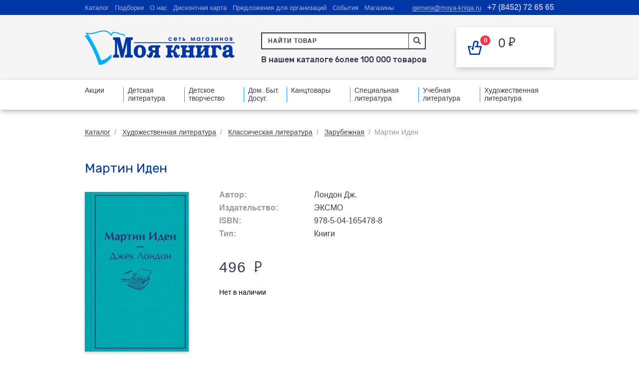

--- FILE ---
content_type: text/html; charset=UTF-8
request_url: https://moya-kniga.ru/products/martin-iden-2302428/
body_size: 16458
content:
<!DOCTYPE html>
<html lang="ru">
<head>
    <meta charset="utf-8"/>
    <meta http-equiv="X-UA-Compatible" content="IE=edge"/>
    <meta name="viewport" content="width=1300, user-scalable=yes"/>
    <meta name="author" content="vitamin"/>
    <meta name="apple-itunes-app" content="app-id=1142968301"/>
    <meta name="google-play-app" content="app-id=ru.vigroup.moyakniga"/>
        






<link rel='canonical' href='https://moya-kniga.ru/products/martin-iden-2302428/'>



    <link rel="shortcut icon" type="image/png" href="/local/templates/moya-kniga/favicon.ico"/>

    <title>Мартин Иден</title>
    
    <!--link rel="stylesheet" href="/bower_components/fullpage.js/dist/jquery.fullpage.min.css"/>
    <link rel="preload" href="/local/templates/moya-kniga/css/fonts.css"/-->
    
    <meta http-equiv="Content-Type" content="text/html; charset=UTF-8" />
<script data-skip-moving="true">(function(w, d, n) {var cl = "bx-core";var ht = d.documentElement;var htc = ht ? ht.className : undefined;if (htc === undefined || htc.indexOf(cl) !== -1){return;}var ua = n.userAgent;if (/(iPad;)|(iPhone;)/i.test(ua)){cl += " bx-ios";}else if (/Windows/i.test(ua)){cl += ' bx-win';}else if (/Macintosh/i.test(ua)){cl += " bx-mac";}else if (/Linux/i.test(ua) && !/Android/i.test(ua)){cl += " bx-linux";}else if (/Android/i.test(ua)){cl += " bx-android";}cl += (/(ipad|iphone|android|mobile|touch)/i.test(ua) ? " bx-touch" : " bx-no-touch");cl += w.devicePixelRatio && w.devicePixelRatio >= 2? " bx-retina": " bx-no-retina";if (/AppleWebKit/.test(ua)){cl += " bx-chrome";}else if (/Opera/.test(ua)){cl += " bx-opera";}else if (/Firefox/.test(ua)){cl += " bx-firefox";}ht.className = htc ? htc + " " + cl : cl;})(window, document, navigator);</script>


<link href="/bitrix/js/ui/design-tokens/dist/ui.design-tokens.min.css?176597311523463" type="text/css"  rel="stylesheet" />
<link href="/bitrix/cache/css/s1/moya-kniga/template_bee40e5310908b8290f61d2e3e9b16ca/template_bee40e5310908b8290f61d2e3e9b16ca_v1.css?1765984624216163" type="text/css"  data-template-style="true" rel="stylesheet" />
<link href="/bitrix/panel/main/popup.min.css?169416025420774" type="text/css"  data-template-style="true"  rel="stylesheet" />
</head>
<body>

<div id="wrapper">
<section id="header-top">
    <div class="wrap">
        <div class="header-top-inn">
            
			<div class="header-top-elem"><a href="/catalog/">Каталог</a></div>
			<div class="header-top-elem"><a href="/sets/">Подборки</a></div>
			<div class="header-top-elem"><a href="/about/">О нас</a></div>
			<div class="header-top-elem"><a href="/discount_card/">Дисконтная карта</a></div>
			<div class="header-top-elem"><a href="/organisation/">Предложения для организаций</a></div>
			<div class="header-top-elem"><a href="/events/">События</a></div>
			<div class="header-top-elem"><a href="/shops/">Магазины</a></div>
	            <div class="header-top-phone">
    <a onclick="ym(56348785, 'reachGoal', 'phone'); return true;" href="tel:+78452726565">
        +7 (8452) 72 65 65    </a>
</div>
            <div class="header-top-mail">
                            <a onclick="ym(56348785, 'reachGoal', 'email'); return true;" href="mailto:gemera@moya-kniga.ru">gemera@moya-kniga.ru</a>
    
            </div>
        </div>
    </div>
</section>
<section id="header">
    <div class="wrap">
        <div class="header-inn"><a href="/" class="logo"></a>
            <div class="header-inn-center">
                <form onsubmit="ym(56348785, 'reachGoal', 'searchProduct'); return true;" action="/catalog/search/index.php" id="search_form">
    <div class="header-inn-center-search input-j search-helper-main">
        <input type="text" name="q" placeholder="Найти товар"                autocomplete="off" class="inputsearch form-search"/>
        <div class="header-inn-center-search-icon" onclick="submitSearchForm()"></div>
    </div>
    <div id="search_result">
    </div>
</form>


                <div class="header-inn-center-text">            В нашем каталоге более 100 000 товаров    
</div>
            </div>
            <div id="bx_basketFKauiI" class="header-inn-card"><!--'start_frame_cache_bx_basketFKauiI'-->
	<a  class="header-basket-link">
		<div class="header-inn-card-left">
			<div class="basket">
				<div class="basket-number">
					<span>0</span>
				</div>
			</div>
		</div>

		<div class="header-inn-card-right">
            0			<div class="header-inn-card-price">0 <span class="rub">Р</span></div>
					</div>
	</a>
<!--'end_frame_cache_bx_basketFKauiI'--></div>
        </div>
    </div>
</section>
	<section id="menu">
		<div class="wrap">
			<div class="menu">
				<div class="menu-inn">
																								<div class="menu-elem">
								<div class="menu-elem-link"><a href="/sale/">Акции</a></div>
							</div>
																														<div class="menu-elem">
								<div class="menu-elem-link"><a href="/catalog/detskaya-literatura/">Детская литература</a></div>
							</div>
																														<div class="menu-elem">
								<div class="menu-elem-link"><a href="/catalog/detskoe-tvorchestvo/">Детское творчество</a></div>
							</div>
																														<div class="menu-elem">
								<div class="menu-elem-link"><a href="/catalog/dom-byt-dosug/">Дом. Быт. Досуг.</a></div>
							</div>
																														<div class="menu-elem">
								<div class="menu-elem-link"><a href="/catalog/kantstovary-7513/">Канцтовары</a></div>
							</div>
																														<div class="menu-elem">
								<div class="menu-elem-link"><a href="/catalog/spetsialnaya-literatura/">Специальная литература</a></div>
							</div>
																														<div class="menu-elem">
								<div class="menu-elem-link"><a href="/catalog/uchebnaya-literatura/">Учебная литература</a></div>
							</div>
																														<div class="menu-elem">
								<div class="menu-elem-link"><a href="/catalog/khudozhestvennaya-literatura/">Художественная литература</a></div>
							</div>
																</div>
				</div>
			</div>
	</section>



<section id="page">
    <section class="mk-block books-inn-block">
        <div class="wrap">
            <div class="page-nav">
                <a href="/catalog/">Каталог</a><span>/</span>
                <a href="/catalog/khudozhestvennaya-literatura/">Художественная литература</a><span>/</span>
                <a href="/catalog/klassicheskaya-literatura/">Классическая литература</a><span>/</span>
                <a href="/catalog/zarubezhnaya-8913/">Зарубежная</a><span>/</span>Мартин Иден</div>
<h1 class="h-blue">Мартин Иден</h1>
<div class="books-inn-block-inn">
        <div class="about-book-block">
        <div class="about-book-block-tr">
            <div class="about-book-block-img">
                <div class="about-book-block-img-inn">
                                            <img src="/upload/iblock/502/502049376696a9ac924557b2eb0fe1f4.jpg" />
                                                        </div>
            </div>
            <div class="about-book-block-info">
                                <div class="info-list a-block bitext">
                                            <div class="info-list-elem">
                            <div class="info-list-elem-left">
                                                                    <div class="info-list-title">Автор:</div>
                                                            </div>
                            <div class="info-list-elem-right">
                                <div class="info-list-text" id="authors_names">Лондон Дж.</div>
                            </div>
                        </div>
                                                                <div class="info-list-elem">
                            <div class="info-list-elem-left">
                                <div class="info-list-title">Издательство:</div>
                            </div>
                            <div class="info-list-elem-right">
                                <div class="info-list-text">ЭКСМО</div>
                            </div>
                        </div>
                                                                <div class="info-list-elem">
                            <div class="info-list-elem-left">
                                <div class="info-list-title">ISBN:</div>
                            </div>
                            <div class="info-list-elem-right">
                                <div class="info-list-text">978-5-04-165478-8</div>
                            </div>
                        </div>
                                                                                    <div class="info-list-elem">
                            <div class="info-list-elem-left">
                                <div class="info-list-title">Тип:</div>
                            </div>
                            <div class="info-list-elem-right">
                                <div class="info-list-text">Книги</div>
                            </div>
                        </div>
                                                                                                                                        </div>
                <div class="info-list price-block">
                    <div class="info-list-elem bitext">
                        <div class="info-list-elem-left">
                                                                                        <span class="price normal_price price_active">
                                    <span class="num">496</span>
                                    <span class="rub">P</span>
                                </span>
                                                        
                                                    </div>
                    </div>
                </div>
                <div class="info-list price_block">
                    <div class="info-list-elem">
                                                                        <div class="info-list-elem-left">
                                <div class="in-stock">Нет в наличии</div>
                            </div>
                                                <div class="info-list-elem-left">
                                                    </div>
                        <div class="info-list-elem-right bitext">
                                                    </div>
                    </div>
                </div>
            </div>
        </div>
    </div>
            <div class="about-book-block-text bitext">
            <h2>Аннотация к книге «Мартин Иден»</h2>
            Самое известное произведение Джека Лондона. Книга, которая делит жизнь многих читателей на «до» и «после». Выдающийся роман о человеке из низов, который добился успеха. О поиске места в жизни, тяге к знаниям, муках творчества и муках любви. Историей любви и победы Мартина Идена зачитываются миллионы по всему миру, а его гибель предзнаменовала трагедию поколений начала XX века.
 Роман о человеке из низов, простом моряке, добившемся успеха, о поиске места в жизни, муках творчества и муках любви. Герой этого, во многом автобиографичного произведения, проходит через тяжелые испытания и благодаря упорному труду и необъятной энергии превосходит своих учителей и меняет свою жизнь. Творческий дар становится пропуском Мартину Идену в высший свет. Отныне две цели неотступно стоят перед ним: слава писателя и обладание любимой женщиной. Только мечты непредсказуемы и коварны: неизвестно, когда они сбудутся и принесет ли это долгожданную радость.        </div>
    </div>

        </div>
    </section>

    
    <section class="reviews-block mk-block">
        <div class="wrap">
            <div class="h-blue css-h1">
                Отзывов пока что нет<a href="#add_coment_form" class="btn btn-blue add_comment fancy">Оставить отзыв</a>
                
<div style="display:none;">
    <div id="add_coment_form" class="fancy-window">
        <form class="form-send">
            <input type="hidden" name="sessid" id="sessid" value="1323dbe2866175f45677d55ca0ed6e7a" />            <input type="hidden" name="type" value="review">
            <input type="hidden" name="success" value="Ваш отзыв успешно отправлен!">
            <input type="hidden" name="url" value="/products/martin-iden-2302428/">
            <input type="hidden" name="product" value="2302428">
            <input type="hidden" name="product_name" value="Мартин Иден">
            <input type="hidden" name="interesting" value="">
            <div class="fancy-window-content">
                <h1 class="h-blue">Отзыв о товаре</h1>
                <div class="fancy-window-elem">
                    <div class="fancy-window-title">Мартин Иден</div>
                    <div class="fancy-window-text" id="authors_modal"></div>
                </div>
                <div class="fancy-window-elem">
                    <div class="form-block">
                        <div class="form-block-row">
                            <div class="form-block-label">Укажите информацию о себе</div>
                            <div class="form-block-inn-2-left">
                                <input type="text" placeholder="Ваше имя" name="buyer" class="form"/>
                            </div>
                            <div class="form-block-inn-2-right">
                                <input type="text" placeholder="Электронная почта" name="email" class="form"/>
                            </div>
                            <div class="privacy-policy" style="font-size: 15px; gap: 10px;">
                                <input type="checkbox" id="privacy-policy-check" name="privacy_policy" required class="form">
                                <label for="privacy-policy-check">Я подтверждаю своё согласие
                                    <a href="/privacy-policy/">на сбор и обработку персональных данных</a>
                                    (фамилию, имя, отчество; номер контактного телефона; адрес электронной почты; адрес)
                                    обществом с ограниченной ответственностью «Гемера-Плюс»,
                                    где под обработкой понимаю запись; систематизацию; накопление; хранение; уточнение (обновление, изменение);
                                    извлечение; использование; передачу третьим лицам (доступ); обезличивание для исполнения договора.
                                    Настоящее согласие дается на срок исполнения всех обязательств, в том числе гарантийных по заключенному договору.</label>
                            </div>
                        </div>
                    </div>
                </div>
                <div class="fancy-window-elem">
                    <div class="form-block">
                        <div class="form-block-row">
                            <div class="form-block-label">Оставьте свой отзыв о товаре</div>
                            <textarea class="form" name="comment"></textarea>
                        </div>
                    </div>
                </div>
                <div class="fancy-window-elem fancy-window-elem-last">
                    <div class="stars stars-input">
                        <div class="stars-title"><b>Оцените товар</b></div>
                        <div class="stars-inn">
                            <div data-value="1" class="star"></div>
                            <div data-value="2" class="star"></div>
                            <div data-value="3" class="star"></div>
                            <div data-value="4" class="star"></div>
                            <div data-value="5" class="star"></div>
                            <input type="hidden" value="" name="rate" class="input-result"/>
                        </div>
                    </div>
                </div>
            </div>
            <div class="fancy-window-bottom">
                <div class="fancy-window-bottom-inn-left"><a class="black_link" onclick="$.fancybox.close();">Отмена</a>
                    <div class="for-btn-load-block"><a class="btn btn-blue3 btn-send for-btn-load-block-btn">Оставить
                            отзыв</a></div>
                </div>
            </div>
        </form>
    </div>
</div>            </div>
        </div>
    </section>

     

    <section class="carousel-block mk-block">
        <div class="wrap">
                            <h2 class='css-h1'>Возможно, вам понравится                                                                    <!-- <a href="/catalog/hit/" class="btn btn-blue">Популярное сейчас</a> -->
                                        </h2>
                            <div class="carousel-block-inn">
                <ul class="slider">
                                            
                        
                        <li id="bx_3966226736_1526307">
                            <div class="product-card">
                                                                                                    <a href="/products/ostrie-bitvy/">
                                        <div style="background-image:url('/upload/resize_cache/iblock/730/250_260_0/730f57c02e1fa505af5c214198876b96.jpg');" class="product-card-cover">
                                                                                                                                </div>
                                    </a>
                                                                    <div class="product-card-info">
                                    <a href="/products/ostrie-bitvy/">
                                        <div class="product-card-title">Острие битвы</div>
                                    </a>
                                                                            <div class="product-card-author">Моэм С.</div>
                                                                        </div>
                                <div class="product-card-price">
                                                                                                                <div class="product-card-price-true">310 <span class="rub">Р</span></div>
                                        
                                                                    </div>
                                <div class="product-card-bottom">
                                    <div class="product-card-bottom-elem">
                                        <div class="for-product-card-bottom-link">
                                            <div class="product-card-bottom-link-need">
                                                <a onclick="showAvailability(1526307, this); ym(56348785, 'reachGoal', 'presenceShop');" class="product-card-bottom-link">Наличие<br />в магазинах</a>
                                            </div>
                                        </div>
                                    </div>
                                                                        <div class="product-card-bottom-elem">
                                        <div class="for-btn-load"><a class="btn btn-yellow" onclick="addBasket(1526307, this);">Купить</a>
                                        </div>
                                    </div>
                                                                    </div>
                            </div>
                        </li>
                                                
                        
                        <li id="bx_3966226736_2598771">
                            <div class="product-card">
                                                                                                    <a href="/products/tri-tovarishcha-vozlyubi-blizhnego-svoego/">
                                        <div style="background-image:url('/upload/resize_cache/iblock/7ea/250_260_0/179npph0ju3m04ra1jezl081a4crivkx.jpg');" class="product-card-cover">
                                                                                                                                </div>
                                    </a>
                                                                    <div class="product-card-info">
                                    <a href="/products/tri-tovarishcha-vozlyubi-blizhnego-svoego/">
                                        <div class="product-card-title">Три товарища Возлюби ближнего своего</div>
                                    </a>
                                                                            <div class="product-card-author">Ремарк Э.М.</div>
                                                                        </div>
                                <div class="product-card-price">
                                                                                                                <div class="product-card-price-true">1383 <span class="rub">Р</span></div>
                                        
                                                                    </div>
                                <div class="product-card-bottom">
                                    <div class="product-card-bottom-elem">
                                        <div class="for-product-card-bottom-link">
                                            <div class="product-card-bottom-link-need">
                                                <a onclick="showAvailability(2598771, this); ym(56348785, 'reachGoal', 'presenceShop');" class="product-card-bottom-link">Наличие<br />в магазинах</a>
                                            </div>
                                        </div>
                                    </div>
                                                                        <div class="product-card-bottom-elem">
                                        <div class="for-btn-load"><a class="btn btn-yellow" onclick="addBasket(2598771, this);">Купить</a>
                                        </div>
                                    </div>
                                                                    </div>
                            </div>
                        </li>
                                                
                        
                        <li id="bx_3966226736_2131508">
                            <div class="product-card">
                                                                                                    <a href="/products/tatarskaya-pustynya/">
                                        <div style="background-image:url('/upload/resize_cache/iblock/81b/250_260_0/81b1eb7ab1b45f96e8e1fdadd6a39833.jpg');" class="product-card-cover">
                                                                                                                                </div>
                                    </a>
                                                                    <div class="product-card-info">
                                    <a href="/products/tatarskaya-pustynya/">
                                        <div class="product-card-title">Татарская пустыня</div>
                                    </a>
                                                                            <div class="product-card-author">Буццати Дино</div>
                                                                        </div>
                                <div class="product-card-price">
                                                                                                                <div class="product-card-price-true">279 <span class="rub">Р</span></div>
                                        
                                                                    </div>
                                <div class="product-card-bottom">
                                    <div class="product-card-bottom-elem">
                                        <div class="for-product-card-bottom-link">
                                            <div class="product-card-bottom-link-need">
                                                <a onclick="showAvailability(2131508, this); ym(56348785, 'reachGoal', 'presenceShop');" class="product-card-bottom-link">Наличие<br />в магазинах</a>
                                            </div>
                                        </div>
                                    </div>
                                                                        <div class="product-card-bottom-elem">
                                        <div class="for-btn-load"><a class="btn btn-yellow" onclick="addBasket(2131508, this);">Купить</a>
                                        </div>
                                    </div>
                                                                    </div>
                            </div>
                        </li>
                                                
                        
                        <li id="bx_3966226736_2122831">
                            <div class="product-card">
                                                                                                    <a href="/products/plody-zemli-2122831/">
                                        <div style="background-image:url('/upload/resize_cache/iblock/290/250_260_0/290aabcac9d8fdde8c90cf9e61f513eb.jpg');" class="product-card-cover">
                                                                                                                                </div>
                                    </a>
                                                                    <div class="product-card-info">
                                    <a href="/products/plody-zemli-2122831/">
                                        <div class="product-card-title">Плоды земли</div>
                                    </a>
                                                                            <div class="product-card-author">Гамсун К.</div>
                                                                        </div>
                                <div class="product-card-price">
                                                                                                                <div class="product-card-price-true">309 <span class="rub">Р</span></div>
                                        
                                                                    </div>
                                <div class="product-card-bottom">
                                    <div class="product-card-bottom-elem">
                                        <div class="for-product-card-bottom-link">
                                            <div class="product-card-bottom-link-need">
                                                <a onclick="showAvailability(2122831, this); ym(56348785, 'reachGoal', 'presenceShop');" class="product-card-bottom-link">Наличие<br />в магазинах</a>
                                            </div>
                                        </div>
                                    </div>
                                                                        <div class="product-card-bottom-elem">
                                        <div class="for-btn-load"><a class="btn btn-yellow" onclick="addBasket(2122831, this);">Купить</a>
                                        </div>
                                    </div>
                                                                    </div>
                            </div>
                        </li>
                                                
                        
                        <li id="bx_3966226736_2655735">
                            <div class="product-card">
                                                                                                    <a href="/products/zapiski-malte-lauridsa-brigge/">
                                        <div style="background-image:url('/upload/resize_cache/iblock/af4/250_260_0/poq4z9epm4qy21zjcjudynil8poxull8.jpg');" class="product-card-cover">
                                                                                                                                </div>
                                    </a>
                                                                    <div class="product-card-info">
                                    <a href="/products/zapiski-malte-lauridsa-brigge/">
                                        <div class="product-card-title">Записки Мальте Лауридса Бригге</div>
                                    </a>
                                                                            <div class="product-card-author">Рильке Р.М.</div>
                                                                        </div>
                                <div class="product-card-price">
                                                                                                                <div class="product-card-price-true">307 <span class="rub">Р</span></div>
                                        
                                                                    </div>
                                <div class="product-card-bottom">
                                    <div class="product-card-bottom-elem">
                                        <div class="for-product-card-bottom-link">
                                            <div class="product-card-bottom-link-need">
                                                <a onclick="showAvailability(2655735, this); ym(56348785, 'reachGoal', 'presenceShop');" class="product-card-bottom-link">Наличие<br />в магазинах</a>
                                            </div>
                                        </div>
                                    </div>
                                                                        <div class="product-card-bottom-elem">
                                        <div class="for-btn-load"><a class="btn btn-yellow" onclick="addBasket(2655735, this);">Купить</a>
                                        </div>
                                    </div>
                                                                    </div>
                            </div>
                        </li>
                                                
                        
                        <li id="bx_3966226736_1525929">
                            <div class="product-card">
                                                                                                    <a href="/products/bogach-bednyak-61a9ccfe8b8b3/">
                                        <div style="background-image:url('/upload/resize_cache/iblock/b97/250_260_0/b97d915286b52ee0c2d71d2c706ef18c.jpg');" class="product-card-cover">
                                                                                                                                </div>
                                    </a>
                                                                    <div class="product-card-info">
                                    <a href="/products/bogach-bednyak-61a9ccfe8b8b3/">
                                        <div class="product-card-title">Богач, бедняк</div>
                                    </a>
                                                                            <div class="product-card-author">Шоу И.</div>
                                                                        </div>
                                <div class="product-card-price">
                                                                                                                <div class="product-card-price-true">429 <span class="rub">Р</span></div>
                                        
                                                                    </div>
                                <div class="product-card-bottom">
                                    <div class="product-card-bottom-elem">
                                        <div class="for-product-card-bottom-link">
                                            <div class="product-card-bottom-link-need">
                                                <a onclick="showAvailability(1525929, this); ym(56348785, 'reachGoal', 'presenceShop');" class="product-card-bottom-link">Наличие<br />в магазинах</a>
                                            </div>
                                        </div>
                                    </div>
                                                                        <div class="product-card-bottom-elem">
                                        <div class="for-btn-load"><a class="btn btn-yellow" onclick="addBasket(1525929, this);">Купить</a>
                                        </div>
                                    </div>
                                                                    </div>
                            </div>
                        </li>
                                                
                        
                        <li id="bx_3966226736_1525139">
                            <div class="product-card">
                                                                                                    <a href="/products/nad-propastyu-vo-rzhi-61a9ccfb29f39/">
                                        <div style="background-image:url('/upload/resize_cache/iblock/3c6/250_260_0/3c695596aebd754c2bcaa096b3fd68f7.jpg');" class="product-card-cover">
                                                                                                                                </div>
                                    </a>
                                                                    <div class="product-card-info">
                                    <a href="/products/nad-propastyu-vo-rzhi-61a9ccfb29f39/">
                                        <div class="product-card-title">Над пропастью во ржи</div>
                                    </a>
                                                                            <div class="product-card-author">Сэлинджер Дж.Д.</div>
                                                                        </div>
                                <div class="product-card-price">
                                                                                                                <div class="product-card-price-true">475 <span class="rub">Р</span></div>
                                        
                                                                    </div>
                                <div class="product-card-bottom">
                                    <div class="product-card-bottom-elem">
                                        <div class="for-product-card-bottom-link">
                                            <div class="product-card-bottom-link-need">
                                                <a onclick="showAvailability(1525139, this); ym(56348785, 'reachGoal', 'presenceShop');" class="product-card-bottom-link">Наличие<br />в магазинах</a>
                                            </div>
                                        </div>
                                    </div>
                                                                        <div class="product-card-bottom-elem">
                                        <div class="for-btn-load"><a class="btn btn-yellow" onclick="addBasket(1525139, this);">Купить</a>
                                        </div>
                                    </div>
                                                                    </div>
                            </div>
                        </li>
                                                
                        
                        <li id="bx_3966226736_1523214">
                            <div class="product-card">
                                                                                                    <a href="/products/skotnyy-dvor-esse-zamena-perevoda-61a9ccf2f036b/">
                                        <div style="background-image:url('/upload/resize_cache/iblock/553/250_260_0/553063f5280a8e20a090f876a58e0472.jpg');" class="product-card-cover">
                                                                                                                                </div>
                                    </a>
                                                                    <div class="product-card-info">
                                    <a href="/products/skotnyy-dvor-esse-zamena-perevoda-61a9ccf2f036b/">
                                        <div class="product-card-title">Скотный Двор Эссе (замена перевода)</div>
                                    </a>
                                                                            <div class="product-card-author">Оруэлл Д.</div>
                                                                        </div>
                                <div class="product-card-price">
                                                                                                                <div class="product-card-price-true">281 <span class="rub">Р</span></div>
                                        
                                                                    </div>
                                <div class="product-card-bottom">
                                    <div class="product-card-bottom-elem">
                                        <div class="for-product-card-bottom-link">
                                            <div class="product-card-bottom-link-need">
                                                <a onclick="showAvailability(1523214, this); ym(56348785, 'reachGoal', 'presenceShop');" class="product-card-bottom-link">Наличие<br />в магазинах</a>
                                            </div>
                                        </div>
                                    </div>
                                                                        <div class="product-card-bottom-elem">
                                        <div class="for-btn-load"><a class="btn btn-yellow" onclick="addBasket(1523214, this);">Купить</a>
                                        </div>
                                    </div>
                                                                    </div>
                            </div>
                        </li>
                                                
                        
                        <li id="bx_3966226736_2617682">
                            <div class="product-card">
                                                                                                    <a href="/products/tochki-i-linii/">
                                        <div style="background-image:url('/upload/resize_cache/iblock/d4e/250_260_0/8s3s2rh20nyfbqhn0g923zmp5ysdplnw.jpg');" class="product-card-cover">
                                                                                                                                </div>
                                    </a>
                                                                    <div class="product-card-info">
                                    <a href="/products/tochki-i-linii/">
                                        <div class="product-card-title">Точки и линии</div>
                                    </a>
                                                                            <div class="product-card-author">Мацумото С.</div>
                                                                        </div>
                                <div class="product-card-price">
                                                                                                                <div class="product-card-price-true">290 <span class="rub">Р</span></div>
                                        
                                                                    </div>
                                <div class="product-card-bottom">
                                    <div class="product-card-bottom-elem">
                                        <div class="for-product-card-bottom-link">
                                            <div class="product-card-bottom-link-need">
                                                <a onclick="showAvailability(2617682, this); ym(56348785, 'reachGoal', 'presenceShop');" class="product-card-bottom-link">Наличие<br />в магазинах</a>
                                            </div>
                                        </div>
                                    </div>
                                                                        <div class="product-card-bottom-elem">
                                        <div class="for-btn-load"><a class="btn btn-yellow" onclick="addBasket(2617682, this);">Купить</a>
                                        </div>
                                    </div>
                                                                    </div>
                            </div>
                        </li>
                                                
                        
                        <li id="bx_3966226736_2543129">
                            <div class="product-card">
                                                                                                    <a href="/products/angely-opustosheniya-2543129/">
                                        <div style="background-image:url('/upload/resize_cache/iblock/c05/250_260_0/c05594915690f841df036936b4b7172b.jpg');" class="product-card-cover">
                                                                                                                                </div>
                                    </a>
                                                                    <div class="product-card-info">
                                    <a href="/products/angely-opustosheniya-2543129/">
                                        <div class="product-card-title">Ангелы опустошения</div>
                                    </a>
                                                                            <div class="product-card-author">Керуак Д.</div>
                                                                        </div>
                                <div class="product-card-price">
                                                                                                                <div class="product-card-price-true">324 <span class="rub">Р</span></div>
                                        
                                                                    </div>
                                <div class="product-card-bottom">
                                    <div class="product-card-bottom-elem">
                                        <div class="for-product-card-bottom-link">
                                            <div class="product-card-bottom-link-need">
                                                <a onclick="showAvailability(2543129, this); ym(56348785, 'reachGoal', 'presenceShop');" class="product-card-bottom-link">Наличие<br />в магазинах</a>
                                            </div>
                                        </div>
                                    </div>
                                                                        <div class="product-card-bottom-elem">
                                        <div class="for-btn-load"><a class="btn btn-yellow" onclick="addBasket(2543129, this);">Купить</a>
                                        </div>
                                    </div>
                                                                    </div>
                            </div>
                        </li>
                                                
                        
                        <li id="bx_3966226736_1523757">
                            <div class="product-card">
                                                                                                    <a href="/products/dni-v-birme-1523757/">
                                        <div style="background-image:url('/upload/resize_cache/iblock/998/250_260_0/998afba99aec6d1d880919f98ec6b768.jpg');" class="product-card-cover">
                                                                                                                                </div>
                                    </a>
                                                                    <div class="product-card-info">
                                    <a href="/products/dni-v-birme-1523757/">
                                        <div class="product-card-title">Дни в Бирме</div>
                                    </a>
                                                                            <div class="product-card-author">Оруэлл Д.</div>
                                                                        </div>
                                <div class="product-card-price">
                                                                                                                <div class="product-card-price-true">361 <span class="rub">Р</span></div>
                                        
                                                                    </div>
                                <div class="product-card-bottom">
                                    <div class="product-card-bottom-elem">
                                        <div class="for-product-card-bottom-link">
                                            <div class="product-card-bottom-link-need">
                                                <a onclick="showAvailability(1523757, this); ym(56348785, 'reachGoal', 'presenceShop');" class="product-card-bottom-link">Наличие<br />в магазинах</a>
                                            </div>
                                        </div>
                                    </div>
                                                                        <div class="product-card-bottom-elem">
                                        <div class="for-btn-load"><a class="btn btn-yellow" onclick="addBasket(1523757, this);">Купить</a>
                                        </div>
                                    </div>
                                                                    </div>
                            </div>
                        </li>
                                                
                        
                        <li id="bx_3966226736_1524703">
                            <div class="product-card">
                                                                                                    <a href="/products/manon-tantsovshchitsa-61a9ccf953224/">
                                        <div style="background-image:url('/upload/resize_cache/iblock/1d6/250_260_0/1d6e02e5446f33e6c40b64c1a900b542.jpg');" class="product-card-cover">
                                                                                                                                </div>
                                    </a>
                                                                    <div class="product-card-info">
                                    <a href="/products/manon-tantsovshchitsa-61a9ccf953224/">
                                        <div class="product-card-title">Манон, танцовщица</div>
                                    </a>
                                                                            <div class="product-card-author">Сент-Экзюпери А. де</div>
                                                                        </div>
                                <div class="product-card-price">
                                                                                                                <div class="product-card-price-true">285 <span class="rub">Р</span></div>
                                        
                                                                    </div>
                                <div class="product-card-bottom">
                                    <div class="product-card-bottom-elem">
                                        <div class="for-product-card-bottom-link">
                                            <div class="product-card-bottom-link-need">
                                                <a onclick="showAvailability(1524703, this); ym(56348785, 'reachGoal', 'presenceShop');" class="product-card-bottom-link">Наличие<br />в магазинах</a>
                                            </div>
                                        </div>
                                    </div>
                                                                        <div class="product-card-bottom-elem">
                                        <div class="for-btn-load"><a class="btn btn-yellow" onclick="addBasket(1524703, this);">Купить</a>
                                        </div>
                                    </div>
                                                                    </div>
                            </div>
                        </li>
                                                
                        
                        <li id="bx_3966226736_2580140">
                            <div class="product-card">
                                                                                                    <a href="/products/illyuzii-doktora-faustino/">
                                        <div style="background-image:url('/upload/resize_cache/iblock/c71/250_260_0/iudt3st1skg2rb8iss6b1dr5aex3w8cj.jpg');" class="product-card-cover">
                                                                                                                                </div>
                                    </a>
                                                                    <div class="product-card-info">
                                    <a href="/products/illyuzii-doktora-faustino/">
                                        <div class="product-card-title">Иллюзии доктора Фаустино</div>
                                    </a>
                                                                            <div class="product-card-author">Валера Х.</div>
                                                                        </div>
                                <div class="product-card-price">
                                                                                                                <div class="product-card-price-true">576 <span class="rub">Р</span></div>
                                        
                                                                    </div>
                                <div class="product-card-bottom">
                                    <div class="product-card-bottom-elem">
                                        <div class="for-product-card-bottom-link">
                                            <div class="product-card-bottom-link-need">
                                                <a onclick="showAvailability(2580140, this); ym(56348785, 'reachGoal', 'presenceShop');" class="product-card-bottom-link">Наличие<br />в магазинах</a>
                                            </div>
                                        </div>
                                    </div>
                                                                        <div class="product-card-bottom-elem">
                                        <div class="for-btn-load"><a class="btn btn-yellow" onclick="addBasket(2580140, this);">Купить</a>
                                        </div>
                                    </div>
                                                                    </div>
                            </div>
                        </li>
                                                
                        
                        <li id="bx_3966226736_2538747">
                            <div class="product-card">
                                                                                                    <a href="/products/mont-oriol-2538747/">
                                        <div style="background-image:url('/upload/resize_cache/iblock/576/250_260_0/5764e28ef11112d47e5c0e8a3f4780be.jpg');" class="product-card-cover">
                                                                                                                                </div>
                                    </a>
                                                                    <div class="product-card-info">
                                    <a href="/products/mont-oriol-2538747/">
                                        <div class="product-card-title">Монт-Ориоль</div>
                                    </a>
                                                                            <div class="product-card-author">Мопассан Ги де.</div>
                                                                        </div>
                                <div class="product-card-price">
                                                                                                                <div class="product-card-price-true">218 <span class="rub">Р</span></div>
                                        
                                                                    </div>
                                <div class="product-card-bottom">
                                    <div class="product-card-bottom-elem">
                                        <div class="for-product-card-bottom-link">
                                            <div class="product-card-bottom-link-need">
                                                <a onclick="showAvailability(2538747, this); ym(56348785, 'reachGoal', 'presenceShop');" class="product-card-bottom-link">Наличие<br />в магазинах</a>
                                            </div>
                                        </div>
                                    </div>
                                                                        <div class="product-card-bottom-elem">
                                        <div class="for-btn-load"><a class="btn btn-yellow" onclick="addBasket(2538747, this);">Купить</a>
                                        </div>
                                    </div>
                                                                    </div>
                            </div>
                        </li>
                                                
                        
                        <li id="bx_3966226736_2622406">
                            <div class="product-card">
                                                                                                    <a href="/products/zamok-perevod-m-rudnitskogo/">
                                        <div style="background-image:url('/upload/resize_cache/iblock/7a1/250_260_0/2yf77tz39vd7r7colvr49ynrvzgxnh2p.jpg');" class="product-card-cover">
                                                                                                                                </div>
                                    </a>
                                                                    <div class="product-card-info">
                                    <a href="/products/zamok-perevod-m-rudnitskogo/">
                                        <div class="product-card-title">Замок (перевод М. Рудницкого)</div>
                                    </a>
                                                                            <div class="product-card-author">Кафка Ф.</div>
                                                                        </div>
                                <div class="product-card-price">
                                                                                                                <div class="product-card-price-true">184 <span class="rub">Р</span></div>
                                        
                                                                    </div>
                                <div class="product-card-bottom">
                                    <div class="product-card-bottom-elem">
                                        <div class="for-product-card-bottom-link">
                                            <div class="product-card-bottom-link-need">
                                                <a onclick="showAvailability(2622406, this); ym(56348785, 'reachGoal', 'presenceShop');" class="product-card-bottom-link">Наличие<br />в магазинах</a>
                                            </div>
                                        </div>
                                    </div>
                                                                        <div class="product-card-bottom-elem">
                                        <div class="for-btn-load"><a class="btn btn-yellow" onclick="addBasket(2622406, this);">Купить</a>
                                        </div>
                                    </div>
                                                                    </div>
                            </div>
                        </li>
                                                
                        
                        <li id="bx_3966226736_2562372">
                            <div class="product-card">
                                                                                                    <a href="/products/provokatsiya/">
                                        <div style="background-image:url('/upload/resize_cache/iblock/75a/250_260_0/t0xoirv72v5epiwmuqj9pmtq27d23fv7.jpg');" class="product-card-cover">
                                                                                                                                        <div class="product-card-age">Не указано</div>
                                                                                    </div>
                                    </a>
                                                                    <div class="product-card-info">
                                    <a href="/products/provokatsiya/">
                                        <div class="product-card-title">Провокация</div>
                                    </a>
                                                                            <div class="product-card-author">Лем С.</div>
                                                                        </div>
                                <div class="product-card-price">
                                                                                                                <div class="product-card-price-true">298 <span class="rub">Р</span></div>
                                        
                                                                    </div>
                                <div class="product-card-bottom">
                                    <div class="product-card-bottom-elem">
                                        <div class="for-product-card-bottom-link">
                                            <div class="product-card-bottom-link-need">
                                                <a onclick="showAvailability(2562372, this); ym(56348785, 'reachGoal', 'presenceShop');" class="product-card-bottom-link">Наличие<br />в магазинах</a>
                                            </div>
                                        </div>
                                    </div>
                                                                        <div class="product-card-bottom-elem">
                                        <div class="for-btn-load"><a class="btn btn-yellow" onclick="addBasket(2562372, this);">Купить</a>
                                        </div>
                                    </div>
                                                                    </div>
                            </div>
                        </li>
                                                
                        
                        <li id="bx_3966226736_2616875">
                            <div class="product-card">
                                                                                                    <a href="/products/bolshoy-moln/">
                                        <div style="background-image:url('/upload/resize_cache/iblock/55a/250_260_0/2ufshlbanvvp7emdkujadhluvsibr0tx.jpg');" class="product-card-cover">
                                                                                                                                </div>
                                    </a>
                                                                    <div class="product-card-info">
                                    <a href="/products/bolshoy-moln/">
                                        <div class="product-card-title">Большой Мольн</div>
                                    </a>
                                                                            <div class="product-card-author">Ален-Фурнье</div>
                                                                        </div>
                                <div class="product-card-price">
                                                                                                                <div class="product-card-price-true">546 <span class="rub">Р</span></div>
                                        
                                                                    </div>
                                <div class="product-card-bottom">
                                    <div class="product-card-bottom-elem">
                                        <div class="for-product-card-bottom-link">
                                            <div class="product-card-bottom-link-need">
                                                <a onclick="showAvailability(2616875, this); ym(56348785, 'reachGoal', 'presenceShop');" class="product-card-bottom-link">Наличие<br />в магазинах</a>
                                            </div>
                                        </div>
                                    </div>
                                                                        <div class="product-card-bottom-elem">
                                        <div class="for-btn-load"><a class="btn btn-yellow" onclick="addBasket(2616875, this);">Купить</a>
                                        </div>
                                    </div>
                                                                    </div>
                            </div>
                        </li>
                                                
                        
                        <li id="bx_3966226736_2647282">
                            <div class="product-card">
                                                                                                    <a href="/products/vremya-ne-zhdet-2647282/">
                                        <div style="background-image:url('/upload/resize_cache/iblock/149/250_260_0/jw4zvqcvgv7lamx3ig2s2z6z4wra2p8r.jpg');" class="product-card-cover">
                                                                                                                                        <div class="product-card-age">16+</div>
                                                                                    </div>
                                    </a>
                                                                    <div class="product-card-info">
                                    <a href="/products/vremya-ne-zhdet-2647282/">
                                        <div class="product-card-title">Время-не-ждет</div>
                                    </a>
                                                                            <div class="product-card-author">Лондон Дж.</div>
                                                                        </div>
                                <div class="product-card-price">
                                                                                                                <div class="product-card-price-true">853 <span class="rub">Р</span></div>
                                        
                                                                    </div>
                                <div class="product-card-bottom">
                                    <div class="product-card-bottom-elem">
                                        <div class="for-product-card-bottom-link">
                                            <div class="product-card-bottom-link-need">
                                                <a onclick="showAvailability(2647282, this); ym(56348785, 'reachGoal', 'presenceShop');" class="product-card-bottom-link">Наличие<br />в магазинах</a>
                                            </div>
                                        </div>
                                    </div>
                                                                        <div class="product-card-bottom-elem">
                                        <div class="for-btn-load"><a class="btn btn-yellow" onclick="addBasket(2647282, this);">Купить</a>
                                        </div>
                                    </div>
                                                                    </div>
                            </div>
                        </li>
                                                
                        
                        <li id="bx_3966226736_1524356">
                            <div class="product-card">
                                                                                                    <a href="/products/nad-propastyu-vo-rzhi-61a9ccf7d8cfc/">
                                        <div style="background-image:url('/upload/resize_cache/iblock/a1e/250_260_0/a1e79ff3268124ae9d51fedefcf43165.jpg');" class="product-card-cover">
                                                                                                                                </div>
                                    </a>
                                                                    <div class="product-card-info">
                                    <a href="/products/nad-propastyu-vo-rzhi-61a9ccf7d8cfc/">
                                        <div class="product-card-title">Над пропастью во ржи</div>
                                    </a>
                                                                            <div class="product-card-author">Сэлинджер Дж.Д.</div>
                                                                        </div>
                                <div class="product-card-price">
                                                                                                                <div class="product-card-price-true">547 <span class="rub">Р</span></div>
                                        
                                                                    </div>
                                <div class="product-card-bottom">
                                    <div class="product-card-bottom-elem">
                                        <div class="for-product-card-bottom-link">
                                            <div class="product-card-bottom-link-need">
                                                <a onclick="showAvailability(1524356, this); ym(56348785, 'reachGoal', 'presenceShop');" class="product-card-bottom-link">Наличие<br />в магазинах</a>
                                            </div>
                                        </div>
                                    </div>
                                                                        <div class="product-card-bottom-elem">
                                        <div class="for-btn-load"><a class="btn btn-yellow" onclick="addBasket(1524356, this);">Купить</a>
                                        </div>
                                    </div>
                                                                    </div>
                            </div>
                        </li>
                                                
                        
                        <li id="bx_3966226736_2604498">
                            <div class="product-card">
                                                                    <span class="product-card-hit"></span>
                                                                                                        <a href="/products/chelovek-nedostoynyy/">
                                        <div style="background-image:url('/upload/resize_cache/iblock/764/250_260_0/edc6m62px5ew2gfbw318lhzqddvw4178.jpg');" class="product-card-cover">
                                                                                                                                </div>
                                    </a>
                                                                    <div class="product-card-info">
                                    <a href="/products/chelovek-nedostoynyy/">
                                        <div class="product-card-title">Человек недостойный</div>
                                    </a>
                                                                            <div class="product-card-author">Дадзай О.</div>
                                                                        </div>
                                <div class="product-card-price">
                                                                                                                <div class="product-card-price-true">252 <span class="rub">Р</span></div>
                                        
                                                                    </div>
                                <div class="product-card-bottom">
                                    <div class="product-card-bottom-elem">
                                        <div class="for-product-card-bottom-link">
                                            <div class="product-card-bottom-link-need">
                                                <a onclick="showAvailability(2604498, this); ym(56348785, 'reachGoal', 'presenceShop');" class="product-card-bottom-link">Наличие<br />в магазинах</a>
                                            </div>
                                        </div>
                                    </div>
                                                                        <div class="product-card-bottom-elem">
                                        <div class="for-btn-load"><a class="btn btn-yellow" onclick="addBasket(2604498, this);">Купить</a>
                                        </div>
                                    </div>
                                                                    </div>
                            </div>
                        </li>
                                        </ul>
            </div>
        </div>
    </section>
    </section>

</div>
<div id="footer">
    <div class="wrap">
        <div class="footer-inn">
            <div class="footer-elem v1">
                <div class="footer-elem-h">Каталог</div>
                
			<div class="footer-elem-link"><a href="/sale/">Акции</a></div>
			<div class="footer-elem-link"><a href="/catalog/detskaya-literatura/">Детская литература</a></div>
			<div class="footer-elem-link"><a href="/catalog/detskoe-tvorchestvo/">Детское творчество</a></div>
			<div class="footer-elem-link"><a href="/catalog/dom-byt-dosug/">Дом. Быт. Досуг.</a></div>
			<div class="footer-elem-link"><a href="/catalog/kantstovary-7513/">Канцтовары</a></div>
			<div class="footer-elem-link"><a href="/catalog/spetsialnaya-literatura/">Специальная литература</a></div>
			<div class="footer-elem-link"><a href="/catalog/uchebnaya-literatura/">Учебная литература</a></div>
			<div class="footer-elem-link"><a href="/catalog/khudozhestvennaya-literatura/">Художественная литература</a></div>
	            </div>
            <div class="footer-elem v2">
                <div class="footer-elem-h">Информация</div>
                
			<div class="footer-elem-link"><a href="/sets/">Подборки</a></div>
			<div class="footer-elem-link"><a href="/about/">О нас</a></div>
			<div class="footer-elem-link"><a href="/discount_card/">Дисконтная карта</a></div>
			<div class="footer-elem-link"><a href="/events/">События</a></div>
			<div class="footer-elem-link"><a href="/about/partners/">Партнёры</a></div>
			<div class="footer-elem-link"><a href="/about/jobs/">Вакансии</a></div>
			<div class="footer-elem-link"><a href="/info/">Информация для покупателей</a></div>
			<div class="footer-elem-link"><a href="/legal-information/">Политика обработки персональных данных</a></div>
			<div class="footer-elem-link"><a href="/privacy-policy/">Политика конфиденциальности</a></div>
	            </div>
            <div class="footer-elem v3">
                <div class="footer-elem-h">Организациям</div>
                
			<div class="footer-elem-link"><a href="/organisation/library/">Библиотекам</a></div>
			<div class="footer-elem-link"><a href="/organisation/office/">Офисам</a></div>
			<div class="footer-elem-link"><a href="/organisation/school/">Школам</a></div>
			<div class="footer-elem-link"><a href="/organisation/high_education/">ВУЗам</a></div>
	            </div>
            <div class="footer-elem v4">
                <div class="footer-elem-h">Контакты
                    
			<a href="/shops/" class="footer-elem-h-inn">Магазины</a>
	                </div>
                <div class="footer-elem-adress">
                                Саратов, ул. Осипова, 10А    
                </div>
                <div class="footer-elem-phone">
                                <a href="tel:78452726565">+7 (8452) 72-65-65</a>    
                </div>
                <div class="footer-elem-mail">
                                <a onclick="ym(56348785, 'reachGoal', 'email'); return true;" href="mailto:gemera@moya-kniga.ru">gemera@moya-kniga.ru</a>
    
                </div>
                
	<div class="footer-elem-soc">
					<a href="https://vk.com/moyaknigasaratov" target="_blank" class="social vk"></a>
					<a href="https://ok.ru/moyaknigasaratov" target="_blank" class="social ok"></a>
					<a href="https://t.me/moyakniga64" target="_blank" class="social tg"></a>
			</div>
            </div>
            <div class="footer-elem v5">
                <div class="footer-elem-h">Всегда рядом</div>
                <div class="footer-elem-mobile">
                                <a href="https://itunes.apple.com/us/app/moa-kniga/id1142968301?ls=1&mt=8" target="_blank" class="appstore"></a>    
                                <a href="https://play.google.com/store/apps/details?id=ru.vigroup.moyakniga&hl=ru" target="_blank" class="googleplay"></a>    
                </div>
                <div id="waitapp" class="fancy-box">
                    <div class="fancy-box-inn">
                        <div class="h-blue css-h1">Мобильные приложения для платформ iOS и Android будут доступны в ближайшее время!</div>
                    </div>
                </div>
            </div>
        </div>
    </div>
</div>
<div id="copy">
    <div class="wrap">
        <div class="copy-inn">
            <div class="copy-text">© 2000–2026, ООО «Гемера-Плюс»<br>Моя книга | Сеть книжных магазинов в Саратове</div>
            <!--a href="http://vigroup.ru/" target="_blank" class="vigroup"></a-->
        </div>
    </div>
</div>
<div class="cookie-tip">
    <div class="container-tip">
        <div class="cookie-tip__text">
            <b>ФАЙЛЫ COOKIE И КОНФИДЕНЦИАЛЬНОСТЬ</b>
            <p>На нашем сайте мы используем собственные файлы cookie для предоставления вам персонализированного онлайн-опыта и персонализированного контента/рекламы. Нажимая кнопку "Принять", вы соглашаетесь с использованием нами файлов cookie
                <a target="_blank" href="/cookies-policy/">Узнать больше</a>
            </p>
        </div>
        <div class="btn-red">Принять</div>
    </div>
</div>



<!-- Yandex.Metrika counter -->

<noscript><div><img src="https://mc.yandex.ru/watch/56348785" style="position:absolute; left:-9999px;" alt="" /></div></noscript>
<!-- /Yandex.Metrika counter -->
    <script>if(!window.BX)window.BX={};if(!window.BX.message)window.BX.message=function(mess){if(typeof mess==='object'){for(let i in mess) {BX.message[i]=mess[i];} return true;}};</script>
<script>(window.BX||top.BX).message({"JS_CORE_LOADING":"Загрузка...","JS_CORE_NO_DATA":"- Нет данных -","JS_CORE_WINDOW_CLOSE":"Закрыть","JS_CORE_WINDOW_EXPAND":"Развернуть","JS_CORE_WINDOW_NARROW":"Свернуть в окно","JS_CORE_WINDOW_SAVE":"Сохранить","JS_CORE_WINDOW_CANCEL":"Отменить","JS_CORE_WINDOW_CONTINUE":"Продолжить","JS_CORE_H":"ч","JS_CORE_M":"м","JS_CORE_S":"с","JSADM_AI_HIDE_EXTRA":"Скрыть лишние","JSADM_AI_ALL_NOTIF":"Показать все","JSADM_AUTH_REQ":"Требуется авторизация!","JS_CORE_WINDOW_AUTH":"Войти","JS_CORE_IMAGE_FULL":"Полный размер"});</script><script src="/bitrix/js/main/core/core.min.js?1765974788229643"></script><script>BX.Runtime.registerExtension({"name":"main.core","namespace":"BX","loaded":true});</script>
<script>BX.setJSList(["\/bitrix\/js\/main\/core\/core_ajax.js","\/bitrix\/js\/main\/core\/core_promise.js","\/bitrix\/js\/main\/polyfill\/promise\/js\/promise.js","\/bitrix\/js\/main\/loadext\/loadext.js","\/bitrix\/js\/main\/loadext\/extension.js","\/bitrix\/js\/main\/polyfill\/promise\/js\/promise.js","\/bitrix\/js\/main\/polyfill\/find\/js\/find.js","\/bitrix\/js\/main\/polyfill\/includes\/js\/includes.js","\/bitrix\/js\/main\/polyfill\/matches\/js\/matches.js","\/bitrix\/js\/ui\/polyfill\/closest\/js\/closest.js","\/bitrix\/js\/main\/polyfill\/fill\/main.polyfill.fill.js","\/bitrix\/js\/main\/polyfill\/find\/js\/find.js","\/bitrix\/js\/main\/polyfill\/matches\/js\/matches.js","\/bitrix\/js\/main\/polyfill\/core\/dist\/polyfill.bundle.js","\/bitrix\/js\/main\/core\/core.js","\/bitrix\/js\/main\/polyfill\/intersectionobserver\/js\/intersectionobserver.js","\/bitrix\/js\/main\/lazyload\/dist\/lazyload.bundle.js","\/bitrix\/js\/main\/polyfill\/core\/dist\/polyfill.bundle.js","\/bitrix\/js\/main\/parambag\/dist\/parambag.bundle.js"]);
</script>
<script>BX.Runtime.registerExtension({"name":"pull.protobuf","namespace":"BX","loaded":true});</script>
<script>BX.Runtime.registerExtension({"name":"rest.client","namespace":"window","loaded":true});</script>
<script>(window.BX||top.BX).message({"pull_server_enabled":"N","pull_config_timestamp":0,"shared_worker_allowed":"Y","pull_guest_mode":"N","pull_guest_user_id":0,"pull_worker_mtime":1765973036});(window.BX||top.BX).message({"PULL_OLD_REVISION":"Для продолжения корректной работы с сайтом необходимо перезагрузить страницу."});</script>
<script>BX.Runtime.registerExtension({"name":"pull.client","namespace":"BX","loaded":true});</script>
<script>BX.Runtime.registerExtension({"name":"pull","namespace":"window","loaded":true});</script>
<script>BX.Runtime.registerExtension({"name":"ui.design-tokens","namespace":"window","loaded":true});</script>
<script>BX.Runtime.registerExtension({"name":"main.pageobject","namespace":"BX","loaded":true});</script>
<script>(window.BX||top.BX).message({"JS_CORE_LOADING":"Загрузка...","JS_CORE_NO_DATA":"- Нет данных -","JS_CORE_WINDOW_CLOSE":"Закрыть","JS_CORE_WINDOW_EXPAND":"Развернуть","JS_CORE_WINDOW_NARROW":"Свернуть в окно","JS_CORE_WINDOW_SAVE":"Сохранить","JS_CORE_WINDOW_CANCEL":"Отменить","JS_CORE_WINDOW_CONTINUE":"Продолжить","JS_CORE_H":"ч","JS_CORE_M":"м","JS_CORE_S":"с","JSADM_AI_HIDE_EXTRA":"Скрыть лишние","JSADM_AI_ALL_NOTIF":"Показать все","JSADM_AUTH_REQ":"Требуется авторизация!","JS_CORE_WINDOW_AUTH":"Войти","JS_CORE_IMAGE_FULL":"Полный размер"});</script>
<script>BX.Runtime.registerExtension({"name":"window","namespace":"window","loaded":true});</script>
<script>(window.BX||top.BX).message({"LANGUAGE_ID":"ru","FORMAT_DATE":"DD.MM.YYYY","FORMAT_DATETIME":"DD.MM.YYYY HH:MI:SS","COOKIE_PREFIX":"BITRIX_SM","SERVER_TZ_OFFSET":"10800","UTF_MODE":"Y","SITE_ID":"s1","SITE_DIR":"\/","USER_ID":"","SERVER_TIME":1768049852,"USER_TZ_OFFSET":0,"USER_TZ_AUTO":"Y","bitrix_sessid":"1323dbe2866175f45677d55ca0ed6e7a"});</script><script  src="/bitrix/cache/js/s1/moya-kniga/kernel_main/kernel_main_v1.js?1765991618196391"></script>
<script src="/bitrix/js/pull/protobuf/protobuf.min.js?169416027676433"></script>
<script src="/bitrix/js/pull/protobuf/model.min.js?169416027614190"></script>
<script src="/bitrix/js/rest/client/rest.client.min.js?16941602789240"></script>
<script src="/bitrix/js/pull/client/pull.client.min.js?176597303749849"></script>
<script>BX.setJSList(["\/bitrix\/js\/main\/session.js","\/bitrix\/js\/main\/pageobject\/dist\/pageobject.bundle.js","\/bitrix\/js\/main\/core\/core_window.js","\/bitrix\/js\/main\/date\/main.date.js","\/bitrix\/js\/main\/core\/core_date.js","\/bitrix\/js\/main\/utils.js","\/bitrix\/js\/main\/core\/core_fx.js","\/bitrix\/js\/main\/dd.js","\/bitrix\/js\/main\/core\/core_uf.js","\/bitrix\/js\/main\/core\/core_dd.js","\/bitrix\/js\/main\/core\/core_tooltip.js","\/local\/templates\/moya-kniga\/components\/vigroup\/form\/review\/script.js","\/local\/templates\/moya-kniga\/components\/bitrix\/catalog.section\/slider\/script.js","\/bower_components\/iCheck\/icheck.min.js","\/bower_components\/fancybox3\/jquery.fancybox.js","\/bower_components\/slick-carousel\/slick\/slick.min.js","\/bower_components\/jquery-validation\/dist\/jquery.validate.min.js","\/bower_components\/toastr\/toastr.min.js","\/bower_components\/jquery.maskedinput\/dist\/jquery.maskedinput.min.js","\/bower_components\/jquery-form-styler\/jquery.formstyler.min.js","\/bower_components\/jquery.scrollTo\/jquery.scrollTo.min.js","\/bower_components\/nouislider\/distribute\/nouislider.js","\/bower_components\/fullpage.js\/dist\/jquery.fullpage.min.js","\/bower_components\/fullpage.js\/vendors\/jquery.easings.min.js","\/bower_components\/fullpage.js\/vendors\/scrolloverflow.min.js","\/bower_components\/sticky-kit\/jquery.sticky-kit.js","\/bower_components\/isMobile\/isMobile.min.js","\/local\/templates\/moya-kniga\/js\/form.js","\/local\/templates\/moya-kniga\/js\/main.js","\/local\/templates\/moya-kniga\/js\/input_styler.js","\/local\/templates\/moya-kniga\/js\/jquery.smartbanner.js","\/bitrix\/components\/bitrix\/search.title\/script.js","\/local\/templates\/moya-kniga\/components\/bitrix\/search.title\/header\/script.js","\/local\/templates\/moya-kniga\/components\/bitrix\/sale.basket.basket.line\/header\/script.js"]);</script>
<script>
					(function () {
						"use strict";

						var counter = function ()
						{
							var cookie = (function (name) {
								var parts = ("; " + document.cookie).split("; " + name + "=");
								if (parts.length == 2) {
									try {return JSON.parse(decodeURIComponent(parts.pop().split(";").shift()));}
									catch (e) {}
								}
							})("BITRIX_CONVERSION_CONTEXT_s1");

							if (cookie && cookie.EXPIRE >= BX.message("SERVER_TIME"))
								return;

							var request = new XMLHttpRequest();
							request.open("POST", "/bitrix/tools/conversion/ajax_counter.php", true);
							request.setRequestHeader("Content-type", "application/x-www-form-urlencoded");
							request.send(
								"SITE_ID="+encodeURIComponent("s1")+
								"&sessid="+encodeURIComponent(BX.bitrix_sessid())+
								"&HTTP_REFERER="+encodeURIComponent(document.referrer)
							);
						};

						if (window.frameRequestStart === true)
							BX.addCustomEvent("onFrameDataReceived", counter);
						else
							BX.ready(counter);
					})();
				</script>
<script type="text/javascript" src="/bower_components/jquery/dist/jquery.min.js"></script><script  src="/bitrix/cache/js/s1/moya-kniga/template_3fe2bf5b8cdfbc47056b7ea1afa32358/template_3fe2bf5b8cdfbc47056b7ea1afa32358_v1.js?1765984624313856"></script>
<script  src="/bitrix/cache/js/s1/moya-kniga/page_87e71010259d9bf3cdd84aa727938998/page_87e71010259d9bf3cdd84aa727938998_v1.js?17659846283964"></script>

<script>
var bx_basketFKauiI = new BitrixSmallCart;
</script>
<script type="text/javascript">
	bx_basketFKauiI.siteId       = 's1';
	bx_basketFKauiI.cartId       = 'bx_basketFKauiI';
	bx_basketFKauiI.ajaxPath     = '/bitrix/components/bitrix/sale.basket.basket.line/ajax.php';
	bx_basketFKauiI.templateName = 'header';
	bx_basketFKauiI.arParams     =  {'HIDE_ON_BASKET_PAGES':'N','PATH_TO_BASKET':'/order/','PATH_TO_ORDER':'/order/','PATH_TO_PERSONAL':'/personal/','PATH_TO_PROFILE':'/personal/','PATH_TO_REGISTER':'/login/','POSITION_FIXED':'N','SHOW_AUTHOR':'N','SHOW_EMPTY_VALUES':'Y','SHOW_NUM_PRODUCTS':'Y','SHOW_PERSONAL_LINK':'N','SHOW_PRODUCTS':'N','SHOW_TOTAL_PRICE':'Y','COMPONENT_TEMPLATE':'header','PATH_TO_AUTHORIZE':'/personal/','SHOW_REGISTRATION':'N','CACHE_TYPE':'A','SHOW_DELAY':'Y','SHOW_NOTAVAIL':'Y','SHOW_IMAGE':'Y','SHOW_PRICE':'Y','SHOW_SUMMARY':'Y','POSITION_VERTICAL':'top','POSITION_HORIZONTAL':'right','MAX_IMAGE_SIZE':'70','AJAX':'N','~HIDE_ON_BASKET_PAGES':'N','~PATH_TO_BASKET':'/order/','~PATH_TO_ORDER':'/order/','~PATH_TO_PERSONAL':'/personal/','~PATH_TO_PROFILE':'/personal/','~PATH_TO_REGISTER':'/login/','~POSITION_FIXED':'N','~SHOW_AUTHOR':'N','~SHOW_EMPTY_VALUES':'Y','~SHOW_NUM_PRODUCTS':'Y','~SHOW_PERSONAL_LINK':'N','~SHOW_PRODUCTS':'N','~SHOW_TOTAL_PRICE':'Y','~COMPONENT_TEMPLATE':'header','~PATH_TO_AUTHORIZE':'/personal/','~SHOW_REGISTRATION':'N','~CACHE_TYPE':'A','~SHOW_DELAY':'Y','~SHOW_NOTAVAIL':'Y','~SHOW_IMAGE':'Y','~SHOW_PRICE':'Y','~SHOW_SUMMARY':'Y','~POSITION_VERTICAL':'top','~POSITION_HORIZONTAL':'right','~MAX_IMAGE_SIZE':'70','~AJAX':'N','cartId':'bx_basketFKauiI'}; // TODO \Bitrix\Main\Web\Json::encode
	bx_basketFKauiI.closeMessage = '';
	bx_basketFKauiI.openMessage  = '';
	bx_basketFKauiI.activate();

	BX.showWait = function(node, msg) {
	};
	BX.closeWait = function(node, obMsg) {
	};
</script>
<script>
    jQuery(document).ready(function () {
        var canLoadMore = true;
        var countElements = 0;
        var page = 1; // Стартовый номер страницы для пагинации

        var $btnLoadSection = $('#btn_load_section'); // Секция с кнопкой, которую скрываем
        var elementsClass = '.reviews-block-elem'; // Класс элементов новостей
        var $elements = $(elementsClass); // Для подсчета текущего кол-ва элементов
        var $newsBlock = $('.reviews-block-inn'); // Контейнер для новостей
        var $btnLoad = $('#load_more'); // Кнопка по которой жмакаем для загрузки новых новостей
        var newBlock = '.more_reviews_block'; // Блок новости которых приходит аяксом

        countElements = 0; // Общее кол-во элементов

        if ($elements.length == countElements) {
            canLoadMore = false;
            $btnLoadSection.fadeOut('slow');
        } else {
            $btnLoadSection.fadeIn('slow');
            canLoadMore = true;
        }

        $btnLoad.click(function () {
            getMore($(this));
        });

        function getMore($this) {
            canLoadMore = false;

            var parentDiv = $this.parent();

            parentDiv.addClass('loading');

            page++;
            $.ajax({
                url: '/ajax/more_reviews.php',
                type: "POST",
                data: {
                    IBLOCK_ID: '38',
                    SORT_BY1: 'PROPERTY_date',
                    SORT_BY2: 'ID',
                    SORT_ORDER1: 'DESC',
                    SORT_ORDER2: 'DESC',
                    PRODUCT_ID: '2302428',
                    iNumPage: page,
                    nPageSize: '3' // Необходимо указать размер страницы
                },
                success: function (reply) {
                    $newsBlock.append(reply).find(newBlock).fadeIn('slow', function () {
                        if ($(elementsClass).length == countElements) {
                            $btnLoadSection.fadeOut('slow');
                        }
                    });
                },
                complete: function (reply) {
                    if (reply.responseText == 'false') {
                        canLoadMore = false;
                        $btnLoadSection.fadeOut('slow');
                    } else {
                        canLoadMore = true;
                        parentDiv.removeClass('loading');
                    }
                }
            });
        }
    });
</script>

<script>
    $(document).ready(function() {
        var cookieName = 'hideCookieTip';

        // Проверка наличия куки
        if (!BX.getCookie(cookieName)) {
            // Если куки нет, показываем сообщение через 5 секунд
            setTimeout(function() {
                $('.cookie-tip').fadeIn();
            }, 5000);
        }

        // При клике на кнопку
        $('.btn-red').click(function() {
            // Скрываем сообщение
            $('.cookie-tip').fadeOut();
            // Устанавливаем куку на 1 месяц
            var date = new Date();
            date.setMonth(date.getMonth() + 1); // Добавляем 1 месяц к текущей дате
            BX.setCookie(cookieName, '1', {expires: date});
        });
    });
</script><script type="text/javascript" >
    (function(m,e,t,r,i,k,a){m[i]=m[i]||function(){(m[i].a=m[i].a||[]).push(arguments)};
        m[i].l=1*new Date();k=e.createElement(t),a=e.getElementsByTagName(t)[0],k.async=1,k.src=r,a.parentNode.insertBefore(k,a)})
    (window, document, "script", "https://mc.yandex.ru/metrika/tag.js", "ym");

    ym(56348785, "init", {
        clickmap:true,
        trackLinks:true,
        accurateTrackBounce:true,
        webvisor:true,
        ecommerce:"dataLayer"
    });
</script></body>
</html>

--- FILE ---
content_type: text/css
request_url: https://moya-kniga.ru/bitrix/cache/css/s1/moya-kniga/template_bee40e5310908b8290f61d2e3e9b16ca/template_bee40e5310908b8290f61d2e3e9b16ca_v1.css?1765984624216163
body_size: 70185
content:


/* Start:/bower_components/fullpage.js/dist/jquery.fullpage.min.css?16941602803677*/
/*!
 * fullPage 2.8.1
 * https://github.com/alvarotrigo/fullPage.js
 * MIT licensed
 *
 * Copyright (C) 2013 alvarotrigo.com - A project by Alvaro Trigo
 */.fp-enabled body,html.fp-enabled{margin:0;padding:0;overflow:hidden;-webkit-tap-highlight-color:rgba(0,0,0,0)}#superContainer{height:100%;position:relative;-ms-touch-action:none;touch-action:none}.fp-section{position:relative;-webkit-box-sizing:border-box;-moz-box-sizing:border-box;box-sizing:border-box}.fp-slide{float:left}.fp-slide,.fp-slidesContainer{height:100%;display:block}.fp-slides{z-index:1;height:100%;overflow:hidden;position:relative;-webkit-transition:all .3s ease-out;transition:all .3s ease-out}.fp-section.fp-table,.fp-slide.fp-table{display:table;table-layout:fixed;width:100%}.fp-tableCell{display:table-cell;vertical-align:middle;width:100%;height:100%}.fp-slidesContainer{float:left;position:relative}.fp-controlArrow{-webkit-user-select:none;-moz-user-select:none;-khtml-user-select:none;-ms-user-select:none;position:absolute;z-index:4;top:50%;cursor:pointer;width:0;height:0;border-style:solid;margin-top:-38px;-webkit-transform:translate3d(0,0,0);-ms-transform:translate3d(0,0,0);transform:translate3d(0,0,0)}.fp-controlArrow.fp-prev{left:15px;width:0;border-width:38.5px 34px 38.5px 0;border-color:transparent #fff transparent transparent}.fp-controlArrow.fp-next{right:15px;border-width:38.5px 0 38.5px 34px;border-color:transparent transparent transparent #fff}.fp-scrollable{overflow:hidden;position:relative}.iScrollIndicator{border:0!important}.fp-notransition{-webkit-transition:none!important;transition:none!important}#fp-nav{position:fixed;z-index:100;margin-top:-32px;top:50%;opacity:1;-webkit-transform:translate3d(0,0,0)}#fp-nav.right{right:17px}#fp-nav.left{left:17px}.fp-slidesNav{position:absolute;z-index:4;left:50%;opacity:1}.fp-slidesNav.bottom{bottom:17px}.fp-slidesNav.top{top:17px}#fp-nav ul,.fp-slidesNav ul{margin:0;padding:0}#fp-nav ul li,.fp-slidesNav ul li{display:block;width:14px;height:13px;margin:7px;position:relative}.fp-slidesNav ul li{display:inline-block}#fp-nav ul li a,.fp-slidesNav ul li a{display:block;position:relative;z-index:1;width:100%;height:100%;cursor:pointer;text-decoration:none}#fp-nav ul li a.active span,#fp-nav ul li:hover a.active span,.fp-slidesNav ul li a.active span,.fp-slidesNav ul li:hover a.active span{height:12px;width:12px;margin:-6px 0 0 -6px;border-radius:100%}#fp-nav ul li a span,.fp-slidesNav ul li a span{border-radius:50%;position:absolute;z-index:1;height:4px;width:4px;border:0;background:#333;left:50%;top:50%;margin:-2px 0 0 -2px;-webkit-transition:all .1s ease-in-out;-moz-transition:all .1s ease-in-out;-o-transition:all .1s ease-in-out;transition:all .1s ease-in-out}#fp-nav ul li:hover a span,.fp-slidesNav ul li:hover a span{width:10px;height:10px;margin:-5px 0 0 -5px}#fp-nav ul li .fp-tooltip{position:absolute;top:-2px;color:#fff;font-size:14px;font-family:arial,helvetica,sans-serif;white-space:nowrap;max-width:220px;overflow:hidden;display:block;opacity:0;width:0;cursor:pointer}#fp-nav ul li:hover .fp-tooltip,#fp-nav.fp-show-active a.active+.fp-tooltip{-webkit-transition:opacity .2s ease-in;transition:opacity .2s ease-in;width:auto;opacity:1}#fp-nav ul li .fp-tooltip.right{right:20px}#fp-nav ul li .fp-tooltip.left{left:20px}.fp-auto-height .fp-slide,.fp-auto-height .fp-tableCell,.fp-auto-height.fp-section{height:auto!important}.fp-responsive .fp-auto-height-responsive .fp-slide,.fp-responsive .fp-auto-height-responsive .fp-tableCell,.fp-responsive .fp-auto-height-responsive.fp-section{height:auto!important}
/*# sourceMappingURL=/bower_components/fullpage.js/dist/jquery.fullpage.min.css.map */

/* End */


/* Start:/local/templates/moya-kniga/css/fonts.css?16941602542799*/
@font-face {
  font-family: 'arimo';
  src: url('/local/templates/moya-kniga/css/../fonts/arimo/arimo.eot');
  src: url('/local/templates/moya-kniga/css/../fonts/arimo/arimo.eot?#iefix') format('embedded-opentype'), url('/local/templates/moya-kniga/css/../fonts/arimo/arimo.woff') format('woff'), url('/local/templates/moya-kniga/css/../fonts/arimo/arimo.woff2') format('woff'), url('/local/templates/moya-kniga/css/../fonts/arimo/arimo.ttf') format('truetype');
}
@font-face {
  font-family: 'arimobold';
  src: url('/local/templates/moya-kniga/css/../fonts/arimo/arimobold.eot');
  src: url('/local/templates/moya-kniga/css/../fonts/arimo/arimobold.eot?#iefix') format('embedded-opentype'), url('/local/templates/moya-kniga/css/../fonts/arimo/arimobold.woff') format('woff'), url('/local/templates/moya-kniga/css/../fonts/arimo/arimobold.woff2') format('woff'), url('/local/templates/moya-kniga/css/../fonts/arimo/arimobold.ttf') format('truetype');
}
@font-face {
  font-family: 'bloggersans';
  src: url('/local/templates/moya-kniga/css/../fonts/blogger/Bloggersans.eot');
  src: url('/local/templates/moya-kniga/css/../fonts/blogger/Bloggersans.eot?#iefix') format('embedded-opentype'), url('/local/templates/moya-kniga/css/../fonts/blogger/Bloggersans.woff') format('woff'), url('/local/templates/moya-kniga/css/../fonts/blogger/Bloggersans.woff2') format('woff'), url('/local/templates/moya-kniga/css/../fonts/blogger/Bloggersans.ttf') format('truetype');
}
@font-face {
  font-family: 'rubik';
  src: url('/local/templates/moya-kniga/css/../fonts/rubik/Rubik.eot');
  src: url('/local/templates/moya-kniga/css/../fonts/rubik/Rubik.eot?#iefix') format('embedded-opentype'), url('/local/templates/moya-kniga/css/../fonts/rubik/Rubik.woff') format('woff'), url('/local/templates/moya-kniga/css/../fonts/rubik/Rubik.woff2') format('woff'), url('/local/templates/moya-kniga/css/../fonts/rubik/Rubik.ttf') format('truetype');
}
@font-face {
  font-family: 'rubikmedium';
  src: url('/local/templates/moya-kniga/css/../fonts/rubik/Rubikmedium.eot');
  src: url('/local/templates/moya-kniga/css/../fonts/rubik/Rubikmedium.eot?#iefix') format('embedded-opentype'), url('/local/templates/moya-kniga/css/../fonts/rubik/Rubikmedium.woff') format('woff'), url('/local/templates/moya-kniga/css/../fonts/rubik/Rubikmedium.woff2') format('woff'), url('/local/templates/moya-kniga/css/../fonts/rubik/Rubikmedium.ttf') format('truetype');
}
@font-face {
  font-family: 'rubikbold';
  src: url('/local/templates/moya-kniga/css/../fonts/rubik/Rubikbold.eot');
  src: url('/local/templates/moya-kniga/css/../fonts/rubik/Rubikbold.eot?#iefix') format('embedded-opentype'), url('/local/templates/moya-kniga/css/../fonts/rubik/Rubikbold.woff') format('woff'), url('/local/templates/moya-kniga/css/../fonts/rubik/Rubikbold.woff2') format('woff'), url('/local/templates/moya-kniga/css/../fonts/rubik/Rubikbold.ttf') format('truetype');
}
@font-face {
  font-family: 'georgia';
  src: url('/local/templates/moya-kniga/css/../fonts/georgia/georgia.eot');
  src: url('/local/templates/moya-kniga/css/../fonts/georgia/georgia.eot?#iefix') format('embedded-opentype'), url('/local/templates/moya-kniga/css/../fonts/georgia/georgia.woff') format('woff'), url('/local/templates/moya-kniga/css/../fonts/georgia/georgia.ttf') format('truetype');
}
@font-face {
  font-family: 'georgiabold';
  src: url('/local/templates/moya-kniga/css/../fonts/georgia/georgia-bold.eot');
  src: url('/local/templates/moya-kniga/css/../fonts/georgia/georgia-bold.eot?#iefix') format('embedded-opentype'), url('/local/templates/moya-kniga/css/../fonts/georgia/georgia-bold.woff') format('woff'), url('/local/templates/moya-kniga/css/../fonts/georgia/georgia-bold.ttf') format('truetype');
}
@font-face {
  font-family: 'proxima-nova';
  src: url('/local/templates/moya-kniga/css/../fonts/proxia/proxia.eot');
  src: url('/local/templates/moya-kniga/css/../fonts/proxia/proxia.eot?#iefix') format('embedded-opentype'), url('/local/templates/moya-kniga/css/../fonts/proxia/proxia.woff') format('woff'), url('/local/templates/moya-kniga/css/../fonts/proxia/proxia.ttf') format('truetype');
}
/* End */


/* Start:/bower_components/fancybox3/jquery.fancybox.css?169416028067297*/
/*! fancyBox 3.0.0 Beta 1 fancyapps.com | fancyapps.com/fancybox/#license */
#fancybox-loading,
#fancybox-lock,
.fancybox-wrap,
.fancybox-skin,
.fancybox-inner,
.fancybox-error,
.fancybox-image,
.fancybox-wrap iframe,
.fancybox-wrap object,
.fancybox-wrap embed,
a.fancybox-close,
a.fancybox-expand,
a.fancybox-nav,
a.fancybox-nav span,
.fancybox-tmp
{
    padding: 0;
    margin: 0;
    border: 0;
    outline: none;
    vertical-align: top;
    background-color: transparent;
    background-repeat: no-repeat;
    background-image: none;
    text-shadow: none;
    -webkit-box-sizing: content-box;
    -moz-box-sizing: content-box;
    box-sizing: content-box;
}

#fancybox-lock {
    position: fixed;
    top: 0;
    left: 0;
    right: 0;
    bottom: 0;
    z-index: 8020;
    overflow-y: scroll;
    overflow-y: auto;
    overflow-x: auto;

    -webkit-transition : -webkit-transform 0.5s;
    -webkit-transform  : translateX(0px);
}

.fancybox-lock-test {
    overflow-y: hidden !important;
}

.fancybox-lock {
    overflow: hidden !important;
    width: auto;
}

.fancybox-lock body {
    overflow: hidden !important;
}

.fancybox-wrap {
    position: absolute;
    top: 0;
    left: 0;
    z-index: 8020;
    -webkit-transform: translate3d(0,0,0);
}

.fancybox-opened {
    z-index: 8030;
}

.fancybox-skin {
    border-style: solid;
    border-color: #fff;
    background: #fff;
    color: #444;
}

.fancybox-inner {
    position: relative;
    overflow: hidden;
    -webkit-overflow-scrolling: touch;
    width: 100%;
    height: 100%;
    max-width: 100%;
    max-height: 100%;
}

.fancybox-spacer {
    position: absolute;
    top: 100%;
    left: 0;
    width: 1px;
}

.fancybox-image, .fancybox-iframe {
    display: block;
    width: 100%;
    height: 100%;
}

.fancybox-image {
    max-width: 100%;
    max-height: 100%;
    zoom: 1;
}

a.fancybox-close {
    position: absolute;
    top: -23px;
    right: -23px;
    width: 46px;
    height: 46px;
    cursor: pointer;
    background-position: 0 0;
    z-index: 8040;
}

a.fancybox-nav {
    position: absolute;
    top: 0;
    width: 50%;
    height: 100%;
    cursor: pointer;
    text-decoration: none;
    -webkit-tap-highlight-color: rgba(0,0,0,0);
    z-index: 8040;
    overflow: hidden;
}

.fancybox-type-iframe a.fancybox-nav,
.fancybox-type-inline a.fancybox-nav,
.fancybox-type-html a.fancybox-nav
 {
    width: 70px;
}

a.fancybox-prev {
    left: -70px;
}

a.fancybox-next {
    right: -70px;
}

a.fancybox-nav span {
    position: absolute;
    top: 50%;
    width: 46px;
    height: 46px;
    margin-top: -23px;
    cursor: pointer;
    z-index: 8040;
}

a.fancybox-prev span {
    left: 0;
    background-position: 0 -50px;
}

a.fancybox-next span {
    right: 0;
    background-position: 0 -100px;
}

.fancybox-mobile  a.fancybox-nav {
    max-width: 80px;
}

.fancybox-desktop  a.fancybox-nav {
    opacity: 0.5; filter: alpha(opacity=50);
}

.fancybox-desktop a.fancybox-nav:hover {
    opacity: 1; filter: alpha(opacity=100);
}

a.fancybox-expand {
    position: absolute;
    bottom: 0;
    right: 0;
    width: 46px;
    height: 46px;
    z-index: 8050;
    opacity: 0;  filter: alpha(opacity=0);
    background-position: 0 -150px;
    zoom: 1;
    -webkit-transition: opacity .5s ease;
       -moz-transition: opacity .5s ease;
         -o-transition: opacity .5s ease;
            transition: opacity .5s ease;
}

.fancybox-wrap:hover a.fancybox-expand {
    opacity: 0.5;  filter: alpha(opacity=50);
}

.fancybox-wrap a.fancybox-expand:hover {
    opacity: 1;  filter: alpha(opacity=100);
}

#fancybox-loading {
    position: fixed;
    top: 50%;
    left: 50%;
    margin-top: -30px;
    margin-left: -30px;
    width: 60px;
    height: 60px;
    background-color: #111;
    background-image: url([data-uri]);
    background-position: center center;
    opacity: 0.85; filter: alpha(opacity=85);
    cursor: pointer;
    z-index: 8060;
    -webkit-border-radius: 8px;
       -moz-border-radius: 8px;
            border-radius: 8px;
}

.fancybox-tmp {
    position: absolute !important;
    top: -99999px;
    left: -99999px;
    max-width: 99999px;
    max-height: 99999px;
    overflow: visible !important;
}

.fancybox-title {
    font: normal 14px "Helvetica Neue",Helvetica,Arial,sans-serif;
    line-height: 1.5;
    position: relative;
    text-shadow: none;
    z-index: 8050;
    display: block;
    visibility: hidden;
}

.fancybox-title-float-wrap {
    position: relative;
    margin-top: 10px;
    text-align: center;
    zoom: 1;
    left: -9999px;
}

.fancybox-title-float-wrap > div {
    display: inline-block;
    padding: 7px 20px;
    font-weight: bold;
    color: #FFF;
    text-shadow: 0 1px 2px #222;
    background: transparent; background: rgba(0, 0, 0, 0.8);
    -webkit-border-radius: 15px;
       -moz-border-radius: 15px;
            border-radius: 15px;
}

.fancybox-title-outside-wrap {
    position: relative;
    margin-top: 10px;
    color: #fff;
    text-shadow: 0 1px rgba(0, 0, 0, 0.5);
}

.fancybox-title-inside-wrap {
    padding-top: 10px;
}

.fancybox-title-over-wrap {
    position: absolute;
    bottom: 0;
    left: 0;
    color: #fff;
    padding: 15px;
    background: #000; background: rgba(0, 0, 0, .8);
    max-height: 50%;
    overflow: auto;
}

.fancybox-overlay {
    position: absolute;
    top: 0;
    left: 0;
    overflow: hidden;
    z-index: 8010;
}

.fancybox-overlay-fixed {
    position: fixed;
    width: 100%;
    height: 100%;
}

/* Default theme */
.fancybox-default-skin {
    border-color: #f9f9f9;
    background: #f9f9f9;
}

.fancybox-default-skin-open {
    box-shadow: 0 10px 25px rgba(0, 0, 0, 0.5);
}

.fancybox-default-overlay {
    background: #333;
    opacity: 0.8; filter: alpha(opacity=80);
}

.fancybox-default a.fancybox-close,
.fancybox-default a.fancybox-expand,
.fancybox-default a.fancybox-nav span {
    background-image: url([data-uri]);
}


@media only screen and (-webkit-min-device-pixel-ratio: 2), only screen and (-moz-min-device-pixel-ratio: 2), only screen and (-o-min-device-pixel-ratio: 2/1), only screen and (min-device-pixel-ratio: 2), only screen and (min-resolution: 2dppx) {
    .fancybox-default a.fancybox-close,
    .fancybox-default a.fancybox-expand,
    .fancybox-default a.fancybox-nav span
    {
        background-image: url([data-uri]);
        background-size: 46px auto;
    }
}

/* Dark theme */
.fancybox-dark a.fancybox-close,
.fancybox-dark a.fancybox-expand,
.fancybox-dark a.fancybox-nav span {
    background-image: url([data-uri]);
}

.fancybox-dark-skin {
    background: #2A2A2A;
    border-color: #2A2A2A;
    color: #fff;
    border-radius: 4px;
    box-shadow: 0 0 10px rgba(0, 0, 0, 0.3) inset !important;
}

.fancybox-dark-overlay {
    background: #000;
    opacity: 0.8; filter: alpha(opacity=80);
}

@media only screen and (-webkit-min-device-pixel-ratio:2), only screen and (min--moz-device-pixel-ratio:2), only screen and (-o-min-device-pixel-ratio:2/1), only screen and (min-device-pixel-ratio:2), only screen and (min-resolution:192dpi), only screen and (min-resolution:2dppx) {
    .fancybox-dark a.fancybox-close,
    .fancybox-dark a.fancybox-expand,
    .fancybox-dark a.fancybox-nav span {
        background-image: url([data-uri]);
        background-size: 46px auto;
    }
}

/* Light theme */
.fancybox-light a.fancybox-close,
.fancybox-light a.fancybox-expand,
.fancybox-light a.fancybox-nav span {
    background-image: url([data-uri]);
}

.fancybox-light-skin-open {
    box-shadow: 0 10px 25px rgba(0, 0, 0, 0.5);
}

@media only screen and (-webkit-min-device-pixel-ratio: 2), only screen and (-moz-min-device-pixel-ratio: 2), only screen and (-o-min-device-pixel-ratio: 2/1), only screen and (min-device-pixel-ratio: 2), only screen and (min-resolution: 2dppx) {
    .fancybox-light a.fancybox-close,
    .fancybox-light a.fancybox-expand,
    .fancybox-light a.fancybox-nav span
    {
        background-image: url([data-uri]);
        background-size: 46px auto;
    }
}

.fancybox-light-overlay {
    opacity: 0.9; filter: alpha(opacity=90);
    background: #555555; /* Old browsers */
    background: -moz-radial-gradient(center, ellipse cover,  #999999 0%, #555555 100%); /* FF3.6+ */
    background: -webkit-gradient(radial, center center, 0px, center center, 100%, color-stop(0%,#999999), color-stop(100%,#555555)); /* Chrome,Safari4+ */
    background: -webkit-radial-gradient(center, ellipse cover,  #999999 0%,#555555 100%); /* Chrome10+,Safari5.1+ */
    background: -o-radial-gradient(center, ellipse cover,  #999999 0%,#555555 100%); /* Opera 12+ */
    background: -ms-radial-gradient(center, ellipse cover,  #999999 0%,#555555 100%); /* IE10+ */
    background: radial-gradient(ellipse at center,  #999999 0%,#555555 100%); /* W3C */
}

/* End */


/* Start:/bower_components/slick-carousel/slick/slick.css?16941602801767*/
/* Slider */
.slick-slider
{
    position: relative;

    display: block;

    -moz-box-sizing: border-box;
         box-sizing: border-box;

    -webkit-user-select: none;
       -moz-user-select: none;
        -ms-user-select: none;
            user-select: none;

    -webkit-touch-callout: none;
    -khtml-user-select: none;
    -ms-touch-action: pan-y;
        touch-action: pan-y;
    -webkit-tap-highlight-color: transparent;
}

.slick-list
{
    position: relative;

    display: block;
    overflow: hidden;

    margin: 0;
    padding: 0;
}
.slick-list:focus
{
    outline: none;
}
.slick-list.dragging
{
    cursor: pointer;
    cursor: hand;
}

.slick-slider .slick-track,
.slick-slider .slick-list
{
    -webkit-transform: translate3d(0, 0, 0);
       -moz-transform: translate3d(0, 0, 0);
        -ms-transform: translate3d(0, 0, 0);
         -o-transform: translate3d(0, 0, 0);
            transform: translate3d(0, 0, 0);
}

.slick-track
{
    position: relative;
    top: 0;
    left: 0;

    display: block;
}
.slick-track:before,
.slick-track:after
{
    display: table;

    content: '';
}
.slick-track:after
{
    clear: both;
}
.slick-loading .slick-track
{
    visibility: hidden;
}

.slick-slide
{
    display: none;
    float: left;

    height: 100%;
    min-height: 1px;
}
[dir='rtl'] .slick-slide
{
    float: right;
}
.slick-slide img
{
    display: block;
}
.slick-slide.slick-loading img
{
    display: none;
}
.slick-slide.dragging img
{
    pointer-events: none;
}
.slick-initialized .slick-slide
{
    display: block;
}
.slick-loading .slick-slide
{
    visibility: hidden;
}
.slick-vertical .slick-slide
{
    display: block;

    height: auto;

    border: 1px solid transparent;
}
.slick-arrow.slick-hidden {
    display: none;
}
/* End */


/* Start:/bower_components/toastr/toastr.min.css?16941602805993*/
.toast-title{font-weight:700}.toast-message{-ms-word-wrap:break-word;word-wrap:break-word}.toast-message a,.toast-message label{color:#fff}.toast-message a:hover{color:#ccc;text-decoration:none}.toast-close-button{position:relative;right:-.3em;top:-.3em;float:right;font-size:20px;font-weight:700;color:#fff;-webkit-text-shadow:0 1px 0 #fff;text-shadow:0 1px 0 #fff;opacity:.8;-ms-filter:progid:DXImageTransform.Microsoft.Alpha(Opacity=80);filter:alpha(opacity=80)}.toast-close-button:focus,.toast-close-button:hover{color:#000;text-decoration:none;cursor:pointer;opacity:.4;-ms-filter:progid:DXImageTransform.Microsoft.Alpha(Opacity=40);filter:alpha(opacity=40)}button.toast-close-button{padding:0;cursor:pointer;background:0 0;border:0;-webkit-appearance:none}.toast-top-center{top:0;right:0;width:100%}.toast-bottom-center{bottom:0;right:0;width:100%}.toast-top-full-width{top:0;right:0;width:100%}.toast-bottom-full-width{bottom:0;right:0;width:100%}.toast-top-left{top:12px;left:12px}.toast-top-right{top:12px;right:12px}.toast-bottom-right{right:12px;bottom:12px}.toast-bottom-left{bottom:12px;left:12px}#toast-container{position:fixed;z-index:999999;pointer-events:none}#toast-container *{-moz-box-sizing:border-box;-webkit-box-sizing:border-box;box-sizing:border-box}#toast-container>div{position:relative;pointer-events:auto;overflow:hidden;margin:0 0 6px;padding:15px 15px 15px 50px;width:300px;-moz-border-radius:3px;-webkit-border-radius:3px;border-radius:3px;background-position:15px center;background-repeat:no-repeat;-moz-box-shadow:0 0 12px #999;-webkit-box-shadow:0 0 12px #999;box-shadow:0 0 12px #999;color:#fff;opacity:.8;-ms-filter:progid:DXImageTransform.Microsoft.Alpha(Opacity=80);filter:alpha(opacity=80)}#toast-container>:hover{-moz-box-shadow:0 0 12px #000;-webkit-box-shadow:0 0 12px #000;box-shadow:0 0 12px #000;opacity:1;-ms-filter:progid:DXImageTransform.Microsoft.Alpha(Opacity=100);filter:alpha(opacity=100);cursor:pointer}#toast-container>.toast-info{background-image:url([data-uri])!important}#toast-container>.toast-error{background-image:url([data-uri])!important}#toast-container>.toast-success{background-image:url([data-uri])!important}#toast-container>.toast-warning{background-image:url([data-uri])!important}#toast-container.toast-bottom-center>div,#toast-container.toast-top-center>div{width:300px;margin-left:auto;margin-right:auto}#toast-container.toast-bottom-full-width>div,#toast-container.toast-top-full-width>div{width:96%;margin-left:auto;margin-right:auto}.toast{background-color:#030303}.toast-success{background-color:#51a351}.toast-error{background-color:#bd362f}.toast-info{background-color:#2f96b4}.toast-warning{background-color:#f89406}.toast-progress{position:absolute;left:0;bottom:0;height:4px;background-color:#000;opacity:.4;-ms-filter:progid:DXImageTransform.Microsoft.Alpha(Opacity=40);filter:alpha(opacity=40)}@media all and (max-width:240px){#toast-container>div{padding:8px 8px 8px 50px;width:11em}#toast-container .toast-close-button{right:-.2em;top:-.2em}}@media all and (min-width:241px) and (max-width:480px){#toast-container>div{padding:8px 8px 8px 50px;width:18em}#toast-container .toast-close-button{right:-.2em;top:-.2em}}@media all and (min-width:481px) and (max-width:768px){#toast-container>div{padding:15px 15px 15px 50px;width:25em}}
/* End */


/* Start:/bower_components/nouislider/distribute/nouislider.min.css?16941602803554*/
/*! nouislider - 8.5.1 - 2016-04-24 16:00:30 */


.noUi-target,.noUi-target *{-webkit-touch-callout:none;-webkit-user-select:none;-ms-touch-action:none;touch-action:none;-ms-user-select:none;-moz-user-select:none;user-select:none;-moz-box-sizing:border-box;box-sizing:border-box}.noUi-target{position:relative;direction:ltr}.noUi-base{width:100%;height:100%;position:relative;z-index:1}.noUi-origin{position:absolute;right:0;top:0;left:0;bottom:0}.noUi-handle{position:relative;z-index:1}.noUi-stacking .noUi-handle{z-index:10}.noUi-state-tap .noUi-origin{-webkit-transition:left .3s,top .3s;transition:left .3s,top .3s}.noUi-state-drag *{cursor:inherit!important}.noUi-base,.noUi-handle{-webkit-transform:translate3d(0,0,0);transform:translate3d(0,0,0)}.noUi-horizontal{height:18px}.noUi-horizontal .noUi-handle{width:34px;height:28px;left:-17px;top:-6px}.noUi-vertical{width:18px}.noUi-vertical .noUi-handle{width:28px;height:34px;left:-6px;top:-17px}.noUi-background{background:#FAFAFA;box-shadow:inset 0 1px 1px #f0f0f0}.noUi-connect{background:#3FB8AF;box-shadow:inset 0 0 3px rgba(51,51,51,.45);-webkit-transition:background 450ms;transition:background 450ms}.noUi-origin{border-radius:2px}.noUi-target{border-radius:4px;border:1px solid #D3D3D3;box-shadow:inset 0 1px 1px #F0F0F0,0 3px 6px -5px #BBB}.noUi-target.noUi-connect{box-shadow:inset 0 0 3px rgba(51,51,51,.45),0 3px 6px -5px #BBB}.noUi-draggable{cursor:w-resize}.noUi-vertical .noUi-draggable{cursor:n-resize}.noUi-handle{border:1px solid #D9D9D9;border-radius:3px;background:#FFF;cursor:default;box-shadow:inset 0 0 1px #FFF,inset 0 1px 7px #EBEBEB,0 3px 6px -3px #BBB}.noUi-active{box-shadow:inset 0 0 1px #FFF,inset 0 1px 7px #DDD,0 3px 6px -3px #BBB}.noUi-handle:after,.noUi-handle:before{content:"";display:block;position:absolute;height:14px;width:1px;background:#E8E7E6;left:14px;top:6px}.noUi-handle:after{left:17px}.noUi-vertical .noUi-handle:after,.noUi-vertical .noUi-handle:before{width:14px;height:1px;left:6px;top:14px}.noUi-vertical .noUi-handle:after{top:17px}[disabled] .noUi-connect,[disabled].noUi-connect{background:#B8B8B8}[disabled] .noUi-handle,[disabled].noUi-origin{cursor:not-allowed}.noUi-pips,.noUi-pips *{-moz-box-sizing:border-box;box-sizing:border-box}.noUi-pips{position:absolute;color:#999}.noUi-value{position:absolute;text-align:center}.noUi-value-sub{color:#ccc;font-size:10px}.noUi-marker{position:absolute;background:#CCC}.noUi-marker-large,.noUi-marker-sub{background:#AAA}.noUi-pips-horizontal{padding:10px 0;height:80px;top:100%;left:0;width:100%}.noUi-value-horizontal{-webkit-transform:translate3d(-50%,50%,0);transform:translate3d(-50%,50%,0)}.noUi-marker-horizontal.noUi-marker{margin-left:-1px;width:2px;height:5px}.noUi-marker-horizontal.noUi-marker-sub{height:10px}.noUi-marker-horizontal.noUi-marker-large{height:15px}.noUi-pips-vertical{padding:0 10px;height:100%;top:0;left:100%}.noUi-value-vertical{-webkit-transform:translate3d(0,-50%,0);transform:translate3d(0,-50%,0);padding-left:25px}.noUi-marker-vertical.noUi-marker{width:5px;height:2px;margin-top:-1px}.noUi-marker-vertical.noUi-marker-sub{width:10px}.noUi-marker-vertical.noUi-marker-large{width:15px}.noUi-tooltip{display:block;position:absolute;border:1px solid #D9D9D9;border-radius:3px;background:#fff;padding:5px;text-align:center}.noUi-horizontal .noUi-handle-lower .noUi-tooltip{top:-32px}.noUi-horizontal .noUi-handle-upper .noUi-tooltip{bottom:-32px}.noUi-vertical .noUi-handle-lower .noUi-tooltip{left:120%}.noUi-vertical .noUi-handle-upper .noUi-tooltip{right:120%}
/* End */


/* Start:/local/templates/moya-kniga/css/normalize.css?169511320310536*/
/*! normalize.css v3.0.2 | MIT License | git.io/normalize */

/**
 * 1. Set default font family to sans-serif.
 * 2. Prevent iOS text size adjust after orientation change, without disabling
 *    user zoom.
 */

html {
  font-family: sans-serif; /* 1 */
  -ms-text-size-adjust: 100%; /* 2 */
  -webkit-text-size-adjust: 100%; /* 2 */
}

/**
 * Remove default margin.
 */

body {
  margin: 0;
}

/* HTML5 display definitions
   ========================================================================== */

/**
 * Correct `block` display not defined for any HTML5 element in IE 8/9.
 * Correct `block` display not defined for `details` or `summary` in IE 10/11
 * and Firefox.
 * Correct `block` display not defined for `main` in IE 11.
 */

article,
aside,
details,
figcaption,
figure,
footer,
header,
hgroup,
main,
menu,
nav,
section,
summary {
  display: block;
}

/**
 * 1. Correct `inline-block` display not defined in IE 8/9.
 * 2. Normalize vertical alignment of `progress` in Chrome, Firefox, and Opera.
 */

audio,
canvas,
progress,
video {
  display: inline-block; /* 1 */
  vertical-align: baseline; /* 2 */
}

/**
 * Prevent modern browsers from displaying `audio` without controls.
 * Remove excess height in iOS 5 devices.
 */

audio:not([controls]) {
  display: none;
  height: 0;
}

/**
 * Address `[hidden]` styling not present in IE 8/9/10.
 * Hide the `template` element in IE 8/9/11, Safari, and Firefox < 22.
 */

[hidden],
template {
  display: none;
}

/* Links
   ========================================================================== */

/**
 * Remove the gray background color from active links in IE 10.
 */

a {
  background-color: transparent;
}

/**
 * Improve readability when focused and also mouse hovered in all browsers.
 */

a:active,
a:hover {
  outline: 0;
}

/* Text-level semantics
   ========================================================================== */

/**
 * Address styling not present in IE 8/9/10/11, Safari, and Chrome.
 */

abbr[title] {
  border-bottom: 1px dotted;
}

/**
 * Address style set to `bolder` in Firefox 4+, Safari, and Chrome.
 */

b,
strong {
  font-weight: bold;
}

/**
 * Address styling not present in Safari and Chrome.
 */

dfn {
  font-style: italic;
}

/**
 * Address variable `h1` font-size and margin within `section` and `article`
 * contexts in Firefox 4+, Safari, and Chrome.
 */

h1 {
  font-size: 2em;
  margin: 0.67em 0;
}

/**
 * Address styling not present in IE 8/9.
 */

mark {
  background: #ff0;
  color: #000;
}

/**
 * Address inconsistent and variable font size in all browsers.
 */

small {
  font-size: 80%;
}

/**
 * Prevent `sub` and `sup` affecting `line-height` in all browsers.
 */

sub,
sup {
  font-size: 75%;
  line-height: 0;
  position: relative;
  vertical-align: baseline;
}

sup {
  top: -0.5em;
}

sub {
  bottom: -0.25em;
}

/* Embedded content
   ========================================================================== */

/**
 * Remove border when inside `a` element in IE 8/9/10.
 */

img {
  border: 0;
}

/**
 * Correct overflow not hidden in IE 9/10/11.
 */

svg:not(:root) {
  overflow: hidden;
}

/* Grouping content
   ========================================================================== */

/**
 * Address margin not present in IE 8/9 and Safari.
 */

figure {
  margin: 1em 40px;
}

/**
 * Address differences between Firefox and other browsers.
 */

hr {
  -moz-box-sizing: content-box;
  box-sizing: content-box;
  height: 0;
}

/**
 * Contain overflow in all browsers.
 */

pre {
  overflow: auto;
}

/**
 * Address odd `em`-unit font size rendering in all browsers.
 */

code,
kbd,
pre,
samp {
  font-family: monospace, monospace;
  font-size: 1em;
}

/* Forms
   ========================================================================== */

/**
 * Known limitation: by default, Chrome and Safari on OS X allow very limited
 * styling of `select`, unless a `border` property is set.
 */

/**
 * 1. Correct color not being inherited.
 *    Known issue: affects color of disabled elements.
 * 2. Correct font properties not being inherited.
 * 3. Address margins set differently in Firefox 4+, Safari, and Chrome.
 */

button,
input,
optgroup,
select,
textarea {
  color: inherit; /* 1 */
  font: inherit; /* 2 */
  margin: 0; /* 3 */
}

/**
 * Address `overflow` set to `hidden` in IE 8/9/10/11.
 */

button {
  overflow: visible;
}

/**
 * Address inconsistent `text-transform` inheritance for `button` and `select`.
 * All other form control elements do not inherit `text-transform` values.
 * Correct `button` style inheritance in Firefox, IE 8/9/10/11, and Opera.
 * Correct `select` style inheritance in Firefox.
 */

button,
select {
  text-transform: none;
}

/**
 * 1. Avoid the WebKit bug in Android 4.0.* where (2) destroys native `audio`
 *    and `video` controls.
 * 2. Correct inability to style clickable `input` types in iOS.
 * 3. Improve usability and consistency of cursor style between image-type
 *    `input` and others.
 */

button,
html input[type="button"], /* 1 */
input[type="reset"],
input[type="submit"] {
  -webkit-appearance: button; /* 2 */
  cursor: pointer; /* 3 */
}

/**
 * Re-set default cursor for disabled elements.
 */

button[disabled],
html input[disabled] {
  cursor: default;
}

/**
 * Remove inner padding and border in Firefox 4+.
 */

button::-moz-focus-inner,
input::-moz-focus-inner {
  border: 0;
  padding: 0;
}

/**
 * Address Firefox 4+ setting `line-height` on `input` using `!important` in
 * the UA stylesheet.
 */

input {
  line-height: normal;
}

/**
 * It's recommended that you don't attempt to style these elements.
 * Firefox's implementation doesn't respect box-sizing, padding, or width.
 *
 * 1. Address box sizing set to `content-box` in IE 8/9/10.
 * 2. Remove excess padding in IE 8/9/10.
 */

input[type="checkbox"],
input[type="radio"] {
  box-sizing: border-box; /* 1 */
  padding: 0; /* 2 */
}

/**
 * Fix the cursor style for Chrome's increment/decrement buttons. For certain
 * `font-size` values of the `input`, it causes the cursor style of the
 * decrement button to change from `default` to `text`.
 */

input[type="number"]::-webkit-inner-spin-button,
input[type="number"]::-webkit-outer-spin-button {
  height: auto;
}

/**
 * 1. Address `appearance` set to `searchfield` in Safari and Chrome.
 * 2. Address `box-sizing` set to `border-box` in Safari and Chrome
 *    (include `-moz` to future-proof).
 */

input[type="search"] {
  -webkit-appearance: textfield; /* 1 */
  -moz-box-sizing: content-box;
  -webkit-box-sizing: content-box; /* 2 */
  box-sizing: content-box;
}

/**
 * Remove inner padding and search cancel button in Safari and Chrome on OS X.
 * Safari (but not Chrome) clips the cancel button when the search input has
 * padding (and `textfield` appearance).
 */

input[type="search"]::-webkit-search-cancel-button,
input[type="search"]::-webkit-search-decoration {
  -webkit-appearance: none;
}

/**
 * Define consistent border, margin, and padding.
 */

fieldset {
  border: 1px solid #c0c0c0;
  margin: 0 2px;
  padding: 0.35em 0.625em 0.75em;
}

/**
 * 1. Correct `color` not being inherited in IE 8/9/10/11.
 * 2. Remove padding so people aren't caught out if they zero out fieldsets.
 */

legend {
  border: 0; /* 1 */
  padding: 0; /* 2 */
}

/**
 * Remove default vertical scrollbar in IE 8/9/10/11.
 */

textarea {
  overflow: auto;
}

/**
 * Don't inherit the `font-weight` (applied by a rule above).
 * NOTE: the default cannot safely be changed in Chrome and Safari on OS X.
 */

optgroup {
  font-weight: bold;
}

/* Tables
   ========================================================================== */

/**
 * Remove most spacing between table cells.
 */

table {
  border-collapse: collapse;
  border-spacing: 0;
}

td,
th {
  padding: 0;
}

.footer-elem-soc {
	display: flex!important;
}
.social {
	margin-right: 10px;
    transition: all .2s ease-in-out;
	width: 40px;
    height: 40px;
	display: block;
	background-repeat: no-repeat;
    background-size: contain;
}
.social:hover {
	opacity: .7;
}
.social.vk {
	background-image: url(/local/templates/moya-kniga/css/../images/vk.svg);
}
.social.ok {
	background-image: url(/local/templates/moya-kniga/css/../images/ok.svg);
}
.social.tg {
	background-image: url(/local/templates/moya-kniga/css/../images/tg.svg);
}


.privacy-policy {
  /*height: 20px;*/
  display: flex;
  /*justify-content: center;*/
  align-items: flex-start;
  font-size: 18px;
  font-family: rubik;
  gap: 10px;
}
.privacy-policy input {
  width: 20px !important;
}
.privacy-policy input.form.error {
  transform: scale(1.7);
}

.main-user-consent-request-announce-link {
  height: 20px;
  font-size: 18px;
  font-family: rubik;
}

.main-user-consent-request-popup-text {
  font-size: 14px;
  font-family: rubik;
}

.cookie-tip {
  position: fixed;
  left: 0;
  right: 0;
  bottom: 0;
  z-index: 9999;
  padding: 20px 0;
  display: none;
  background: #f8f8f8;
  box-shadow: 0 -4px 25px rgba(0,0,0,.07);
}
.container-tip {
  display: flex;
  justify-content: center;
  align-items: center;
}
.cookie-tip__text {
  max-width: 741px;
  display: flex;
  flex-direction: column;
  color: #4d4d4d;
}
.cookie-tip .btn-red {
  width: 250px;
  flex-shrink: 0;
}
.btn-red {
  padding: 11px 24px;
  display: inline-block;
  font-size: 12px;
  line-height: 1.5;
  text-align: center;
  text-decoration: none!important;
  border: none;
  transition: opacity .2s ease-in-out;
  cursor: pointer;
  user-select: none;
  color: #fff;
  background: #0037a6;
  border-radius: 50px;
  font-family: arimobold;
  margin: 30px;
}
.cookie-tip__text b {
  margin-bottom: 2px;
  font-size: 20px;
  line-height: 28px;
  font-weight: 500;
  font-family: rubik;
}
.cookie-tip__text p {
  margin: 0;
  font-size: 14px;
  line-height: 24px;
  font-weight: 500;
  font-family: rubik;
}
.cookie-tip__text p a {
  text-decoration: underline;
  color: #0037a6;
  font-family: rubik;
}
.table-border, .table-border th, .table-border td {
  padding: 3px;
  border: 1px solid #0037a6;
}
.table-border th:first-child {
  min-width: 40px;
}
/* End */


/* Start:/local/templates/moya-kniga/css/style.gulp.min.css?1694160254105464*/
.dibm,.dibt{display:inline-block;zoom:1}.all,body{width:100%}.nonbr,span.nobr{white-space:pre}body,section{min-width:960px}a,a:hover,a[href^=tel]{text-decoration:none}.btn-blue2,.btn-blue3{text-transform:uppercase;letter-spacing:1px}@font-face{font-family:arimo;src:url(/local/templates/moya-kniga/css/../fonts/arimo/arimo.eot);src:url(/local/templates/moya-kniga/css/../fonts/arimo/arimo.eot?#iefix) format('embedded-opentype'),url(/local/templates/moya-kniga/css/../fonts/arimo/arimo.woff) format('woff'),url(/local/templates/moya-kniga/css/../fonts/arimo/arimo.woff2) format('woff'),url(/local/templates/moya-kniga/css/../fonts/arimo/arimo.ttf) format('truetype')}@font-face{font-family:arimobold;src:url(/local/templates/moya-kniga/css/../fonts/arimo/arimobold.eot);src:url(/local/templates/moya-kniga/css/../fonts/arimo/arimobold.eot?#iefix) format('embedded-opentype'),url(/local/templates/moya-kniga/css/../fonts/arimo/arimobold.woff) format('woff'),url(/local/templates/moya-kniga/css/../fonts/arimo/arimobold.woff2) format('woff'),url(/local/templates/moya-kniga/css/../fonts/arimo/arimobold.ttf) format('truetype')}@font-face{font-family:bloggersans;src:url(/local/templates/moya-kniga/css/../fonts/blogger/Bloggersans.eot);src:url(/local/templates/moya-kniga/css/../fonts/blogger/Bloggersans.eot?#iefix) format('embedded-opentype'),url(/local/templates/moya-kniga/css/../fonts/blogger/Bloggersans.woff) format('woff'),url(/local/templates/moya-kniga/css/../fonts/blogger/Bloggersans.woff2) format('woff'),url(/local/templates/moya-kniga/css/../fonts/blogger/Bloggersans.ttf) format('truetype')}@font-face{font-family:rubik;src:url(/local/templates/moya-kniga/css/../fonts/rubik/Rubik.eot);src:url(/local/templates/moya-kniga/css/../fonts/rubik/Rubik.eot?#iefix) format('embedded-opentype'),url(/local/templates/moya-kniga/css/../fonts/rubik/Rubik.woff) format('woff'),url(/local/templates/moya-kniga/css/../fonts/rubik/Rubik.woff2) format('woff'),url(/local/templates/moya-kniga/css/../fonts/rubik/Rubik.ttf) format('truetype')}@font-face{font-family:rubikmedium;src:url(/local/templates/moya-kniga/css/../fonts/rubik/Rubikmedium.eot);src:url(/local/templates/moya-kniga/css/../fonts/rubik/Rubikmedium.eot?#iefix) format('embedded-opentype'),url(/local/templates/moya-kniga/css/../fonts/rubik/Rubikmedium.woff) format('woff'),url(/local/templates/moya-kniga/css/../fonts/rubik/Rubikmedium.woff2) format('woff'),url(/local/templates/moya-kniga/css/../fonts/rubik/Rubikmedium.ttf) format('truetype')}@font-face{font-family:rubikbold;src:url(/local/templates/moya-kniga/css/../fonts/rubik/Rubikbold.eot);src:url(/local/templates/moya-kniga/css/../fonts/rubik/Rubikbold.eot?#iefix) format('embedded-opentype'),url(/local/templates/moya-kniga/css/../fonts/rubik/Rubikbold.woff) format('woff'),url(/local/templates/moya-kniga/css/../fonts/rubik/Rubikbold.woff2) format('woff'),url(/local/templates/moya-kniga/css/../fonts/rubik/Rubikbold.ttf) format('truetype')}@font-face{font-family:georgia;src:url(/local/templates/moya-kniga/css/../fonts/georgia/georgia.eot);src:url(/local/templates/moya-kniga/css/../fonts/georgia/georgia.eot?#iefix) format('embedded-opentype'),url(/local/templates/moya-kniga/css/../fonts/georgia/georgia.woff) format('woff'),url(/local/templates/moya-kniga/css/../fonts/georgia/georgia.ttf) format('truetype')}@font-face{font-family:georgiabold;src:url(/local/templates/moya-kniga/css/../fonts/georgia/georgia-bold.eot);src:url(/local/templates/moya-kniga/css/../fonts/georgia/georgia-bold.eot?#iefix) format('embedded-opentype'),url(/local/templates/moya-kniga/css/../fonts/georgia/georgia-bold.woff) format('woff'),url(/local/templates/moya-kniga/css/../fonts/georgia/georgia-bold.ttf) format('truetype')}@font-face{font-family:proxima-nova;src:url(/local/templates/moya-kniga/css/../fonts/proxia/proxia.eot);src:url(/local/templates/moya-kniga/css/../fonts/proxia/proxia.eot?#iefix) format('embedded-opentype'),url(/local/templates/moya-kniga/css/../fonts/proxia/proxia.woff) format('woff'),url(/local/templates/moya-kniga/css/../fonts/proxia/proxia.ttf) format('truetype')}a,abbr,acronym,address,applet,article,aside,audio,b,big,blockquote,body,canvas,caption,center,cite,code,dd,del,details,dfn,div,dl,dt,em,embed,fieldset,figcaption,figure,footer,form,h1,h2,h3,h4,h5,h6,header,hgroup,html,i,iframe,img,ins,kbd,label,legend,li,mark,menu,nav,object,ol,output,p,pre,q,ruby,s,samp,section,small,span,strike,strong,summary,table,tbody,td,tfoot,th,thead,time,tr,tt,u,ul,var,video{margin:0;padding:0;border:0;font:inherit;vertical-align:baseline;outline:0}body{font-size:0;line-height:1;font-family:georgia;color:#000;background:#fff}@media (min-device-width:320px) and (max-device-width:768px){body{-webkit-tap-highlight-color:rgba(255,255,255,0);-webkit-focus-ring-color:rgba(255,255,255,0);outline:0;-moz-user-select:none;-o-user-select:none;-webkit-user-select:none;-ms-user-select:none;user-select:none;resize:none;-webkit-text-size-adjust:none}}.jq-select-multiple li,.jq-selectbox li{-moz-user-select:none;-ms-user-select:none}ol,ul{list-style:none}sup{vertical-align:super}sub{vertical-align:sub}strong{font-weight:700}button,input,select,textarea{outline:0;border:0;padding:0;margin:0}textarea{resize:none}table{border-collapse:collapse;border-spacing:0}img{max-width:100%}a:focus{outline:0}*,:after,:before{-moz-box-sizing:border-box;box-sizing:border-box}.dibt{vertical-align:top}.dibm{vertical-align:middle}.menu-elem,.product-card-price-old,.rub,h1 .btn{vertical-align:top}.all{display:table}::-moz-selection{background:#ffdf56}::selection{background:#ffdf56}#page{padding-top:1px;padding-bottom:1px}#page .mk-block{margin-top:86px;margin-bottom:86px}#page .mk-block.panel-block-fix{margin-bottom:-30px}#page .mk-block:first-child{margin-top:29px}#page .mk-block:last-child{margin-bottom:59px}.wrap{margin-right:auto;margin-left:auto;width:960px;padding-right:10px;padding-left:10px}section{width:100%}a{cursor:pointer}.for-change-btn.loading .for-change-btn-need .change-btn,.for-line-product-link.loading .for-line-product-link-need a,.for-product-card-bottom-link.loading .product-card-bottom-link-need a,.in-stock-inn.loading .in-stock-inn-need span{cursor:default}a[href^=tel]{color:inherit}b{font-family:georgiabold}h1,h2{font-family:rubik;line-height:1.25}i{font-style:italic}h1{font-size:26px;color:#3b3951}h1 .btn{display:inline-block;zoom:1;margin-left:20px;margin-top:2px}h1.h-blue{color:#0037a6}h2{font-size:22px;color:#3b3951}.bitext,.toast{font-family:georgia;font-size:16px;line-height:1.6;color:#3b3951}.bitext a,.toast a{color:#a9843b;background:-moz-linear-gradient(left,#a9843b,#a9843b 100%);background:-webkit-gradient(linear,0 0,100% 0,from(#a9843b),to(#a9843b));background:-webkit-linear-gradient(left,#a9843b,#a9843b 100%);background:linear-gradient(left,#a9843b,#a9843b 100%);background-position:0 90%;background-size:10px 1px;background-repeat:repeat-x;padding-bottom:1px;-webkit-transition:all .2s ease-in-out;-moz-transition:all .2s ease-in-out;transition:all .2s ease-in-out}.bitext a:hover,.toast a:hover{background:-moz-linear-gradient(left,#a9843b,#a9843b 100%);background:-webkit-gradient(linear,0 0,100% 0,from(#a9843b),to(#a9843b));background:-webkit-linear-gradient(left,#a9843b,#a9843b 100%);background:linear-gradient(left,#a9843b,#a9843b 100%);background-position:0 120%;background-size:10px 1px;background-repeat:repeat-x}.bitext p,.toast p{margin-bottom:24px}.bitext p:last-child,.toast p:last-child{margin-bottom:0}.bitext b,.bitext strong,.toast b,.toast strong{font-family:georgiabold}.bitext ul.ul,.toast ul.ul{list-style:none;margin:10px 0}.bitext ul.ul li,.toast ul.ul li{text-indent:-16px;margin-left:16px}.bitext ul.ul li:before,.toast ul.ul li:before{content:"\2014";margin-right:3px}.for-btn-load{position:relative;display:table}.for-btn-load:after{content:'';display:block;position:absolute;width:100%;height:100%;left:0;right:0;top:0;bottom:0;background-image:url(/local/templates/moya-kniga/css/../images/load.gif);background-repeat:no-repeat;background-position:center;background-size:auto 100%;z-index:5;opacity:0;zoom:1}.for-btn-load .btn{z-index:10}.for-btn-load.loading:after{opacity:1;z-index:15}.for-btn-load.loading .btn{opacity:0}.for-product-card-bottom-link{position:relative;display:table}.for-line-product-link:after,.for-product-card-bottom-link:after,.in-stock-inn:after{display:block;width:100%;height:100%;right:0;top:0;background-image:url(/local/templates/moya-kniga/css/../images/load.gif);background-repeat:no-repeat;background-position:center;background-size:auto 100%;content:'';bottom:0;left:0;zoom:1}.for-product-card-bottom-link:after{position:absolute;z-index:5;opacity:0}.for-product-card-bottom-link .product-card-bottom-link-need{z-index:10;position:relative;-webkit-transition:all .2s ease-in-out;-moz-transition:all .2s ease-in-out;transition:all .2s ease-in-out}.for-product-card-bottom-link.loading:after{opacity:1;z-index:15}.for-product-card-bottom-link.loading .product-card-bottom-link-need{opacity:0}.in-stock-inn{position:relative}.in-stock-inn:after{position:absolute;z-index:5;opacity:0}.in-stock-inn .in-stock-inn-need{z-index:10;position:relative;-webkit-transition:all .2s ease-in-out;-moz-transition:all .2s ease-in-out;transition:all .2s ease-in-out}.in-stock-inn.loading:after{opacity:1;z-index:15}.in-stock-inn.loading .in-stock-inn-need{opacity:0}.for-line-product-link{position:relative}.for-line-product-link:after{position:absolute;z-index:5;opacity:0}.for-line-product-link .for-line-product-link-need{z-index:10;position:relative;-webkit-transition:all .2s ease-in-out;-moz-transition:all .2s ease-in-out;transition:all .2s ease-in-out}.for-line-product-link.loading:after{opacity:1;z-index:15}.for-line-product-link.loading .for-line-product-link-need{opacity:0}.change-block{display:table}.for-change-btn{position:relative}.for-change-btn:after{content:'';display:block;position:absolute;width:100%;height:100%;left:0;right:0;top:0;bottom:0;background-image:url(/local/templates/moya-kniga/css/../images/load.gif);background-repeat:no-repeat;background-position:center;background-size:auto 100%;z-index:5;opacity:0;zoom:1}.basket,.btn{position:relative}.for-change-btn .dotted_link{-webkit-transition:all .2s ease-in-out;-moz-transition:all .2s ease-in-out;transition:all .2s ease-in-out}.for-change-btn .for-change-btn-need,input.form{-webkit-transition:all .2s ease-in-out;-moz-transition:all .2s ease-in-out}.for-change-btn .for-change-btn-need{z-index:10;position:relative;transition:all .2s ease-in-out}.btn,.menu-elem .menu-elem-link a{-webkit-transition:opacity .2s ease-in-out;-moz-transition:opacity .2s ease-in-out}.for-change-btn .for-change-btn-need.lookthis .change-btn{border-bottom:1px dotted #ff3142;color:#ff3142}.for-change-btn .for-change-btn-need.lookthis .change-btn:hover{border:0;padding-bottom:1px}.for-change-btn.loading:after{opacity:1;z-index:15}.for-change-btn.loading .for-change-btn-need{opacity:0}.btn{display:table;text-align:center;border:0;color:#fff;line-height:1;outline:0;border-radius:4px;cursor:pointer;font-size:16px;transition:opacity .2s ease-in-out;zoom:1}.btn div{padding:11px 29px 15px;border-radius:4px}.btn-blue,.btn-blue2{font-size:13px;padding:7px 15px 8px}.btn.center{margin-left:auto;margin-right:auto}.btn.down,.btn.down div{border-radius:4px 4px 0 0}.btn-blue,.btn-blue2,.btn-blue3{color:#fff;background:#0037a6;border-radius:50px;font-family:arimobold}.btn-blue3{white-space:nowrap;font-size:12px;padding:11px 25px}.btn-wblue{font-family:arimobold;border:2px solid #0037a6;color:#0037a6;background:#fff;font-size:13px;border-radius:50px;padding:8px 23px 9px}.btn-yellow,.btn-yellow2{color:#3b3951;background:#ffdf56}.btn-dark,.btn-yellow,.btn-yellow2{font-family:arimobold;font-size:12px;text-transform:uppercase;letter-spacing:1px;border-radius:50px}.btn-wblue2{text-transform:uppercase;letter-spacing:1px}.btn-yellow{padding:8px 11px}.btn-yellow2{padding:11px 25px}.btn-dark,.btn-dark2{color:#ffdf56;background:#3b3951}.btn-dark{padding:8px 11px}.btn-dark2,.btn-white{font-family:arimobold;font-size:12px;border-radius:50px;padding:11px 25px;text-transform:uppercase;letter-spacing:1px}.btn-white{color:#3b3951;background:#fff}input.form,textarea.form{width:100%;font-family:arimobold;font-size:12px;padding:8px 12px;background:#fff}input.form{color:#3b3951;border:2px solid #3b3951;transition:all .2s ease-in-out}input.form::-webkit-input-placeholder{text-transform:uppercase;opacity:1;-webkit-transition:all .2s ease-in-out;-moz-transition:all .2s ease-in-out;transition:all .2s ease-in-out;color:#3b3951}input.form::-moz-placeholder{text-transform:uppercase;opacity:1;color:#3b3951}input.form:-moz-placeholder{text-transform:uppercase;opacity:1;color:#3b3951}input.form:-ms-input-placeholder{text-transform:uppercase;opacity:1;-webkit-transition:all .2s ease-in-out;-moz-transition:all .2s ease-in-out;transition:all .2s ease-in-out;color:#3b3951}input.form:focus::-webkit-input-placeholder{opacity:0}input.form:focus::-moz-placeholder{opacity:0}input.form:focus:-moz-placeholder{opacity:0}input.form:focus:-ms-input-placeholder{opacity:0}input.form.error{color:#ff3142;border-color:#ff3142}input.form.error::-webkit-input-placeholder{opacity:1;-webkit-transition:all .2s ease-in-out;-moz-transition:all .2s ease-in-out;transition:all .2s ease-in-out;color:#ff3142}input.form.error::-moz-placeholder{opacity:1;color:#ff3142}input.form.error:-moz-placeholder{opacity:1;color:#ff3142}input.form.error:-ms-input-placeholder{opacity:1;-webkit-transition:all .2s ease-in-out;-moz-transition:all .2s ease-in-out;transition:all .2s ease-in-out;color:#ff3142}input.form.error:focus::-webkit-input-placeholder{opacity:0}input.form.error:focus::-moz-placeholder{opacity:0}input.form.error:focus:-moz-placeholder{opacity:0}input.form.error:focus:-ms-input-placeholder{opacity:0}textarea.form{color:#3b3951;border:2px solid #3b3951;-webkit-transition:all .2s ease-in-out;-moz-transition:all .2s ease-in-out;transition:all .2s ease-in-out;line-height:1.2}textarea.form::-webkit-input-placeholder{text-transform:uppercase;opacity:1;-webkit-transition:all .2s ease-in-out;-moz-transition:all .2s ease-in-out;transition:all .2s ease-in-out;color:#3b3951}textarea.form::-moz-placeholder{text-transform:uppercase;opacity:1;color:#3b3951}textarea.form:-moz-placeholder{text-transform:uppercase;opacity:1;color:#3b3951}textarea.form:-ms-input-placeholder{text-transform:uppercase;opacity:1;-webkit-transition:all .2s ease-in-out;-moz-transition:all .2s ease-in-out;transition:all .2s ease-in-out;color:#3b3951}textarea.form:focus::-webkit-input-placeholder{opacity:0}textarea.form:focus::-moz-placeholder{opacity:0}textarea.form:focus:-moz-placeholder{opacity:0}textarea.form:focus:-ms-input-placeholder{opacity:0}textarea.form.error{color:#ff3142;border-color:#ff3142}textarea.form.error::-webkit-input-placeholder{opacity:1;-webkit-transition:all .2s ease-in-out;-moz-transition:all .2s ease-in-out;transition:all .2s ease-in-out;color:#ff3142}textarea.form.error::-moz-placeholder{opacity:1;color:#ff3142}textarea.form.error:-moz-placeholder{opacity:1;color:#ff3142}textarea.form.error:-ms-input-placeholder{opacity:1;-webkit-transition:all .2s ease-in-out;-moz-transition:all .2s ease-in-out;transition:all .2s ease-in-out;color:#ff3142}.header-top-elem,.header-top-elem a,.header-top-mail,.header-top-mail a{color:#a9b3d8;font-size:13px;font-family:arimo}textarea.form.error:focus::-webkit-input-placeholder{opacity:0}textarea.form.error:focus::-moz-placeholder{opacity:0}textarea.form.error:focus:-moz-placeholder{opacity:0}textarea.form.error:focus:-ms-input-placeholder{opacity:0}.logo{display:block;width:300px;height:69px;background:url(/local/templates/moya-kniga/css/../images/logo.png) no-repeat}.appstore,.googleplay{width:115px;height:39px;display:block}.appstore{background:url(/local/templates/moya-kniga/css/../images/app.png) no-repeat}.googleplay{background:url(/local/templates/moya-kniga/css/../images/google.png) no-repeat}.vigroup{display:block;width:112px;height:17px;background:url(/local/templates/moya-kniga/css/../images/vitamin.png) no-repeat}#header-top{background:#0037a6;height:30px}.header-top-inn{width:100%;display:table}.header-top-elem{float:left;margin-top:9px;margin-right:12px}.header-top-elem a{background:-moz-linear-gradient(left,#a9b3d8,#a9b3d8 100%);background:-webkit-gradient(linear,0 0,100% 0,from(#a9b3d8),to(#a9b3d8));background:-webkit-linear-gradient(left,#a9b3d8,#a9b3d8 100%);background:linear-gradient(left,#a9b3d8,#a9b3d8 100%);background-position:0 120%;background-size:10px 1px;background-repeat:repeat-x;padding-bottom:1px;-webkit-transition:all .2s ease-in-out;-moz-transition:all .2s ease-in-out;transition:all .2s ease-in-out}.header-top-elem a:hover,.header-top-mail a{background:-moz-linear-gradient(left,#a9b3d8,#a9b3d8 100%);background:-webkit-gradient(linear,0 0,100% 0,from(#a9b3d8),to(#a9b3d8));background:-webkit-linear-gradient(left,#a9b3d8,#a9b3d8 100%)}.header-top-elem a:hover{background:linear-gradient(left,#a9b3d8,#a9b3d8 100%);background-position:0 90%;background-size:10px 1px;background-repeat:repeat-x}.header-top-mail{float:right;margin-top:9px;max-width:150px;white-space:nowrap;overflow:hidden;text-overflow:ellipsis;padding-bottom:3px;margin-left:-12px}.header-top-mail a{background:linear-gradient(left,#a9b3d8,#a9b3d8 100%);background-position:0 90%;background-size:10px 1px;background-repeat:repeat-x;padding-bottom:1px;-webkit-transition:all .2s ease-in-out;-moz-transition:all .2s ease-in-out;transition:all .2s ease-in-out}.header-top-phone,.header-top-phone a{font-size:16px;color:#a9b3d8}.basket-number,.header-top-phone,.header-top-phone a,.inputsearch{font-family:arimobold}.header-top-mail a:hover{background:-moz-linear-gradient(left,#a9b3d8,#a9b3d8 100%);background:-webkit-gradient(linear,0 0,100% 0,from(#a9b3d8),to(#a9b3d8));background:-webkit-linear-gradient(left,#a9b3d8,#a9b3d8 100%);background:linear-gradient(left,#a9b3d8,#a9b3d8 100%);background-position:0 120%;background-size:10px 1px;background-repeat:repeat-x}.header-top-phone{float:right;margin-top:7px;margin-left:12px}.inputsearch{width:100%;background:top right #fff;border:0;font-size:12px;color:#3b3951;text-transform:uppercase;padding:8px 12px}.inputsearch::-webkit-input-placeholder{opacity:1;-webkit-transition:all .2s ease-in-out;-moz-transition:all .2s ease-in-out;transition:all .2s ease-in-out;color:#3b3951;letter-spacing:1px}.inputsearch::-moz-placeholder{opacity:1;color:#3b3951;letter-spacing:1px}.inputsearch:-moz-placeholder{opacity:1;color:#3b3951;letter-spacing:1px}.inputsearch:-ms-input-placeholder{opacity:1;-webkit-transition:all .2s ease-in-out;-moz-transition:all .2s ease-in-out;transition:all .2s ease-in-out;color:#3b3951;letter-spacing:1px}.inputsearch:focus::-webkit-input-placeholder{opacity:0}.inputsearch:focus::-moz-placeholder{opacity:0}.inputsearch:focus:-moz-placeholder{opacity:0}.inputsearch:focus:-ms-input-placeholder{opacity:0}.basket{margin:27px auto;width:28px;height:28px;background:url(/local/templates/moya-kniga/css/../images/icon2.png) no-repeat}.basket-number{cursor:pointer;display:block;color:#fff;font-size:13px;background:#ff3142;position:absolute;top:-11px;right:-17px;text-align:center;padding:3px 6px 4px;border-radius:50px}.basket-number span{display:block;min-width:8px;height:13px;text-align:center}.rub{display:inline-block;zoom:1;position:relative;font-family:bloggersans}#header{background:#f5f5f5;padding-top:25px;padding-bottom:25px}.header-inn{width:100%;display:table}.header-inn .logo{float:left;margin-right:53px;margin-top:6px}.header-inn-center{width:340px;min-height:1px;float:left;margin-top:10px;position:relative}.header-inn-center-text{font-family:rubikmedium;font-size:16px;color:#3b3951}.header-inn-center-search{position:relative;border:2px solid #3b3951;width:330px;margin-bottom:13px;background:#fff}.header-inn-center-search .inputsearch{width:294px}.header-inn-center-search-icon{cursor:pointer;position:absolute;right:0;top:0;bottom:0;border-left:1px solid #3b3951;width:33px;height:100%;background:url(/local/templates/moya-kniga/css/../images/icon1.png) center no-repeat}.header-inn-center-search-icon:after{content:'';display:block;position:absolute;width:100%;height:100%;left:0;right:0;top:0;bottom:0;background:url(/local/templates/moya-kniga/css/../images/load.gif) center no-repeat #fff;background-size:auto 60%;z-index:5;opacity:0;zoom:1;-webkit-transition:all .2s ease-in-out;-moz-transition:all .2s ease-in-out;transition:all .2s ease-in-out}.header-inn-center-search-res,.header-inn-center-search-res ul li a{-webkit-transition:all .2s ease-in-out;-moz-transition:all .2s ease-in-out;overflow:hidden}.header-inn-center-search.input-j-hover .header-inn-center-search-icon:after{opacity:1}.header-inn-center-search-res{position:absolute;top:32px;left:0;width:330px;background:#fff;border:2px solid #3b3951;z-index:110;opacity:0;visibility:hidden;transition:all .2s ease-in-out}.header-inn-center-search-res.active{opacity:1;visibility:visible}.header-inn-center-search-res ul{font-family:arimo;font-size:14px;line-height:1.2;color:#3b3951}.header-inn-center-search-res ul li a{font-family:arimo;display:block;color:#3b3951;padding:7px 13px 9px;transition:all .2s ease-in-out;white-space:nowrap;text-overflow:ellipsis}.header-inn-card-link a,.soc{-moz-transition:all .2s ease-in-out}.header-inn-center-search-res ul li a:hover{background:#f5f5f5!important}.header-inn-center-search-res ul li b{font-family:arimobold}.header-inn-center-search-res ul.search-group li a{background:#d9f3ff}.header-inn-center-search-res ul.search-author li a{background:#fefde2}.header-inn-card{float:right;display:table;width:196px;height:80px;background:#fff;box-shadow:0 4px 10px -1px rgba(0,0,0,.2)}#menu,.product-card,.set-card{box-shadow:0 4px 10px -1px rgba(0,0,0,.3)}.header-inn-card-left{width:74px;height:80px;float:left;position:relative}.header-inn-card-price .rub:after,.header-inn-card-price .rub:before{position:absolute;height:2px;background:#3b3951;left:0;content:''}.header-inn-card-left .basket{margin:27px auto}.header-inn-card-right{width:112px;float:right;padding-top:18px}.header-inn-card-price{font-family:arimo;font-size:26px;color:#3b3951;margin-bottom:1px}.header-inn-card-price .rub:before{width:8px;top:16px}.header-inn-card-price .rub:after{width:3px;top:13px}.header-inn-card-link{font-family:arimobold;color:#3b3951;font-size:12px}.footer-elem-h,.menu-elem{font-family:arimo}.header-inn-card-link a{color:#3b3951;background:-moz-linear-gradient(left,#3b3951,#3b3951 100%);background:-webkit-gradient(linear,0 0,100% 0,from(#3b3951),to(#3b3951));background:-webkit-linear-gradient(left,#3b3951,#3b3951 100%);background:linear-gradient(left,#3b3951,#3b3951 100%);background-position:0 90%;background-size:10px 1px;background-repeat:repeat-x;padding-bottom:1px;-webkit-transition:all .2s ease-in-out;transition:all .2s ease-in-out}.header-inn-card-link a:hover,.page-nav a{background:-moz-linear-gradient(left,#3b3951,#3b3951 100%);background:-webkit-gradient(linear,0 0,100% 0,from(#3b3951),to(#3b3951));background:-webkit-linear-gradient(left,#3b3951,#3b3951 100%)}.header-inn-card-link a:hover{background:linear-gradient(left,#3b3951,#3b3951 100%);background-position:0 120%;background-size:10px 1px;background-repeat:repeat-x}#menu{background:#fff}.menu{position:relative;width:940px}.menu-inn{width:940px;display:table;padding-top:15px;padding-bottom:15px}.menu-elem{display:table-cell;width:1%;font-size:14px;line-height:1.2;color:#3b3951;border-right:1px solid #00affd;padding:0 8px}.menu-elem .menu-elem-link{display:block;color:#3b3951;margin-top:-2px;position:relative}.menu-elem .menu-elem-link a{color:#3b3951;-webkit-animation:fade-in .5s ease;-moz-animation:fade-in .5s ease;animation:fade-in .5s ease;transition:opacity .2s ease-in-out}.menu-elem .menu-elem-link a:before{content:'';display:block;width:100%;height:6px;left:0;right:0;bottom:-15px;background:#0037a6;position:absolute;-webkit-transition:opacity .2s ease-in-out;-moz-transition:opacity .2s ease-in-out;transition:opacity .2s ease-in-out;opacity:0}.soc.fb,.soc.insta,.soc.tw,.soc.vk{background-image:url(/local/templates/moya-kniga/css/../images/soc.png);background-repeat:no-repeat}.footer-elem-h-inn,.soc{-webkit-transition:all .2s ease-in-out}.menu-elem .menu-elem-link a:hover:before{opacity:.5}.menu-elem:first-child{padding-left:0}.menu-elem:last-child{border:0;padding-right:0}.menu-elem.selected .menu-elem-link a:before{opacity:1}.soc{display:block;float:left;width:40px;height:40px;margin-right:10px;transition:all .2s ease-in-out}.soc:hover{opacity:.7}.soc.vk{background-position:0 0}.soc.fb{background-position:-40px 0}.soc.insta{background-position:-80px 0}.soc.tw{background-position:-120px 0}#footer{background:#44425c;padding-top:49px;padding-bottom:33px}.footer-inn{width:100%;display:table}.footer-elem{float:left;min-height:1px}.footer-elem.v1{width:243px}.footer-elem.v2{width:169px}.footer-elem.v3{width:164px}.footer-elem.v4{width:204px}.footer-elem.v5{width:115px;float:right}.copy-inn,.footer-elem-soc{width:100%;display:table}.footer-elem-h{color:#fff;font-size:12px;text-transform:uppercase;letter-spacing:1px;margin-bottom:20px;position:relative}.footer-elem-h-inn{font-family:arimobold;color:#fff;font-size:12px;text-transform:none;letter-spacing:0;border:2px solid #8f8e9d;position:absolute;display:table;top:-8px;right:11px;border-radius:50px;padding:6px 14px;-moz-transition:all .2s ease-in-out;transition:all .2s ease-in-out}.copy-text,.footer-elem-adress,.footer-elem-link,.footer-elem-mail,.footer-elem-phone{font-family:arimo;font-size:14px}.footer-elem-link a,.footer-elem-mail a{color:#a3a0c4;padding-bottom:2px;-webkit-transition:all .2s ease-in-out}.footer-elem-h-inn:hover{background:#8f8e9d}.footer-elem-link{color:#a3a0c4;margin-bottom:11px;line-height:1.2}.footer-elem-link a{background:-moz-linear-gradient(left,#a3a0c4,#a3a0c4 100%);background:-webkit-gradient(linear,0 0,100% 0,from(#a3a0c4),to(#a3a0c4));background:-webkit-linear-gradient(left,#a3a0c4,#a3a0c4 100%);background:linear-gradient(left,#a3a0c4,#a3a0c4 100%);background-position:0 120%;background-size:10px 1px;background-repeat:repeat-x;-moz-transition:all .2s ease-in-out;transition:all .2s ease-in-out}.footer-elem-link a:hover,.footer-elem-mail a{background:-moz-linear-gradient(left,#a3a0c4,#a3a0c4 100%);background:-webkit-gradient(linear,0 0,100% 0,from(#a3a0c4),to(#a3a0c4));background:-webkit-linear-gradient(left,#a3a0c4,#a3a0c4 100%)}.footer-elem-link a:hover{background:linear-gradient(left,#a3a0c4,#a3a0c4 100%);background-position:0 90%;background-size:10px 1px;background-repeat:repeat-x}.footer-elem-adress,.footer-elem-phone{color:#a3a0c4;margin-bottom:11px;line-height:1.2}.footer-elem-phone a{color:#a3a0c4}.footer-elem-mail{color:#a3a0c4;margin-bottom:11px;line-height:1.2}.footer-elem-mail a{background:linear-gradient(left,#a3a0c4,#a3a0c4 100%);background-position:0 90%;background-size:10px 1px;background-repeat:repeat-x;-moz-transition:all .2s ease-in-out;transition:all .2s ease-in-out}.footer-elem-mail a:hover,.promo-footer .promo-info-left a span{background:-moz-linear-gradient(left,#a3a0c4,#a3a0c4 100%);background:-webkit-gradient(linear,0 0,100% 0,from(#a3a0c4),to(#a3a0c4));background:-webkit-linear-gradient(left,#a3a0c4,#a3a0c4 100%)}.footer-elem-mail a:hover{background:linear-gradient(left,#a3a0c4,#a3a0c4 100%);background-position:0 120%;background-size:10px 1px;background-repeat:repeat-x}.footer-elem-soc{margin-top:48px}.footer-elem-mobile{margin-top:25px}.footer-elem-mobile a{margin-bottom:10px}#copy{background:#3b3951;padding-top:42px;padding-bottom:43px}.copy-inn .vigroup{float:right;margin-top:14px}.copy-text,.socset-block-left{float:left}.copy-text{width:50%;color:#7f7d99;line-height:1.6}.set-card{width:460px;height:280px;position:relative;background:#f5f5f5}.set-card-cover{width:440px;height:160px;margin:0 auto 24px;overflow:hidden}.set-card-cover img{width:440px;height:160px;max-width:440px}.set-card-h{font-family:rubikmedium;font-size:20px;color:#3b3951;text-align:center;margin-bottom:23px}.product-card-author,.product-card-title,.set-card-eq{font-size:16px;overflow:hidden}.set-card-eq{display:block;position:absolute;top:10px;right:20px;width:70px;height:70px;border-radius:50%;background:#00affd;color:#fff;text-align:center;font-family:arimo;line-height:72px}.product-card{width:220px;height:380px;position:relative;background:#f5f5f5}.product-card-hit,.product-card-new,.product-card-sale{height:89px;display:block;width:30px;top:-3px;right:20px}.product-card-sale{position:absolute;background:url(/local/templates/moya-kniga/css/../images/sale.png) no-repeat}.product-card-new{position:absolute;background:url(/local/templates/moya-kniga/css/../images/new.png) no-repeat}.product-card-hit{position:absolute;background:url(/local/templates/moya-kniga/css/../images/hit.png) no-repeat}.product-card-popular{display:block;position:absolute;width:30px;height:114px;background:url(/local/templates/moya-kniga/css/../images/popular.png) no-repeat;top:-3px;right:20px}.product-card-cover{width:200px;height:200px;margin:0 auto 10px;overflow:hidden}.product-card-cover img{width:200px;height:200px;max-width:200px}.product-card-info{width:200px;height:81px;margin:0 auto;overflow:hidden}.product-card-title{margin-bottom:6px;color:#3b3951;font-family:rubikmedium;line-height:1.2;max-height:57px}.product-card-author{color:#3b3951;font-family:georgia;line-height:1.2;white-space:nowrap;text-overflow:ellipsis}.product-card-bottom-link,.product-card-price{font-family:arimo}.product-card-price{width:200px;margin:0 auto;height:46px;overflow:hidden}.product-card-price-old{display:inline-block;zoom:1;position:relative;font-size:20px;color:#3b3951;margin-right:6px;margin-top:8px}.product-card-price-old:after{content:'';display:block;position:absolute;height:1px;width:100%;left:0;right:0;top:50%;background:#3b3951}.product-card-price-true .rub:after,.product-card-price-true .rub:before{content:'';position:absolute;height:2px;background:#3b3951;left:0}.product-card-price-true{display:inline-block;zoom:1;vertical-align:top;font-size:30px;color:#3b3951}.product-card-price-true .rub:before{width:8px;top:19px}.product-card-price-true .rub:after{width:3px;top:16px}.product-card-price-true.v-red{color:#ff3142}.product-card-price-true.v-red .rub:after,.product-card-price-true.v-red .rub:before{background:#ff3142}.product-card-bottom{width:200px;margin:0 auto;display:table}.product-card-bottom-elem{display:table-cell;width:50%;vertical-align:middle}.product-card-bottom-elem .btn,.product-card-bottom-elem .for-btn-load{min-width:100px}.product-card-bottom-elem:first-child{padding-left:3px}.product-card-bottom-link{font-size:12px;line-height:1.2;color:#3b3951;background:-moz-linear-gradient(left,#3b3951 50%,rgba(0,0,0,0) 50%);background:-webkit-gradient(linear,50% 0,50% 0,from(#3b3951),to(rgba(0,0,0,0)) 0);background:-webkit-linear-gradient(left,#3b3951 50%,rgba(0,0,0,0) 0);background:-moz-linear-gradient(left,#3b3951 50%,rgba(0,0,0,0) 0);background:linear-gradient(left,#3b3951 50%,rgba(0,0,0,0) 0);background-position:0 90%;background-size:4px 1px;background-repeat:repeat-x;padding-bottom:1px;-webkit-transition:all .2s ease-in-out;-moz-transition:all .2s ease-in-out;transition:all .2s ease-in-out}.jq-selectbox__select:hover .jq-selectbox__select-text,.opened .jq-selectbox__select .jq-selectbox__select-text,.product-card-bottom-link:hover{background:-moz-linear-gradient(left,#3b3951 50%,rgba(0,0,0,0) 50%);background:-webkit-gradient(linear,50% 0,50% 0,from(#3b3951),to(rgba(0,0,0,0)) 0);background:-webkit-linear-gradient(left,#3b3951 50%,rgba(0,0,0,0) 0);background:-moz-linear-gradient(left,#3b3951 50%,rgba(0,0,0,0) 0)}.product-card-bottom-link:hover{background:linear-gradient(left,#3b3951 50%,rgba(0,0,0,0) 0);background-position:0 120%;background-size:4px 1px;background-repeat:repeat-x}.topslider-elem,.topslider-inn{width:940px;height:310px;background:#bababa}.topslider-inn{overflow:hidden}.topslider-elem{position:relative}.topslider-elem-inn{position:absolute;top:25px;right:25px;width:525px;height:260px;background:rgba(59,57,81,.8);z-index:10;color:#fff;padding:36px 23px 0}.topslider-elem-inn-h{font-family:rubik;font-size:30px;line-height:1.1;margin-bottom:10px}.topslider-elem-inn-text{font-family:georgia;font-size:18px;line-height:1.1;margin-bottom:20px}.topslider-elem-inn-info{min-height:140px;max-height:170px;overflow:hidden}.topslider .slick-arrow{display:block;width:12px;height:23px;position:absolute;top:50%;margin-top:-11px;opacity:.4;z-index:20;background:0 0;-webkit-transition:all .2s ease-in-out;-moz-transition:all .2s ease-in-out;transition:all .2s ease-in-out}.topslider .slick-arrow:hover{opacity:.6}.topslider .slick-arrow:active{opacity:1}.topslider .slick-next{background:url(/local/templates/moya-kniga/css/../images/arrow.png) -12px 0 no-repeat;right:45px}.topslider .slick-prev{background:url(/local/templates/moya-kniga/css/../images/arrow.png) no-repeat;left:45px}.topslider .slick-dots{display:table;position:absolute;right:45px;bottom:45px;z-index:20}.topslider .slick-dots li{display:inline-block;zoom:1;vertical-align:top;margin:0 5px}.carousel-block .slick-arrow,.topslider .slick-dots li button{display:block;-webkit-transition:all .2s ease-in-out;-moz-transition:all .2s ease-in-out}.topslider .slick-dots li button{font-size:0;line-height:0;width:8px;height:8px;padding:4px;cursor:pointer;color:transparent;border:0;outline:0;border-radius:50%;background:#fff;opacity:.4;transition:all .2s ease-in-out}.topslider .slick-dots li button:hover{opacity:.6}.topslider .slick-dots li.slick-active button{opacity:1}.vitagram-grid-elem:hover,.vitagram-profile-info-btn:hover{opacity:.9}.slider{margin:0 -10px}.slider .product-card{margin:3px 10px 10px}.carousel-block .wrap{position:relative}.carousel-block h1{margin-bottom:29px}.carousel-block-inn{height:393px}.carousel-block .slick-arrow{width:28px;height:28px;position:absolute;top:-59px;z-index:20;background:#0037a6;border-radius:50%;overflow:hidden;transition:all .2s ease-in-out}.vitagram-grid-elem,.vitagram-profile-info-btn{-webkit-transition:all .2s ease-in-out;-moz-transition:all .2s ease-in-out}.carousel-block .slick-next{background:url(/local/templates/moya-kniga/css/../images/arrow2-2.png) 11px center no-repeat #0037a6;right:10px}.carousel-block .slick-prev{background:url(/local/templates/moya-kniga/css/../images/arrow2-1.png) 10px center no-repeat #0037a6;right:48px}.set-block h1{margin-bottom:32px}.set-block-inn{display:table;margin-left:-20px;margin-right:-10px;margin-bottom:-20px}.set-block-elem{width:460px;height:280px;float:left;margin-left:20px;margin-bottom:20px}.set-block .btn-blue2{padding:8px 18px;line-height:1em;font-size:12px}.text-block h1{margin-bottom:26px}.text-block-inn{padding-right:80px}.vitagram-name,.vitagram-top{font-size:16px;font-weight:600;padding:0 9px}.socset-block h1{margin-bottom:32px}.socset-block-inn{display:table;width:940px;margin:0 auto}.socset-block-left,.socset-block-right{width:460px;min-height:420px;border:1px solid #c2c2c2;background:#fff;overflow:hidden}.socset-block-right{float:right}.vitagram{width:100%;font-family:proxima-nova,'Helvetica Neue',Arial,Helvetica,sans-serif;color:#323232;background:#fff}.vitagram-top{width:100%;background:#4c779e;height:34px;overflow:hidden;color:#fff;line-height:34px}.vitagram-top a{color:#fff}.vitagram-top span{display:inline-block;zoom:1;vertical-align:top;width:23px;height:23px;background-image:url(/local/templates/moya-kniga/css/../images/insta-icon.png);background-repeat:no-repeat;margin-top:6px;margin-right:5px}.vitagram-name,.vitagram-profile{width:100%;border-bottom:1px solid #d4d4d4}.vitagram-name{height:30px;line-height:29px;overflow:hidden}.vitagram-profile{display:table}.vitagram-profile-ava{display:table-cell;vertical-align:middle;text-align:center;width:81px;height:75px;border-right:1px solid #d4d4d4}.vitagram-profile-ava a{display:inline-block;zoom:1;vertical-align:middle;width:58px;height:58px;border:1px solid #fff;box-shadow:0 0 0 1px #d4d4d4}.vitagram-profile-ava a img{width:56px;max-width:56px;height:56px}.vitagram-profile-info{display:table-cell;width:373px;height:75px}.vitagram-profile-info-top{width:100%;border-bottom:1px solid #d4d4d4;display:table}.vitagram-profile-info-bottom{padding:6px 8px 0}.vitagram-profile-info-elem{float:left;display:table;font-size:14px;height:37px;font-weight:900;text-align:center;padding:5px 10px 0;border-right:1px solid #d4d4d4;color:#323232}.vitagram-profile-info-elem span{color:#9898a2}.vitagram-profile-info-photos{min-width:85px}.vitagram-profile-info-wers,.vitagram-profile-info-wing{min-width:89px}.vitagram-profile-info-btn{width:100%;display:table;background:#4e7aa1;font-size:14px;font-weight:900;color:#fff;text-align:center;border-radius:5px;padding:6px;transition:all .2s ease-in-out}.vitagram-grid{display:table;width:100%;padding:2px 0 2px 9px}.vitagram-grid-elem{display:block;float:left;margin-right:3px;margin-top:7px;width:52px;height:52px;border:1px solid #fff;box-shadow:0 1px 3px rgba(0,0,0,.5);transition:all .2s ease-in-out}.page-nav a,.pagentation-elem{-webkit-transition:all .2s ease-in-out;-moz-transition:all .2s ease-in-out}.vitagram-grid-elem img{width:50px;max-width:50px;height:50px}.page-nav{font-size:14px;font-family:arimo;padding-top:8px;margin-bottom:50px}.page-nav a{color:#3b3951;background:linear-gradient(left,#3b3951,#3b3951 100%);background-position:0 90%;background-size:10px 1px;background-repeat:repeat-x;padding-bottom:2px;transition:all .2s ease-in-out}.fancy-box-commend .fancy-box-close a,.page-nav a:hover{background:-moz-linear-gradient(left,#3b3951,#3b3951 100%);background:-webkit-gradient(linear,0 0,100% 0,from(#3b3951),to(#3b3951));background:-webkit-linear-gradient(left,#3b3951,#3b3951 100%)}.page-nav a:hover{background:linear-gradient(left,#3b3951,#3b3951 100%);background-position:0 120%;background-size:10px 1px;background-repeat:repeat-x}.page-nav span{margin:0 8px}.page-nav span.empty{margin:0 15px}.product-card-table{display:table;margin-right:-30px}.product-card-table .product-card{float:left;margin-right:20px;margin-bottom:20px}.pagentation{width:100%;display:table}.pagentation-inn{display:table;float:right}.pagentation-elem,.pagentation-nav{height:34px;display:block;font-size:12px;letter-spacing:1px;line-height:30px;font-family:arimobold;color:#3b3951;text-transform:uppercase}.pagentation-elem{width:33px;float:left;border:2px solid #0037a6;border-left:1px solid #0037a6;border-right:0;text-align:center;transition:all .2s ease-in-out}.blue-panel-elem-input input,.pagentation-nav{-webkit-transition:all .2s ease-in-out;-moz-transition:all .2s ease-in-out}.pagentation-elem:first-child{border-left:2px solid #0037a6;width:34px}.pagentation-elem:last-child{border-right:2px solid #0037a6;width:34px}.pagentation-elem.active{background:#0037a6;color:#fff}.pagentation-nav{width:120px;float:left;border:2px solid #0037a6;border-left:1px solid #0037a6;border-right:0;text-align:left;transition:all .2s ease-in-out;padding-left:12px;padding-right:12px;position:relative}.pagentation-nav:first-child:before,.pagentation-nav:last-child:before{display:block;position:absolute;top:7px;width:8px;background-repeat:no-repeat;content:'';height:16px}.pagentation-nav:first-child{border-left:2px solid #0037a6;text-align:right}.pagentation-nav:first-child:before{left:10px;background-image:url(/local/templates/moya-kniga/css/../images/left.png)}.pagentation-nav:last-child{border-right:2px solid #0037a6;text-align:left}.pagentation-nav:last-child:before{right:10px;background-image:url(/local/templates/moya-kniga/css/../images/right.png)}.panel-block,.panel-block-fixed{width:100%;display:table}.panel-block{border-bottom:2px solid #9998a2;padding-bottom:20px}.panel-block-left{float:left;width:230px}.panel-block-left .blue-panel{margin-top:10px;margin-bottom:20px}.panel-block-right{float:right;width:700px}.panel-block-right .page-nav{margin-bottom:30px}.panel-block-right .other-filter-block{margin-top:10px;margin-bottom:26px}.panel-block-center{width:100%;display:table;padding-top:10px}.panel-block .pagentation,.panel-block-center .pagentation{margin-top:40px}.blue-panel{width:220px;border:2px solid #0037a6;padding-bottom:18px;background:#f5f5f5}.blue-panel-first{border-bottom:1px solid #0037a6;padding:17px 18px 9px;position:relative}.blue-panel-first:last-child{border-bottom:0}.blue-panel-first .blue-panel-elem-h{margin-bottom:7px}.blue-panel-elem{border-bottom:1px solid #0037a6;padding:9px 18px 10px;position:relative;cursor:pointer}.blue-panel-elem:before{content:'';display:block;width:8px;height:16px;position:absolute;top:17px;right:18px;background-image:url(/local/templates/moya-kniga/css/../images/right.png);background-repeat:no-repeat;-webkit-transition:all .1s ease-in-out;-moz-transition:all .1s ease-in-out;transition:all .1s ease-in-out}.blue-panel-elem:last-child{border-bottom:0}.blue-panel-elem-h{font-size:16px;font-family:rubikmedium;color:#3b3951;margin-bottom:15px}.blue-panel-elem-number{font-size:14px;font-family:arimo;color:#9998a2;margin-top:-12px;position:absolute;z-index:10;-webkit-transition:all .1s ease-in-out;-moz-transition:all .1s ease-in-out;transition:all .1s ease-in-out}.blue-panel-elem-line{width:100%;display:table}.blue-panel-elem-input{width:80px;float:right}.blue-panel-elem-input:first-child{float:left}.blue-panel-elem-input input{width:100%;font-family:arimo;color:#3b3951;font-size:16px;border:1px solid #9998a2;padding:6px 10px 4px;transition:all .2s ease-in-out;background:#fff;text-align:center}.blue-panel .cb,.jq-selectbox__dropdown,.jq-selectbox__select{font-size:14px;font-family:arimo}.jq-selectbox__select-text,.jq-selectbox__trigger-arrow{-webkit-transition:all .2s ease-in-out;-moz-transition:all .2s ease-in-out}.blue-panel-elem-inputs{width:100%;display:table}.blue-panel-elem-mez{width:8px;height:1px;background:#3b3951;float:left;margin-left:6px;margin-top:16px}.blue-panel-elem-slider{margin-top:18px;margin-bottom:17px}.blue-panel-elem .scrollbar-inner{max-height:190px}.blue-panel-elem-hide{height:0;overflow:hidden;position:relative;margin-right:-10px;z-index:20}.blue-panel-elem.active{cursor:default;padding-bottom:20px}.blue-panel-elem.active .blue-panel-elem-number,.blue-panel-elem.active:before{opacity:0}.blue-panel-elem.active .blue-panel-elem-h{cursor:pointer}.blue-panel .cb{line-height:1.2;color:#3b3951;margin-bottom:9px}.blue-panel .cb:last-child{margin-bottom:0}.blue-panel .cb label{max-width:140px}.blue-panel .cb .icheckbox,.blue-panel .cb .jq-checkbox{margin-top:1px;margin-right:10px}.blue-panel .for-btn-load{margin:15px auto 0;min-width:140px}.blue-panel .for-btn-load .btn{min-width:140px}.scrollbar-inner>.scroll-element .scroll-bar{opacity:1!important;background:#3b3951!important;cursor:pointer}.scrollbar-inner>.scroll-element.scroll-y{width:4px;right:0}.scrollbar-inner>.scroll-element .scroll-element_track{width:2px;border-radius:0;background:#9998a2;opacity:1;margin-left:1px}.jq-selectbox:hover .jq-selectbox__trigger-arrow,.opened .jq-selectbox__select .jq-selectbox__trigger-arrow{opacity:.6}.noUi-horizontal.v-blue{height:10px;border:0;background:0 0;border-radius:0;box-shadow:none;cursor:pointer}.noUi-horizontal.v-blue .noUi-background:before,.noUi-horizontal.v-blue:before{height:2px;margin-top:-1px;width:100%;display:block;top:50%;content:'';position:absolute}.noUi-horizontal.v-blue:before{background:#9998a2}.noUi-horizontal.v-blue .noUi-background{background:0 0;border-radius:0;box-shadow:none;cursor:pointer}.noUi-horizontal.v-blue .noUi-background:before{background:#9998a2;box-shadow:0 0 0 2px #f5f5f5}.noUi-horizontal.v-blue .noUi-connect{background:0 0!important;border-radius:0;box-shadow:none;cursor:pointer}.noUi-horizontal.v-blue .noUi-connect:before{content:'';width:100%;height:4px;display:block;position:absolute;background:#0037a6!important;top:50%;margin-top:-2px;-webkit-transform:translateZ(0);-moz-transform:translateZ(0);transform:translateZ(0)}.noUi-horizontal.v-blue .noUi-handle{width:10px;height:10px;left:-5px;top:0;background:#0037a6;border:0;border-radius:50%;box-shadow:none;cursor:pointer}.noUi-horizontal.v-blue .noUi-handle:after,.noUi-horizontal.v-blue .noUi-handle:before{display:none}.jq-selectbox{vertical-align:middle;cursor:pointer}.jq-selectbox__select{padding:0 26px 0 0;color:#3b3951}.jq-selectbox .placeholder,.jq-selectbox.disabled .jq-selectbox__select{color:#888}.jq-selectbox__select:hover .jq-selectbox__select-text,.opened .jq-selectbox__select .jq-selectbox__select-text{background:linear-gradient(left,#3b3951 50%,rgba(0,0,0,0) 0);background-position:0 120%;background-size:4px 1px;background-repeat:repeat-x}.jq-selectbox__select-text,.line-product-link a{background:-moz-linear-gradient(left,#3b3951 50%,rgba(0,0,0,0) 50%);background:-webkit-gradient(linear,50% 0,50% 0,from(#3b3951),to(rgba(0,0,0,0)) 0);background:-webkit-linear-gradient(left,#3b3951 50%,rgba(0,0,0,0) 0);background:-moz-linear-gradient(left,#3b3951 50%,rgba(0,0,0,0) 0)}.jq-selectbox__select-text{display:block;overflow:hidden;width:auto!important;white-space:nowrap;text-overflow:ellipsis;background:linear-gradient(left,#3b3951 50%,rgba(0,0,0,0) 0);background-position:0 90%;background-size:4px 1px;background-repeat:repeat-x;transition:all .2s ease-in-out;padding-bottom:2px}.jq-selectbox__trigger{position:absolute;top:4px;right:0;height:100%}.jq-selectbox__trigger-arrow{position:absolute;top:0;right:0;width:16px;height:8px;background-image:url(/local/templates/moya-kniga/css/../images/down.png);background-repeat:no-repeat;transition:all .2s ease-in-out}.cub-trio-elem,.line-product-link a{-webkit-transition:all .2s ease-in-out;-moz-transition:all .2s ease-in-out}.jq-selectbox.disabled .jq-selectbox__trigger-arrow{opacity:.4}.jq-selectbox__dropdown{-moz-box-sizing:border-box;box-sizing:border-box;max-width:500px;width:auto!important;margin:2px 0 0;padding:0;border:1px solid #CCC;background:#FFF;box-shadow:0 2px 10px rgba(0,0,0,.2)}.jq-selectbox__search{margin:5px}.jq-selectbox__search input{-moz-box-sizing:border-box;box-sizing:border-box;width:100%;margin:0;padding:5px 27px 6px 8px;border:1px solid #CCC;border-radius:3px;outline:0;background:url([data-uri]) 100% 50% no-repeat;box-shadow:inset 1px 1px #F1F1F1;color:#3b3951;-webkit-appearance:textfield}.jq-selectbox__search input::-webkit-search-cancel-button,.jq-selectbox__search input::-webkit-search-decoration{-webkit-appearance:none}.jq-selectbox__not-found{margin:5px;padding:5px 8px 6px;background:#F0F0F0;font-size:13px}.jq-selectbox ul{margin:0;padding:0}.jq-selectbox li{min-height:18px;padding:5px 10px 6px;-webkit-user-select:none;user-select:none;white-space:nowrap;color:#3b3951}.jq-selectbox li.selected{background:#d3d4d6}.jq-selectbox li:hover{background:#0037a6;color:#FFF}.jq-selectbox li.disabled{color:#AAA}.jq-selectbox li.disabled:hover{background:0 0}.jq-selectbox li.optgroup{font-weight:700}.jq-selectbox li.optgroup:hover{background:0 0;color:#231F20;cursor:default}.jq-selectbox li.option{padding-left:25px}.jq-select-multiple{-moz-box-sizing:border-box;box-sizing:border-box;padding:1px;border:1px solid #CCC;border-bottom-color:#B3B3B3;border-radius:4px;background:#FFF;box-shadow:inset 1px 1px #F1F1F1,0 1px 2px rgba(0,0,0,.1);font-size:14px;font-family:arimo;color:#333;cursor:default}.icheckbox,.iradio,label{cursor:pointer}.jq-select-multiple.focused{border:1px solid #5794BF}.jq-select-multiple.disabled{border-color:#CCC;background:#F5F5F5;box-shadow:none;color:#888}.jq-select-multiple ul{margin:0;padding:0}.jq-select-multiple li{padding:3px 9px 4px;list-style:none;-webkit-user-select:none;user-select:none;white-space:nowrap}.jq-select-multiple li:first-child{border-radius:3px 3px 0 0}.jq-select-multiple li:last-child{border-radius:0 0 3px 3px}.jq-select-multiple li.selected{background:#08C;color:#FFF}.jq-select-multiple li.disabled{color:#AAA}.jq-select-multiple li.selected.disabled,.jq-select-multiple.disabled li.selected{background:#CCC;color:#FFF}.jq-select-multiple li.optgroup{font-weight:700}.jq-select-multiple li.option{padding-left:25px}.about-block h1{margin-bottom:26px}.about-block-text{padding-right:40px;margin-bottom:57px}.about-block-text:last-child{margin-bottom:0}.about-block h2{margin-bottom:33px}.cub-trio{margin-right:-30px;display:table}.cub-trio-elem{width:300px;height:140px;display:table;float:left;margin-right:20px;transition:all .2s ease-in-out;-webkit-transform-origin:center;-moz-transform-origin:center;-ms-transform-origin:center;transform-origin:center;box-shadow:0 2px 5px rgba(0,0,0,.2)}.cub-trio-elem-inn{width:300px;height:140px;display:table-cell;vertical-align:middle;text-align:center;background:#888;font-size:18px;font-family:rubikmedium;line-height:1.25;padding:0 20px}.line-product-info-price,.line-product-link{font-family:arimo}.cub-trio-elem-inn.v1{color:#fff;background:#00affd}.cub-trio-elem-inn.v2{color:#fff;background:#0037a6}.cub-trio-elem-inn.v3{color:#3b3951;background:#ffdf56}.cub-trio-elem:hover{-webkit-transform:scale(1.05);-moz-transform:scale(1.05);-ms-transform:scale(1.05);transform:scale(1.05);box-shadow:0 0 0 rgba(0,0,0,.2)}.book-banner,.catalog-block-elem{overflow:hidden;box-shadow:0 4px 10px -1px rgba(0,0,0,.2)}.list-inn-block .book-banner{margin-top:58px;margin-bottom:44px}.list-inn-block-elem{margin-bottom:34px;padding:0 60px 40px;border-bottom:2px solid #9998a2}.list-inn-block-elem:last-child{border-bottom:0;margin-bottom:0;padding-bottom:28px}.list-inn-block-elem-text{margin-bottom:18px}.line-product{width:100%;display:table;position:relative}.line-product-img{display:block;float:left;width:120px;height:120px;background:center no-repeat #9998a2;background-size:cover;margin-top:5px}.line-product-link{float:right;width:176px;text-align:center;font-size:14px;color:#3b3951}.line-product-link a{color:#3b3951;background:linear-gradient(left,#3b3951 50%,rgba(0,0,0,0) 0);background-position:0 90%;background-size:4px 1px;background-repeat:repeat-x;padding-bottom:2px;transition:all .2s ease-in-out}.line-product-link a:hover,.order-fancy-more-link a{background:-moz-linear-gradient(left,#3b3951 50%,rgba(0,0,0,0) 50%);background:-webkit-gradient(linear,50% 0,50% 0,from(#3b3951),to(rgba(0,0,0,0)) 0);background:-webkit-linear-gradient(left,#3b3951 50%,rgba(0,0,0,0) 0);background:-moz-linear-gradient(left,#3b3951 50%,rgba(0,0,0,0) 0)}.fancy-box-commend .fancy-box-close a,.fancybox-default a.fancybox-close{-webkit-transition:all .2s ease-in-out;-moz-transition:all .2s ease-in-out}.line-product-link a:hover{background:linear-gradient(left,#3b3951 50%,rgba(0,0,0,0) 0);background-position:0 120%;background-size:4px 1px;background-repeat:repeat-x}.line-product-info{width:671px;float:right}.line-product-info-price{margin-top:19px;margin-bottom:-4px;min-height:30px}.line-product-info-price-old{display:inline-block;zoom:1;vertical-align:top;position:relative;font-size:20px;color:#3b3951;margin-right:10px;margin-top:8px}.order-fancy .cb .icheckbox,.order-fancy .cb .jq-checkbox,.order-fancy .rb .iradio{margin-right:9px}.line-product-info-price-old:after{content:'';display:block;position:absolute;height:1px;width:100%;left:0;right:0;top:50%;background:#3b3951}.line-product-info-price-true .rub:after,.line-product-info-price-true .rub:before{content:'';position:absolute;height:2px;background:#3b3951;left:0}.line-product-info-price-true{display:inline-block;zoom:1;vertical-align:top;font-size:30px;color:#3b3951}.line-product-info-price-true .rub:before{width:8px;top:19px}.line-product-info-price-true .rub:after{width:3px;top:16px}.line-product-info-price-true.v-red{color:#ff3142}.line-product-info-price-true.v-red .rub:after,.line-product-info-price-true.v-red .rub:before{background:#ff3142}.line-product-info-title{margin-bottom:9px;font-size:18px;color:#3b3951;font-family:rubikmedium;line-height:1.4}.line-product-info-author{font-size:18px;color:#3b3951;font-family:georgia;line-height:1.2;min-height:21px}.line-product-info-bottom{width:100%;display:table}.line-product-info-bottom-elem{width:40%;display:table;float:left;min-height:1px;padding-top:48px}.line-product-info-bottom-elem:first-child{width:60%;padding-top:0}.line-product-info-bottom-elem-top{min-height:80px}.line-product-info-bottom-elem .for-btn-load{min-width:176px;float:right;margin-bottom:28px}.line-product-info-bottom-elem .for-btn-load .btn{min-width:176px}.book-banner{width:100%;height:350px;background:center no-repeat #3b3951;background-size:cover;position:relative;margin-bottom:44px}.book-banner-bottom{position:absolute;bottom:0;left:0;right:0;width:100%;height:140px;background:#3b3951;padding-top:35px}.book-banner-bottom-eq{display:block;position:absolute;top:-35px;left:38px;width:70px;height:70px;border-radius:50%;background:#00affd;overflow:hidden;color:#fff;text-align:center;font-family:arimo;font-size:16px;line-height:72px}.book-banner-bottom-h{text-align:center;font-family:rubikmedium;font-size:26px;color:#fff;line-height:1.25;margin-bottom:6px}.book-banner-bottom-text,.fancy-box-commend .fancy-box-close,.magazine-fancy-elem{font-family:arimo}.book-banner-bottom-text{text-align:center;font-size:18px;color:#fff;line-height:1.25}.fancybox-default a.fancybox-close{width:30px;height:30px;border-radius:50%;background:url(/local/templates/moya-kniga/css/../images/close.png) center no-repeat #c1bfcc;top:20px;right:20px;transition:all .2s ease-in-out}.fancybox-default a.fancybox-close:hover{background:url(/local/templates/moya-kniga/css/../images/close.png) center no-repeat #0037a6}.fancybox-default-overlay{opacity:.3}.fancybox-default-skin-open{box-shadow:0 4px 10px rgba(0,0,0,.2)}.fancybox-default-skin{border-color:#fff;background:#fff}.fancy-box{display:none}.cb,.numbers-block,.rb{display:table}.fancy-box-inn{width:500px;padding:17px 20px 0}.fancy-box-inn h1{padding-right:35px;margin-bottom:30px}.fancy-box-commend{width:100%;display:table;background:#f5f5f5;padding:23px 20px}.fancy-box-commend .btn{min-width:160px;float:right;margin-left:20px}.fancy-box-commend .fancy-box-close{float:right;color:#3b3951;font-size:14px;line-height:1.2;margin-top:8px}.fancy-box-commend .fancy-box-close a{color:#3b3951;background:linear-gradient(left,#3b3951,#3b3951 100%);background-position:0 90%;background-size:10px 1px;background-repeat:repeat-x;padding-bottom:2px;transition:all .2s ease-in-out}.fancy-box-commend .fancy-box-close a:hover,html body .black_link{background:-moz-linear-gradient(left,#3b3951,#3b3951 100%);background:-webkit-gradient(linear,0 0,100% 0,from(#3b3951),to(#3b3951));background:-webkit-linear-gradient(left,#3b3951,#3b3951 100%)}.numbers-block-input input,.order-fancy-more-link a{-webkit-transition:all .2s ease-in-out;-moz-transition:all .2s ease-in-out}.fancy-box-commend .fancy-box-close a:hover{background:linear-gradient(left,#3b3951,#3b3951 100%);background-position:0 120%;background-size:10px 1px;background-repeat:repeat-x}#magazine .fancy-box-inn{padding-bottom:36px}.magazine-fancy-elem{margin-bottom:20px}.magazine-fancy-elem:last-child{margin-bottom:0}.magazine-fancy-elem-adress{color:#3b3951;font-size:16px;margin-bottom:5px}#order h1,#wait h1{margin-bottom:26px}.magazine-fancy-elem-time{color:#9998a2;font-size:14px}#order .fancy-box-inn{padding-bottom:29px}#wait .fancy-box-inn{padding-bottom:20px}#waitapp h1{margin-bottom:19px}.rb .iradio,.rb label{float:left}.cb .icheckbox,.cb .jq-checkbox,.cb label{float:left}.order-fancy-title{margin-bottom:8px;font-size:18px;color:#3b3951;font-family:rubikmedium;line-height:1.4}.order-fancy-author,.order-fancy-more-link{font-family:arimo;color:#3b3951}.order-fancy-author{font-size:16px;line-height:1.2;margin-bottom:33px}.order-fancy-more-link{text-align:right;font-size:14px;line-height:1.2;padding-top:5px;padding-bottom:2px}.order-fancy-more-link a{color:#3b3951;background:linear-gradient(left,#3b3951 50%,rgba(0,0,0,0) 0);background-position:0 90%;background-size:4px 1px;background-repeat:repeat-x;padding-bottom:3px;transition:all .2s ease-in-out}.order-fancy-more-link a:hover{background:-moz-linear-gradient(left,#3b3951 50%,rgba(0,0,0,0) 50%);background:-webkit-gradient(linear,50% 0,50% 0,from(#3b3951),to(rgba(0,0,0,0)) 0);background:-webkit-linear-gradient(left,#3b3951 50%,rgba(0,0,0,0) 0);background:-moz-linear-gradient(left,#3b3951 50%,rgba(0,0,0,0) 0);background:linear-gradient(left,#3b3951 50%,rgba(0,0,0,0) 0);background-position:0 120%;background-size:4px 1px;background-repeat:repeat-x}.order-fancy-block{margin-bottom:35px;position:relative}.order-fancy-block:last-child{margin-bottom:0}.order-fancy-block-h{font-family:arimobold;font-size:16px;color:#3b3951;line-height:1.2;margin-bottom:16px}.order-fancy-form-input{width:360px;margin-bottom:20px}.order-fancy-stlr{margin-top:-3px}.order-fancy .rb{font-family:arimo;font-size:16px;line-height:1.3;color:#3b3951;margin-bottom:17px}.order-fancy .rb:last-child{margin-bottom:0}.order-fancy .rb span{font-size:14px;color:#9998a2}.numbers-block-input input,.order-fancy .cb{font-family:arimo;color:#3b3951}.order-fancy .rb label{max-width:430px;margin-top:-2px}.order-fancy .cb{position:absolute;top:3px;right:0;font-size:14px}.numbers-block-nav{width:30px;height:30px;overflow:hidden;border-radius:50%;background:#ffdf56;position:relative;float:left;cursor:pointer}.iradio:before,.numbers-block-nav.plus:after,.numbers-block-nav:before{content:'';position:absolute;background:#3b3951;top:50%;left:50%}.numbers-block-nav:before{width:14px;height:2px;margin-top:-1px;margin-left:-7px}.numbers-block-nav.plus:after{width:2px;height:14px;margin-top:-7px;margin-left:-1px}.numbers-block-input{width:40px;margin:2px 3px 0;float:left}.numbers-block-input input{width:100%;font-size:16px;border:0;padding:5px 3px 3px;text-align:center;transition:all .2s ease-in-out;background:#f5f5f5}.numbers-block-input input::-webkit-input-placeholder{opacity:1;-webkit-transition:all .2s ease-in-out;-moz-transition:all .2s ease-in-out;transition:all .2s ease-in-out;color:#3b3951}.numbers-block-input input::-moz-placeholder{opacity:1;color:#3b3951}.numbers-block-input input:-moz-placeholder{opacity:1;color:#3b3951}.numbers-block-input input:-ms-input-placeholder{opacity:1;-webkit-transition:all .2s ease-in-out;-moz-transition:all .2s ease-in-out;transition:all .2s ease-in-out;color:#3b3951}.numbers-block-input input:focus::-webkit-input-placeholder{opacity:0}.numbers-block-input input:focus::-moz-placeholder{opacity:0}.numbers-block-input input:focus:-moz-placeholder{opacity:0}.numbers-block-input input:focus:-ms-input-placeholder{opacity:0}.numbers-block-input input.error{color:#ff3142;box-shadow:inset 0 0 0 2px #ff3142}.numbers-block-input input.error::-webkit-input-placeholder{opacity:1;-webkit-transition:all .2s ease-in-out;-moz-transition:all .2s ease-in-out;transition:all .2s ease-in-out;color:#ff3142}.numbers-block-input input.error::-moz-placeholder{opacity:1;color:#ff3142}.numbers-block-input input.error:-moz-placeholder{opacity:1;color:#ff3142}.numbers-block-input input.error:-ms-input-placeholder{opacity:1;-webkit-transition:all .2s ease-in-out;-moz-transition:all .2s ease-in-out;transition:all .2s ease-in-out;color:#ff3142}.numbers-block-input input.error:focus::-webkit-input-placeholder{opacity:0}.numbers-block-input input.error:focus::-moz-placeholder{opacity:0}.numbers-block-input input.error:focus:-moz-placeholder{opacity:0}.numbers-block-input input.error:focus:-ms-input-placeholder{opacity:0}.iradio{display:inline-block;vertical-align:middle;margin:0;padding:0;width:16px;height:16px;background:#fff;border:1px solid #9c9ba5;border-radius:50%}.iradio:before{width:8px;height:8px;border-radius:50%;margin-top:-4px;margin-left:-4px;-webkit-transition:all .2s ease-in-out;-moz-transition:all .2s ease-in-out;transition:all .2s ease-in-out;opacity:0}.icheckbox:before,.jq-checkbox:before{top:3px;left:1px;position:absolute;opacity:0;content:''}.icheckbox,.jq-checkbox{display:inline-block;vertical-align:middle;margin:0;padding:0}.icheckbox{width:14px;height:14px;background:#fff;border:1px solid #9998a2;-webkit-transition:all .3s ease-in-out;-moz-transition:all .3s ease-in-out;transition:all .3s ease-in-out}.icheckbox:before{width:10px;height:8px;background-image:url(/local/templates/moya-kniga/css/../images/cb.png);background-repeat:no-repeat;-webkit-transition:all .2s ease-in-out;-moz-transition:all .2s ease-in-out;transition:all .2s ease-in-out}.error .icheckbox{border-color:#ff3142!important}.error .icheckbox.checked{border-color:#41434c!important}.icheckbox.checked:before{opacity:1}.icheckbox.disabled{opacity:.5;cursor:default}.jq-checkbox{width:14px;height:14px;cursor:pointer;background:#fff;border:1px solid #9998a2;-webkit-transition:all .3s ease-in-out;-moz-transition:all .3s ease-in-out;transition:all .3s ease-in-out}.catalog-block-elem,.jq-checkbox:before{-webkit-transition:all .2s ease-in-out;-moz-transition:all .2s ease-in-out}.jq-checkbox:before{width:10px;height:8px;background-image:url(/local/templates/moya-kniga/css/../images/cb.png);background-repeat:no-repeat;transition:all .2s ease-in-out}.error .jq-checkbox{border-color:#ff3142!important}.error .jq-checkbox.checked{border-color:#41434c!important}.jq-checkbox.checked:before{opacity:1}.jq-checkbox.disabled{opacity:.5;cursor:default}.iradio.checked:before{opacity:1}.iradio.disabled{opacity:.5;cursor:default}.catalog-block{padding-bottom:54px}.catalog-block h1{margin-bottom:22px}.catalog-block-inn{display:table;margin-right:-30px}.catalog-block-elem{display:block;width:300px;height:130px;position:relative;float:left;margin-right:20px;margin-bottom:20px;background:#0037a6;color:#fff;transition:all .2s ease-in-out;cursor:pointer}.cont-block-inn-left h1,.cont-block-soc h2{margin-bottom:24px}.cont-block-text a,.photo-slider .slick-arrow{-webkit-transition:all .2s ease-in-out;-moz-transition:all .2s ease-in-out}.catalog-block-elem-top{width:100%;display:table;padding:0 32px 0 20px}.catalog-block-elem-top-left{float:left;width:150px;font-size:18px;line-height:1.25;font-family:rubikmedium;color:#fff;padding-top:10px}.catalog-block-elem-top-left.name-only{width:100%}.catalog-block-elem-top-right{float:right;width:68px;height:73px;background-repeat:no-repeat;background-position:center bottom}.catalog-block-elem-bottom{background:#f5f5f5;position:absolute;bottom:0;left:0;right:0;width:100%;font-size:12px;padding:18px 20px;text-transform:uppercase;color:#3b3951;font-family:arimobold}.catalog-block-elem:hover{background:#ff3142}.cont-block{padding-bottom:10px}.cont-block-inn{width:100%;display:table}.cont-block-inn-left{float:left;width:300px}.cont-block-inn-right{float:right;width:620px;margin-top:5px}.cont-block-text{font-family:arimo;color:#3b3951;font-size:18px;line-height:1.6}.cont-block-text a{color:#0037a6;background:-moz-linear-gradient(left,#0037a6,#0037a6 100%);background:-webkit-gradient(linear,0 0,100% 0,from(#0037a6),to(#0037a6));background:-webkit-linear-gradient(left,#0037a6,#0037a6 100%);background:linear-gradient(left,#0037a6,#0037a6 100%);background-position:0 90%;background-size:10px 1px;background-repeat:repeat-x;padding-bottom:2px;transition:all .2s ease-in-out}.cont-block-text a:hover{background:-moz-linear-gradient(left,#0037a6,#0037a6 100%);background:-webkit-gradient(linear,0 0,100% 0,from(#0037a6),to(#0037a6));background:-webkit-linear-gradient(left,#0037a6,#0037a6 100%);background:linear-gradient(left,#0037a6,#0037a6 100%);background-position:0 120%;background-size:10px 1px;background-repeat:repeat-x}.cont-block-soc .soc.fb,.cont-block-soc .soc.insta,.cont-block-soc .soc.tw,.cont-block-soc .soc.vk{background-image:url(/local/templates/moya-kniga/css/../images/soc2.png);background-repeat:no-repeat}.cont-block-soc{margin-top:63px}.cont-block-soc:first-child{margin-top:0}.cont-block-soc-inn{display:table}.cont-block-soc .soc{margin-right:20px}.cont-block-soc .soc.vk{background-position:0 0}.cont-block-soc .soc.fb{background-position:-40px 0}.cont-block-soc .soc.insta{background-position:-80px 0}.cont-block-soc .soc.tw{background-position:-120px 0}#cont-map{width:620px;height:345px;background:#f5f5f5}.form-block{margin-bottom:0!important;background:#f5f5f5;padding-top:55px;padding-bottom:70px;margin-top:-26px!important}.form-block h1{text-align:center;margin-bottom:12px}.form-block-text{text-align:center;margin-bottom:33px}.form-block .for-btn-load{min-width:168px;margin:40px auto 0}.form-block .for-btn-load .btn{min-width:168px}.form-block-trio{display:table;margin:0 auto 20px}.form-block-trio-elem{width:230px;float:left;margin:0 10px}.form-block-textarea{width:730px;margin:0 auto 20px}.form-block-textarea textarea{height:80px}.events-block{padding-bottom:30px}.events-block h1{margin-bottom:28px}.events-block-elem{width:100%;display:table;margin-bottom:46px}.events-block-elem:last-child{margin-bottom:0}.events-block-elem-left{float:left;width:460px;height:300px;background:center no-repeat #f5f5f5;background-size:cover;margin-top:4px}.events-block-elem-right{float:right;width:460px}.events-block-elem-right-top{min-height:258px;margin-bottom:12px}.events-block-elem-h{font-size:18px;color:#3b3951;font-family:rubikmedium;line-height:1.25;margin-bottom:12px}.events-block-elem-date,.events-inn-block-date,.promo-info-left a{font-family:arimo;font-size:16px}.events-block-elem-text.bitext p{margin-bottom:10px}.events-block-elem-text.bitext p:last-child{margin-bottom:0}.events-block-elem-date{color:#9998a2;line-height:1.25;margin-bottom:12px}.events-block-more{margin-top:90px}.events-block-more .for-btn-load{margin:0 auto;min-width:184px}.events-block-more .for-btn-load .btn{min-width:184px}.events-inn-block h1{margin-bottom:26px}.events-inn-block-date{line-height:1.6;color:#9998a2;margin-bottom:10px}.events-inn-block-text{padding-right:40px}.events-inn-block .photo-slider{margin-top:53px}.photo-slider .slick-arrow{display:block;width:40px;height:40px;position:absolute;top:50%;margin-top:-20px;opacity:1;z-index:20;background:0 0;transition:all .2s ease-in-out}.promo-footer,.promo-header{z-index:101;position:relative;overflow:hidden}.promo-info-left a span,.promo-info-soc a{-webkit-transition:all .2s ease-in-out;-moz-transition:all .2s ease-in-out}.photo-slider .slick-arrow:hover{opacity:.6}.photo-slider .slick-arrow:active{opacity:1}.photo-slider .slick-next{background:url(/local/templates/moya-kniga/css/../images/nav.png) -40px 0 no-repeat;right:20px}.photo-slider .slick-prev{background:url(/local/templates/moya-kniga/css/../images/nav.png) no-repeat;left:20px}.main-icon{display:block;width:160px;height:160px;background:url(/local/templates/moya-kniga/css/../images/promo/icon0.png) no-repeat}.promo-app,.promo-goo{width:186px;height:64px;display:block}.promo-app{background:url(/local/templates/moya-kniga/css/../images/promo/app.png) no-repeat}.promo-goo{background:url(/local/templates/moya-kniga/css/../images/promo/goo.png) no-repeat}.promo-header{background:#00affd;padding:5px 0 0}.promo-vigroup{display:block;width:112px;height:17px;background:url(/local/templates/moya-kniga/css/../images/promo/vitamin.png) no-repeat}.promo-info-wrap{width:100%;display:table}.promo-info-left{padding-top:11px;display:table;float:left}.promo-info-left a{display:block;float:left;min-height:20px;color:#b2e0ff;margin-right:90px}.promo-info-left a:last-child{margin-right:0}.promo-info-left a span{background:-moz-linear-gradient(left,#b2e0ff,#b2e0ff 100%);background:-webkit-gradient(linear,0 0,100% 0,from(#b2e0ff),to(#b2e0ff));background:-webkit-linear-gradient(left,#b2e0ff,#b2e0ff 100%);background:linear-gradient(left,#b2e0ff,#b2e0ff 100%);background-position:0 90%;background-size:10px 1px;background-repeat:repeat-x;padding-bottom:3px;transition:all .2s ease-in-out}.promo-info-left a:hover span{background:-moz-linear-gradient(left,#b2e0ff,#b2e0ff 100%);background:-webkit-gradient(linear,0 0,100% 0,from(#b2e0ff),to(#b2e0ff));background:-webkit-linear-gradient(left,#b2e0ff,#b2e0ff 100%);background:linear-gradient(left,#b2e0ff,#b2e0ff 100%);background-position:0 120%;background-size:10px 1px;background-repeat:repeat-x}.promo-info-left a.promo-info-phone{background:url(/local/templates/moya-kniga/css/../images/promo/icon1.png) no-repeat;padding-left:18px}.promo-info-left a.promo-info-phone span{background:-moz-linear-gradient(left,#b2e0ff,#b2e0ff 100%);background:-webkit-gradient(linear,0 0,100% 0,from(#b2e0ff),to(#b2e0ff));background:-webkit-linear-gradient(left,#b2e0ff,#b2e0ff 100%);background:linear-gradient(left,#b2e0ff,#b2e0ff 100%);background-position:0 120%;background-size:10px 1px;background-repeat:repeat-x}.promo-info-left a.promo-info-mail{background:url(/local/templates/moya-kniga/css/../images/promo/icon2.png) 0 2px no-repeat;padding-left:30px}.promo-info-left a.promo-info-link{background:url(/local/templates/moya-kniga/css/../images/promo/icon3.png) no-repeat;padding-left:27px}.promo-info-soc{display:table;float:right}.promo-info-soc a{display:block;float:left;width:40px;height:40px;margin-left:10px;transition:all .2s ease-in-out;-webkit-transform-origin:center;-moz-transform-origin:center;-ms-transform-origin:center;transform-origin:center}.promo-footer .promo-info-left a span,.promo-second-link a{-webkit-transition:all .2s ease-in-out;-moz-transition:all .2s ease-in-out}.promo-info-soc-vk{background:url(/local/templates/moya-kniga/css/../images/promo/soc.png) no-repeat}.promo-info-soc-fb{background:url(/local/templates/moya-kniga/css/../images/promo/soc.png) -40px 0 no-repeat}.promo-info-soc-inst{background:url(/local/templates/moya-kniga/css/../images/promo/soc.png) -80px 0 no-repeat}.promo-info-soc-tw{background:url(/local/templates/moya-kniga/css/../images/promo/soc.png) -120px 0 no-repeat}.promo-first{display:table;margin:85px auto;padding-right:4px}.promo-first .main-icon{float:left}.promo-first-text{width:328px;float:left;color:#fff;margin-left:56px}.promo-first-text-h{font-family:rubik;font-size:66px;margin-bottom:33px;padding-top:3px}.promo-first-text-inn,.promo-second-link{font-size:22px;font-family:arimo}.promo-first-text-inn{line-height:1.25;padding-left:3px}.promo-apps{display:table;margin:0 auto}.promo-apps-elem{float:left;margin:0 15px}.promo-second{background:#59bbff;padding:64px 0 32px}.promo-second .promo-apps{margin-bottom:56px}.promo-second-link{color:#fff;text-align:center}.promo-second-link a{color:#fff;background:-moz-linear-gradient(left,#fff,#fff 100%);background:-webkit-gradient(linear,0 0,100% 0,from(#fff),to(#fff));background:-webkit-linear-gradient(left,#fff,#fff 100%);background:linear-gradient(left,#fff,#fff 100%);background-position:0 90%;background-size:10px 1px;background-repeat:repeat-x;padding-bottom:2px;transition:all .2s ease-in-out}.promo-second-link a:hover{background:-moz-linear-gradient(left,#fff,#fff 100%);background:-webkit-gradient(linear,0 0,100% 0,from(#fff),to(#fff));background:-webkit-linear-gradient(left,#fff,#fff 100%);background:linear-gradient(left,#fff,#fff 100%);background-position:0 120%;background-size:10px 1px;background-repeat:repeat-x}#fp-nav,#fp-nav li:first-child,#fp-nav li:last-child{display:none}.promo-footer-one{background:#7f7d99;padding:98px 0}.promo-footer-two{background:#44425c;padding:45px 0}.promo-footer-three{background:#3b3951;padding:43px 0}.promo-footer-three-inn{width:100%;display:table}.promo-footer-three-left{float:left;width:50%;font-family:arimo;font-size:14px;color:#7f7d99;line-height:1.6}.promo-footer-three .promo-vigroup{float:right;margin-top:14px}.promo-footer .promo-info-left a{color:#a3a0c4}.promo-footer .promo-info-left a span{background:linear-gradient(left,#a3a0c4,#a3a0c4 100%);background-position:0 90%;background-size:10px 1px;background-repeat:repeat-x;padding-bottom:3px;transition:all .2s ease-in-out}.promo-footer .promo-info-left a:hover span{background:-moz-linear-gradient(left,#a3a0c4,#a3a0c4 100%);background:-webkit-gradient(linear,0 0,100% 0,from(#a3a0c4),to(#a3a0c4));background:-webkit-linear-gradient(left,#a3a0c4,#a3a0c4 100%);background:linear-gradient(left,#a3a0c4,#a3a0c4 100%);background-position:0 120%;background-size:10px 1px;background-repeat:repeat-x}.promo-footer .promo-info-left a.promo-info-phone{background:url(/local/templates/moya-kniga/css/../images/promo/icon1-2.png) no-repeat}.promo-footer .promo-info-left a.promo-info-phone span{background:-moz-linear-gradient(left,#a3a0c4,#a3a0c4 100%);background:-webkit-gradient(linear,0 0,100% 0,from(#a3a0c4),to(#a3a0c4));background:-webkit-linear-gradient(left,#a3a0c4,#a3a0c4 100%);background:linear-gradient(left,#a3a0c4,#a3a0c4 100%);background-position:0 120%;background-size:10px 1px;background-repeat:repeat-x}.promo-footer .promo-info-left a.promo-info-mail{background:url(/local/templates/moya-kniga/css/../images/promo/icon2-2.png) 0 2px no-repeat}.promo-footer .promo-info-left a.promo-info-link{background:url(/local/templates/moya-kniga/css/../images/promo/icon3-2.png) no-repeat}.promo-footer .promo-info-soc-vk{background:url(/local/templates/moya-kniga/css/../images/promo/soc2.png) no-repeat}.promo-footer .promo-info-soc-fb{background:url(/local/templates/moya-kniga/css/../images/promo/soc2.png) -40px 0 no-repeat}.promo-footer .promo-info-soc-inst{background:url(/local/templates/moya-kniga/css/../images/promo/soc2.png) -80px 0 no-repeat}.promo-footer .promo-info-soc-tw{background:url(/local/templates/moya-kniga/css/../images/promo/soc2.png) -120px 0 no-repeat}#fp-nav ul li{margin:10px!important}#fp-nav ul li a span{width:12px!important;height:12px!important;background:#7f7d99;left:0!important;top:0!important;margin:0!important;-webkit-transition:all .2s ease-in-out;-moz-transition:all .2s ease-in-out;transition:all .2s ease-in-out}#fp-nav ul li a.active span{background:#3cbcff}.section .wrap{position:relative;padding-top:27px}.section-info{width:460px}.section-h{font-family:rubik;color:#0037a6;font-size:50px;line-height:1;margin-bottom:21px;margin-left:-4px}.section-text{font-family:arimo;font-size:22px;color:#44425c;line-height:1.25;margin-bottom:34px;padding-right:10px}.end-order-td h3,.end-order-tr__blue span{font-family:arimobold}.section-switch{display:table}.section-switch-elem{float:left;margin-right:17px;opacity:.5;cursor:pointer;-webkit-transition:all .4s ease-in-out;-moz-transition:all .4s ease-in-out;transition:all .4s ease-in-out}.promo-iphone .smv-1,.section-switch-elem.active{opacity:1}.section-switch-elem.v1{display:block;width:23px;height:28px;background:url(/local/templates/moya-kniga/css/../images/promo/icon4.png) no-repeat}.section-switch-elem.v2{display:block;width:25px;height:29px;background:url(/local/templates/moya-kniga/css/../images/promo/icon5.png) no-repeat}.moveSectionDown,.moveSectionDown2{bottom:-24px;left:50%;margin-left:-24px;z-index:11;width:48px;height:48px;position:absolute;display:block;cursor:pointer}.moveSectionDown{background:url(/local/templates/moya-kniga/css/../images/promo/down.png) no-repeat}.moveSectionDown2{background:url(/local/templates/moya-kniga/css/../images/promo/down2.png) no-repeat}.section__w{background:#fff}.section__g{background:#f5f5f5}.sect-block .wrap{height:618px;padding-top:157px}.section-mobile{width:401px;height:707px;position:absolute;top:130px;right:46px}.section-mobile-v1,.section-mobile-v1-2,.section-mobile-v2,.section-mobile-v2-2,.section-mobile-v3,.section-mobile-v3-2,.section-mobile-v4-2,.section-mobile-v5,.section-mobile-v5-2,.section-mobile-v6,.section-mobile-v6-2,.section-mobile-v7,.section-mobile-v7-2{position:absolute;left:0;top:0;bottom:0;right:0;width:100%;height:100%}.section-mobile-v1{background:url(/local/templates/moya-kniga/css/../images/promo/ph1.png) no-repeat}.section-mobile-v1-2{background:url(/local/templates/moya-kniga/css/../images/promo/ph1-2.png) 41px 0 no-repeat}.section-mobile-v2{background:url(/local/templates/moya-kniga/css/../images/promo/ph2.png) no-repeat}.section-mobile-v2-2{background:url(/local/templates/moya-kniga/css/../images/promo/ph2-2.png) 41px 0 no-repeat}.section-mobile-v3{background:url(/local/templates/moya-kniga/css/../images/promo/ph3.png) no-repeat}.section-mobile-v3-2{background:url(/local/templates/moya-kniga/css/../images/promo/ph3-2.png) 41px 0 no-repeat}.section-mobile-v4{position:absolute;left:0;top:0;bottom:0;right:0;width:100%;height:100%;background:url(/local/templates/moya-kniga/css/../images/promo/ph4.png) no-repeat}.section-mobile-v4-2{background:url(/local/templates/moya-kniga/css/../images/promo/ph4-2.png) 41px 0 no-repeat}.section-mobile-v5{background:url(/local/templates/moya-kniga/css/../images/promo/ph5.png) no-repeat}.section-mobile-v5-2{background:url(/local/templates/moya-kniga/css/../images/promo/ph5-2.png) 41px 0 no-repeat}.section-mobile-v6{background:url(/local/templates/moya-kniga/css/../images/promo/ph6.png) no-repeat}.section-mobile-v6-2{background:url(/local/templates/moya-kniga/css/../images/promo/ph6-2.png) 41px 0 no-repeat}.section-mobile-v7{background:url(/local/templates/moya-kniga/css/../images/promo/ph7.png) no-repeat}.section-mobile-v7-2{background:url(/local/templates/moya-kniga/css/../images/promo/ph7-2.png) 41px 0 no-repeat}.section__left .section-mobile{left:-10px;right:auto}.section__left .section-info{margin-left:400px}.smv-1,.smv-2{-webkit-transition:all .4s ease-in-out;-moz-transition:all .4s ease-in-out;transition:all .4s ease-in-out}.promo-andr .smv-1,.promo-iphone .smv-2{opacity:0}.promo-andr .smv-2{opacity:1}#page .end-order.mk-block{margin-bottom:58px}#page .end-order-table.mk-block{margin-top:58px}.end-order h1{margin-bottom:26px}.end-order-table{padding-bottom:20px}.end-order-table h2{margin-bottom:16px}.end-order-tr{padding:13px 0;color:#3b3951}.end-order-tr__gray{background:#f5f5f5;color:#3b3951}.end-order-tr__blue{background:#0037a6;color:#fff}.end-order-td{padding-right:0!important}.end-order-td1 p,.end-order-td2 p,.end-order-td3 p{padding-right:10px}.end-order-td h3{font-size:18px;line-height:1.3;margin-bottom:-9px}.end-order-td-inn{font-size:14px;line-height:1.75;font-family:arimo}.end-order-td-inn .tds-title,.end-order-td3 p{font-family:arimobold}.end-order-td-inn .tds-title{display:block;overflow:hidden;max-height:48px}.end-order-td-inn .tds-adress,.end-order-td-inn .tds-author{display:block}.end-order-td-inn .tds-time{display:block;color:#9998a2}.end-order-td-inn .tds-info{display:block}.end-order-td1{width:330px}.end-order-td2{width:377px}.end-order-td3{width:140px}.end-order-td4{width:93px}.mCSB_inside>.mCSB_container{margin-right:20px}.in-stock-inn{display:inline-block;zoom:1;vertical-align:top}.noselect{-webkit-touch-callout:none;-webkit-user-select:none;-moz-user-select:none;-ms-user-select:none;user-select:none}.discount-card-line{width:100%;display:table}.discount-card-line .discount-card-s{float:left}.discount-card-right{float:right;width:450px}.discount-card-right h2{margin-bottom:24px}.discount-card-right-inn{width:450px;height:200px;border:2px solid #f5f5f5;background-image:url(/local/templates/moya-kniga/css/../images/card.png);background-repeat:no-repeat}.discount-card-right-inn-text{text-align:center;font-size:16px;font-family:georgia;font-weight:500;margin-top:35px}.discount-line-td h3,.discount-line-tr__blue span{font-family:arimobold}.discount-card-right-inn-form{display:table;margin:102px auto 0}.discount-card-right-inn-form-left{width:240px;float:left;margin-right:10px}.discount-card-right-inn-form .for-btn-load{float:right;min-width:110px}.discount-card-right-inn-form .for-btn-load .btn{min-width:110px}.discount-line h1{margin-bottom:26px}.discount-line-table{padding-bottom:20px}.discount-line-table h2{margin-bottom:16px}.discount-line-tr{padding:13px 0;color:#3b3951}.discount-line-tr__gray{background:#f5f5f5;color:#3b3951}.discount-line-tr__blue{background:#0037a6;color:#fff}.discount-line-tr__second{padding:0 0 13px}.discount-line-td{padding-right:0!important}.discount-line-td1 p,.discount-line-td2 p,.discount-line-td3 p{padding-right:10px}.discount-line-td h3{font-size:18px;line-height:1.3;margin-bottom:-9px}.discount-line-td-inn{font-size:14px;line-height:1.75;font-family:arimo}.discount-line-td-inn .tds-title{display:block;font-family:arimobold;overflow:hidden;max-height:48px}.discount-line-td-inn .tds-adress,.discount-line-td-inn .tds-author{display:block}.discount-line-td-inn .tds-time{display:block;color:#9998a2}.discount-line-td-inn .tds-info{display:block}.discount-line-td1{width:150px}.discount-line-td2{width:450px}.discount-line-td3{width:247px}.discount-line-td4{width:93px}.table-promo{display:table;height:83px;width:100%;border:2px solid #0037a6;color:#3b3951}.table-promo-icon{display:table-cell;vertical-align:middle;width:100px;padding:0 6px}.table-promo-icon img{display:block;margin:0 auto}.table-promo-text{display:table-cell;vertical-align:middle;font-family:rubik;font-size:16px;line-height:1.2;color:#3b3951;width:196px;padding-right:10px}.disc-per{font-family:arimo;color:#fff;font-size:12px;background:#ff3142;display:inline-block;zoom:1;vertical-align:top;padding:4px;min-width:40px;text-align:center}.blue-panel-second{width:220px;background:#0037a6;text-align:center;color:#fff;padding-bottom:20px;padding-top:10px}.blue-panel-second-icon{padding:20px 0 18px}.blue-panel-second-icon img{display:block;margin:0 auto}.blue-panel-second-line{font-size:26px;color:#fff;font-family:rubik;margin-bottom:14px}.blue-panel-second-text{font-size:14px;opacity:.5;font-family:arimo;padding:13px 19px 15px;letter-spacing:.5px;line-height:1.3}.for-relative{position:relative}.for-padding-loader{height:55px;position:relative}.for-padding-loader:before{content:'';position:absolute;width:100%;height:100%;-webkit-transition:all .2s ease-in-out;-moz-transition:all .2s ease-in-out;transition:all .2s ease-in-out;background-image:url(/local/templates/moya-kniga/css/../images/load.gif);background-repeat:no-repeat;background-position:center;background-size:auto 50%;opacity:0;-webkit-transform:scale(0);-moz-transform:scale(0);-ms-transform:scale(0);transform:scale(0)}.icon-add,.info-sale.active{-webkit-transition:all .2s ease-in-out}.for-padding-loader.active:before{opacity:1;-webkit-transform:scale(1);-moz-transform:scale(1);-ms-transform:scale(1);transform:scale(1)}.info-sale{width:700px;background:#fff;padding:10px 20px 20px}.info-sale.active{position:fixed;bottom:-1px;z-index:20;box-shadow:0 2px 10px -1px rgba(0,0,0,.3);-moz-transition:all .2s ease-in-out;transition:all .2s ease-in-out}.info-sale.active.fixed_bottom{position:absolute;top:auto;bottom:0;box-shadow:0 0 0 0 transparent}.info-sale-h{font-family:rubik;font-size:26px;line-height:1.25;color:#3b3951;margin-bottom:32px}.info-sale-bottom-price,.materials-block-info-right,.subcategory-block{font-family:arimo}.info-sale-h.h-blue{color:#0037a6}.info-sale-inputs{display:table;margin-right:-15px;margin-bottom:34px}.info-sale-inputs-elem{float:left;width:213px;margin-right:10px}.info-sale-bottom{display:table}.info-sale-bottom-price{float:left;margin-right:28px;padding-top:1px}.info-sale-bottom-btn{float:left}.info-sale-bottom-btn .btn,.info-sale-bottom-btn .for-btn-load{min-width:128px}.icon-add{display:block;width:40px;height:40px;background:#fff;border:2px solid #3b3951;-moz-transition:all .2s ease-in-out;transition:all .2s ease-in-out;border-radius:50%;overflow:hidden;position:relative;cursor:pointer}.icon-add:after,.icon-add:before{content:'';width:100%;height:100%;top:0;-webkit-transition:all .2s ease-in-out;-moz-transition:all .2s ease-in-out;bottom:0;right:0}.icon-add:after,.icon-add:before,.test_div{position:absolute;left:0}.icon-add:before{background:url(/local/templates/moya-kniga/css/../images/iadd1.png) center no-repeat;transition:all .2s ease-in-out;opacity:1}.icon-add:after{background:url(/local/templates/moya-kniga/css/../images/iadd2.png) center no-repeat;transition:all .2s ease-in-out;opacity:0}.partners-block .partners-block-elem,.stars .star{-webkit-transition:all .2s ease-in-out;-moz-transition:all .2s ease-in-out}.icon-add.active{background:#0037a6;border:2px solid #0037a6}.icon-add.active:before{opacity:0}.icon-add.active:after{opacity:1}.materials-block{overflow:hidden}.materials-block h2{padding-top:5px;margin-bottom:33px}.materials-block .panel-block{border-bottom:0}.materials-block .panel-block-right{padding-top:5px}.materials-block .panel-block-right h1{margin-bottom:25px}.materials-block-top{display:table;margin-right:-25px;margin-bottom:30px}.materials-block-top-elem{width:300px;display:block;color:#3b3951;float:left;margin-right:20px}.materials-block-info{background:#ccefff;display:table;padding:10px 0;margin-bottom:30px}.materials-block-info-left{display:table-cell;vertical-align:middle;width:78px;text-align:center}.materials-block-info-left img{display:block;margin:0 auto}.materials-block-info-right{display:table-cell;vertical-align:middle;width:862px;padding-left:7px;padding-right:10px;font-size:14px;line-height:1.36;color:#626c7f}.test_div{top:-2px;width:100%;opacity:.5;z-index:9999;background:url(/local/templates/moya-kniga/css/../images/test/book_page_pop_up.png) top center no-repeat;height:1345px;display:none}.subcategory-block{font-size:14px;padding:11px 0 5px}.subcategory-block .subcategory-block-elem{display:inline-block;vertical-align:top;margin:0 30px 16px 0}.toastr{font-family:arimo!important}.bitext h3,.bitext h4{font-family:arimobold;line-height:1.3}.page-nav{color:#9998a2}.for-btn-load-block{display:inline-block;vertical-align:middle;position:relative}.for-btn-load-block:after{background-image:url(/local/templates/moya-kniga/css/../images/load.gif);background-position:center center;background-repeat:no-repeat;background-size:auto 100%;bottom:0;content:"";left:0;opacity:0;position:absolute;right:0;top:50%;margin-top:-16px;width:100%;z-index:5;height:33px}.bitext h3,.bitext h4,.bitext ul{margin:0 0 24px}.for-btn-load-block .for-btn-load-block-btn{position:relative;opacity:1;z-index:6}.for-btn-load-block.loading .for-btn-load-block-btn{opacity:0;z-index:1}.for-btn-load-block.loading:after{opacity:1;z-index:15}.bitext ul li{padding:0 0 0 20px;position:relative}.bitext ul li:before{content:"—";display:block;position:absolute;top:-1px;left:0;color:inherit}.discount_info:after,.form-block .jq-file:after,.price .rub:after,.strikeout:after{content:" "}.bitext ul .no_bg:before{display:none}.bitext h3{font-size:18px}.bitext h4{font-size:16px}.bitext table tr:nth-child(odd) td{background:#f5f5f5}.bitext table td{padding:8px 10px}.bitext table h2,.bitext table h3,.bitext table h4,.bitext table p{margin:0}.block_separate{height:2px;background:#9998a2;width:100%}.table{display:table;width:100%}.table .tr{display:table-row}.table .tr .td{display:table-cell;padding-right:50px;vertical-align:top}.table .tr .td.td_last{padding-right:0}.table .tr .td_300{width:300px}.table .tr .td_420{width:420px}.table .tr .td_720{width:720px}.product-card-cover,.set-card-cover{background-position:center center;background-repeat:no-repeat;background-size:cover}.page404{padding:88px 0 18px}.image404{width:246px;height:89px;background:url(/local/templates/moya-kniga/css/../images/404.png) center no-repeat;margin:0 0 23px}.text404{font-size:36px;font-family:rubik}.btn-small{font-size:13px;padding:5px 16px 6px}.vacancies-block-inn{padding:28px 0 4px}.vacancies-block-elem{border-bottom:2px solid #9998a2;padding:0 0 43px;margin:0 0 47px}.vacancies-block-elem:last-child{border-bottom:0;padding:0;margin-bottom:0}.vacancies-block-elem .vacancies-block-elem-header{font-size:0;margin:0 0 25px}.vacancies-block-elem .vacancies-block-elem-header .vacancies-block-elem-header-left{float:left;max-width:70%;margin:0 47px 0 0}.vacancies-block-elem .vacancies-block-elem-header .vacancies-block-elem-header-right{float:left;margin:-4px 0 0}.vacancies-block-elem .vacancies-block-elem-header:after{content:" ";display:block;clear:both}.vacancies-block-elem .vacancies-block-title{font-size:22px;font-family:rubik}.vacancies-block-elem .vacancies-block-text{font-family:arimo;margin:0 0 15px}.form-block .form-block-label,.vacancies-block-elem .vacancies-block-text b{font-family:arimobold}.vacancies-block-elem .vacancies-block-text p,.vacancies-block-elem .vacancies-block-text:last-child{margin:0}.form-block .form-block-left{width:360px;margin:0}.form-block .form-block-inn_small{width:360px;margin:0 auto}.form-block .form-block-inn_middle{width:480px;margin:0 auto}.form-block .form-block-row{margin:0 0 20px;width:100%;font-size:0}.form-block .form-block-inn-2-left{display:inline-block;vertical-align:top;width:50%;padding-right:10px}.form-block .form-block-inn-2-right{display:inline-block;vertical-align:top;width:50%;padding-left:10px}.form-block .form-block-label{font-size:16px;margin:0 0 14px}.form-block .jq-selectbox{width:100%;font-family:arimo;font-size:12px}.form-block .jq-selectbox .jq-selectbox__select{width:100%;background:#fff;border:2px solid #3b3951;color:#3b3951;padding:9px 12px}.form-block .jq-selectbox .jq-selectbox__select .jq-selectbox__select-text{color:#3b3951;font-family:arimobold;background:0 0;font-size:12px;text-transform:uppercase;padding:0}.form-block .jq-selectbox .jq-selectbox__select .jq-selectbox__trigger-arrow{right:13px;top:8px}.form-block .jq-selectbox .jq-selectbox__dropdown{width:100%!important}.form-block .jq-selectbox.error .jq-selectbox__select{border-color:#ff3142!important;color:#ff3142}.form-block .jq-selectbox.error .jq-selectbox__select .jq-selectbox__select-text{color:#ff3142}.form-block .jq-file{width:100%;display:block}.form-block .jq-file input{cursor:pointer}.form-block .jq-file input::-webkit-file-upload-button{cursor:pointer}.form-block .jq-file:after{display:block;clear:both}.form-block .jq-file .jq-file__name{float:left;width:255px;background:#fff;border:2px solid #3b3951;color:#3b3951;padding:9px 12px;font-family:arimobold;font-size:12px;text-transform:uppercase}.form-block .jq-file .jq-file__browse{float:right;display:inline-block;vertical-align:top;width:95px;font-size:13px;color:#0037a6;padding:8px 20px 9px;border-radius:50px;font-family:arimobold;border:2px solid #0037a6}.form-block .jq-file.error .jq-file__name{border-color:#ff3142!important;color:#ff3142}.btn-full-width{width:100%}.about-book-block{display:table;width:100%;margin:0 0 62px}.info-list .info-list-text,.info-list .info-list-title{line-height:1em;margin:0 0 10px}.about-book-block .for-btn-load{display:block}.about-book-block .discount_flag{width:30px;height:89px;position:absolute;top:-3px;right:20px;z-index:99;background:url(/local/templates/moya-kniga/css/../images/discount_flag.png) top center no-repeat}.about-book-block .about-book-block-tr{display:table-row}.about-book-block .about-book-block-img{display:table-cell;vertical-align:top;width:269px;font-size:0;padding:2px 0 0}.about-book-block .about-book-block-img .about-book-block-img-inn{position:relative;display:inline-block;vertical-align:top;box-shadow:0 2px 6px 0 #c5c5c5;max-width:208px}.about-book-block .about-book-block-img .about-book-block-img-inn.empty{background:url(/local/templates/moya-kniga/css/../images/about-book-block-img-inn.png) top center no-repeat #e8e8e8;height:300px;width:208px}.about-book-block .about-book-block-info{display:table-cell;vertical-align:top}.books-inn-block-inn{padding:29px 0 0}.info-list{display:table;width:100%}.info-list .info-list-elem{display:table-row}.info-list .info-list-elem-left,.info-list .info-list-elem-right{display:table-cell;vertical-align:top}.info-list .info-list-elem-left{width:190px;padding:0 28px 0 0}.discount_info,.price .rub{display:inline-block;vertical-align:inherit}.info-list .info-list-title{font-family:arimobold;color:#9998a2}.discount_info,.info-list .in-stock,.info-list .info-list-text{font-family:arimo}.info-list .in-stock{font-size:14px;padding:5px 0 0}.info-list.a-block{margin:0 0 25px}.info-list.price-block{margin:0 0 12px}.discount_info{background:#9998a2;color:#fff;margin:7px 0 0;padding:3px 39px 5px 20px;position:relative}.discount_info b{font-family:rubikmedium}.price,.price .num{font-family:arimo}.discount_info:after{background:url(/local/templates/moya-kniga/css/../images/discount_info_arrow.png) center no-repeat;width:8px;height:16px;position:absolute;top:9px;right:17px}.price{font-size:20px}.price .num{padding:0 3px 0 0;letter-spacing:1px}.price .rub{position:relative;margin-left:5px;font-family:bloggersans}.price .rub:after{display:block;height:2px;width:50%;position:absolute;left:0;top:50%;margin-top:4px}.stars,.stars .star{display:inline-block;vertical-align:top}.normal_price,.normal_price .num{font-family:arimo}.normal_price .rub:after{background:#3b3951;height:1px}.discount_price{color:#ff3142}.discount_price .rub:after{background:#ff3142}.price_active{font-size:30px}.price_active2{font-size:28px}.strikeout{position:relative}.strikeout:after{position:absolute;top:50%;left:0;margin-top:0;width:100%;height:1px;background:#3b3951}.about-book-block-text h3{font-size:18px;font-family:rubikmedium;margin:0 0 20px}.about-book-block-text p{margin:0 0 22px}.dotted_link{border-bottom:1px dotted #3b3951;cursor:pointer}.dotted_link:hover{border:0;padding-bottom:1px}.stars{font-size:0;margin:-2px 0 0}.stars .stars-title{font-size:16px;font-family:arimo;margin:0 0 22px}.stars .stars-title b{font-family:arimobold}.stars .star{background:url(/local/templates/moya-kniga/css/../images/star.png) center no-repeat;height:20px;width:25px;padding:0 4px 0 0;transition:all .2s ease-in-out}.stars.stars-input .star{overflow:hidden;cursor:pointer}.stars.stars-input .star.disabled{background:url(/local/templates/moya-kniga/css/../images/star-disabled.png) center no-repeat}.stars.stars-input .star input{display:block;width:100%;height:100%;opacity:0;cursor:pointer}.stars .stars-inn{display:table}.stars .stars-inn.error .star.disabled{background:url(/local/templates/moya-kniga/css/../images/star-error.png) center no-repeat}.stars .stars-inn.error:hover .star.disabled{background:url(/local/templates/moya-kniga/css/../images/star-disabled.png) center no-repeat}.more{display:inline-block;font-size:14px;color:#3b3951;font-family:arimo}#page .mk-block.reviews-block{margin-bottom:93px}.reviews-block-inn{padding:30px 0 0}.reviews-block-inn .reviews-block-elem{margin:0 0 39px}.reviews-block-inn .reviews-block-elem:last-child{margin:0 0 44px}.reviews-block-inn .reviews-block-elem .reviews-block-elem-title{font-size:18px;font-family:arimobold;color:#3b3951;display:inline-block;vertical-align:top;max-width:70%;margin:0 21px 16px 0}.reviews-block-inn .reviews-block-elem .reviews-block-elem-text{color:#3b3951}.partners-block{padding-bottom:0;margin-bottom:52px!important}.partners-block h1{margin-bottom:33px}.partners-block .partners-block-inn{display:block;margin-right:-30px;font-size:0}.partners-block .partners-block-elem{width:300px;display:inline-block;vertical-align:top;position:relative;margin-right:20px;margin-bottom:37px;transition:all .2s ease-in-out}.tab-map .tab-map-elem-text,html body .black_link{-webkit-transition:all .2s ease-in-out;-moz-transition:all .2s ease-in-out}.partners-block .partners-block-elem-top{width:100%;box-shadow:0 4px 10px -1px rgba(0,0,0,.2);background:#fff}.partners-block .partners-block-elem-top .img-block{height:97px;width:100%;background-repeat:no-repeat;background-position:center center;background-size:auto}.partners-block .partners-block-elem-top .img-block.nopic{background-image:url(/local/templates/moya-kniga/css/../images/partners-nopic.png);background-color:#f5f5f5}.partners-block .partners-block-elem-bottom{padding:16px 20px 0}.partners-block .partners-block-name{font-family:arimo;font-size:16px;color:#3b3951;width:100%;text-align:center;line-height:1.3}.for-school{margin-bottom:54px!important}.for-school .h-blue{margin:0 0 26px}.for-school .for-school-inn{margin:0 0 29px}.for-school .for-school-text{margin:0 0 54px}.for-school .for-school-text h3{margin:0 0 27px;font-family:inherit;font-weight:700}.for-school .for-school-text h4{margin:0 0 17px;font-family:inherit;font-weight:700}.for-school .for-school-text h2{margin:0 0 27px;font-family:inherit;font-weight:700}.for-school .for-school-text p{margin:0 0 22px}.for-school .for-school-text-block-offer{font-size:14px;font-family:arimo}.for-school .for-school-text-block-offer h2{margin:0 0 28px}.for-school .for-school-text-block-offer h3{margin:0 0 6px}.for-school .for-school-text-block-offer ul{margin:0 0 33px}.for-school .for-school-text-block-offer .margin_ul{margin:0 0 42px}.for-school .for-school-text-block-offer ul li{padding:0 0 2px 17px}.for-school .h3_list .h3_list_elem{margin:0 0 16px}.slider .interesting{margin:3px 10px 10px}html body #page .carousel-interesting-block{margin-top:54px;margin-bottom:86px}html body #page .carousel-interesting-block h1.h-blue{margin-bottom:29px}.interesting{display:block;box-shadow:0 4px 10px -1px rgba(0,0,0,.3);height:120px;width:220px;background:#f5f5f5;padding:18px 20px 20px}.interesting .fix-head-block{height:72px;overflow:hidden}.interesting .interesting-title{font-size:18px;color:#0037a6;font-family:rubikmedium;line-height:1.3}.interesting .interesting-text{font-size:12px;font-family:arimobold;line-height:1.3;color:#3b3951}.for-library{margin-bottom:54px!important}.for-library .h-blue{margin:0 0 26px}.for-library .for-library-inn{margin:0 0 29px}.for-library .for-library-text{margin:0 0 63px}.for-library .for-library-text p{margin:0 0 22px}.for-library .for-library-text h3{margin:0 0 27px;font-family:Georgia;font-weight:700}.for-library .for-library-text h4{margin:0 0 17px;font-family:Georgia;font-weight:700}.for-library .for-library-text h2{margin:0 0 27px;font-family:Georgia;font-weight:700}.for-library .for-library-text ul{margin:20px 0}.for-library .for-library-text ul li{padding:0 0 0 17px}.for-library .h3_list .h3_list_elem{margin:0 0 16px}.discount-card-block h1.h-blue{margin:0 0 26px}.discount-card-block .discount-card-text{margin:0 0 54px}.discount-card-s{font-family:arimo;font-size:14px}.discount-card-s h2{margin:0 0 24px}.discount-card-s .t_title{font-family:arimobold;width:100%;text-align:center}.discount-card-s .t_title *{font-family:rubikmedium}.discount-card-s td{vertical-align:middle}.cont-map-full{background:#f5f5f5;height:350px;width:100%}.tab-map .tab-map-elem-text,.tab-map .tab-map-elem-text:hover{background:-moz-linear-gradient(left,#3b3951 50%,rgba(0,0,0,0) 50%);background:-webkit-gradient(linear,50% 0,50% 0,from(#3b3951),to(rgba(0,0,0,0)) 0);background:-webkit-linear-gradient(left,#3b3951 50%,rgba(0,0,0,0) 0);background:-moz-linear-gradient(left,#3b3951 50%,rgba(0,0,0,0) 0)}.shop-list{margin-top:47px!important;margin-bottom:26px!important}.shop-list h1.h-blue{margin:0 0 10px}.shop-list-map{margin-top:0!important;margin-bottom:56px!important}.tab-map{font-size:0;width:100%;margin:0 0 26px}.shop-list-link,.shop-list-link *,.tab-map .tab-map-elem{font-family:arimo;font-size:14px}.tab-map .tab-map-elem{display:inline-block;vertical-align:top;margin:0 30px 0 0;color:#3b3951}.tab-map .tab-map-elem-text{background:linear-gradient(left,#3b3951 50%,rgba(0,0,0,0) 0);background-position:0 90%;background-size:3px 1px;background-repeat:repeat-x;padding-bottom:2px;transition:all .2s ease-in-out;cursor:pointer}.tab-map .tab-map-elem-text:hover{background:linear-gradient(left,#3b3951 50%,rgba(0,0,0,0) 0);background-position:0 120%;background-size:3px 1px;background-repeat:repeat-x}.tab-map .tab-map-elem-text.active{color:#9998a2;background:-moz-linear-gradient(left,#3b3951 50%,rgba(0,0,0,0) 50%);background:-webkit-gradient(linear,50% 0,50% 0,from(#3b3951),to(rgba(0,0,0,0)) 0);background:-webkit-linear-gradient(left,#3b3951 50%,rgba(0,0,0,0) 0);background:-moz-linear-gradient(left,#3b3951 50%,rgba(0,0,0,0) 0);background:linear-gradient(left,#3b3951 50%,rgba(0,0,0,0) 0);background-position:0 120%;background-size:3px 1px;background-repeat:repeat-x}.shop-list-link{margin-top:0!important;margin-bottom:91px!important}.shop-list-link .shop-list-link-tr.shop-list-link-tr-bg:nth-child(odd){background:#f5f5f5}.shop-list-link .shop-list-td1{width:357px}.shop-list-link .shop-list-td2{width:271px}.shop-list-link .shop-list-td3{width:192px;white-space:nowrap}.shop-list-link .table .td{padding:9px 20px 9px 0}.shop-list-link .td.td-last{padding-right:0}.shop-list-link h3{margin:0 0 -3px}.tab-select-block{position:relative}.tab-select-block .tab-select-block-elem{-webkit-transition:all 1s ease-in-out;-moz-transition:all 1s ease-in-out;transition:all 1s ease-in-out;opacity:0;position:absolute;z-index:1;height:0;overflow:hidden}.tab-select-block .tab-select-block-elem.active{opacity:1;position:relative;z-index:10;overflow:auto;height:auto}.photo-slider-block{margin-top:64px;margin-bottom:89px}.photo-slider-title{color:#3b3951;font-size:22px;font-family:rubik;margin:0 0 24px}.shop-inn-block h1.h-blue{margin-bottom:26px}.shop-inn-block-inn{font-size:0;margin-bottom:64px}.shop-info,.shop-info .shop-info-title{font-size:18px}.shop-inn-block-inn .shop-inn-block-left{width:51%;display:inline-block;vertical-align:top;padding-right:25px}.shop-inn-block-inn .shop-inn-block-right{width:49%;display:inline-block;vertical-align:top}.shop-map{width:100%;height:240px}.shop-inn-block-text{margin:0 0 34px}.shop-info{font-family:arimo}.btn-wblue2,.shop-info .shop-info-title{font-family:arimobold}.shop-info .shop-td-1{width:155px}.shop-info .tr .td{padding-right:10px}html body .black_link{color:#3b3951;background:linear-gradient(left,#3b3951,#3b3951 100%);background-position:0 90%;background-size:10px 1px;background-repeat:repeat-x;padding-bottom:1px;transition:all .2s ease-in-out}html body .black_link:hover{background:-moz-linear-gradient(left,#3b3951,#3b3951 100%);background:-webkit-gradient(linear,0 0,100% 0,from(#3b3951),to(#3b3951));background:-webkit-linear-gradient(left,#3b3951,#3b3951 100%);background:linear-gradient(left,#3b3951,#3b3951 100%);background-position:0 120%;background-size:10px 1px;background-repeat:repeat-x}.btn-wblue2{background:#fff;border:2px solid #0037a6;border-radius:50px;color:#0037a6;font-size:13px;padding:6px 15px 5px}.btn-right{float:right}.clear{clear:both!important;float:none!important;height:0}.basket-block .h-blue{margin-bottom:32px}.basket-block-inn{width:100%;font-family:arimo;font-size:16px}.basket-block-inn .basket-block-elem{padding:20px 0;background:#f5f5f5;width:100%;color:#3b3951;margin:0 0 20px;box-shadow:0 4px 10px -1px rgba(0,0,0,.2)}.basket-block-inn .basket-block-elem .backet-image-td{width:120px}.basket-block-inn .basket-block-elem .backet-name-td{width:270px;vertical-align:top!important}.basket-block-inn .basket-block-elem .backet-button-td{width:110px;padding-right:0!important;font-size:0}.basket-block-inn .basket-block-elem .backet-cost-td{width:175px;padding-right:20px!important;text-align:right}.basket-block-inn .basket-block-elem .backet-info-td{width:215px;vertical-align:top!important;padding-right:5px!important}.basket-block-inn .basket-block-elem .backet-close-td{text-align:center;padding-right:0!important}.basket-block-inn .basket-block-elem .backet-img{width:100px;height:100px;background-position:center center;background-repeat:no-repeat;background-size:contain}.basket-block-inn .basket-block-elem .book-name{font-size:16px;font-family:rubikmedium;margin:20px 0 9px}.basket-block-inn .basket-block-elem .book-author{font-size:16px}.basket-block-inn .basket-block-elem .td{vertical-align:middle;padding-right:20px}.basket-block-inn .basket-block-elem .button{width:30px;height:30px;background:#ffdf56;border-radius:50%;cursor:pointer;display:inline-block;vertical-align:middle;font-size:0;line-height:27px;text-align:center;overflow:hidden;position:relative}.basket-block-inn .basket-block-elem .button span{display:none}.basket-block-inn .basket-block-elem .minus:before,.basket-block-inn .basket-block-elem .plus:before{content:'';width:14px;height:2px;position:absolute;left:50%;margin-left:-7px;top:50%;margin-top:-1px;background:#3b3951}.basket-block-inn .basket-block-elem .plus:after{content:'';width:2px;height:14px;position:absolute;left:50%;margin-top:-7px;top:50%;margin-left:-1px;background:#3b3951}.basket-block-inn .basket-block-elem .count-items{display:inline-block;vertical-align:middle;height:26px;line-height:26px;background:#fff;width:40px;text-align:center;font-family:arimo;font-size:16px;margin:0 3px}.basket-block-inn .basket-block-elem .change-block,.basket-block-inn .basket-block-elem .inf *{font-size:14px}.basket-block-inn .basket-block-elem .change-btn{display:inline-block;vertical-align:top}.basket-block-inn .basket-block-elem .inf{font-size:14px;color:#9998a2;margin-bottom:15px}.basket-block-inn .basket-block-elem .adress{line-height:1.2;margin:-2px 0 13px}.basket-block-inn .basket-block-elem .delete-item{width:30px;height:30px;background:#c1bfcc;border-radius:50%;cursor:pointer;display:inline-block;vertical-align:middle;font-size:16px;line-height:31px;text-align:center;overflow:hidden;color:#fff}.basket-block-inn .basket-block-elem.v2 .td,.block-result-table .td{vertical-align:middle!important}.basket-block-inn .basket-block-elem .price-m{margin:-20px 0 0}.basket-block-inn .basket-block-elem .price-m2{margin:-17px 0 0;padding-bottom:3px}.basket-block-inn .basket-block-elem .price-m2 .price{font-size:16px}.basket-block-inn .basket-block-elem .price-m2 .rub{margin-left:0}.basket-block-inn .basket-block-elem .price-m2 .rub:after{margin-top:3px}.basket-block-inn .basket-block-elem .price-m2 .disc-per{margin-right:9px;margin-top:-3px}.basket-block-inn .basket-block-elem.v2{padding:5px 0}.basket-block-inn .basket-block-elem.v2:last-child{margin-bottom:0}.basket-block-inn .basket-block-elem.v2 .tr{display:table;padding-left:5px}.basket-block-inn .basket-block-elem.v2 .tr.v2{border-bottom:1px solid #d5d5d9;padding:15px 0 14px 5px}.basket-block-inn .basket-block-elem.v2 .tr.v2:first-child{padding-top:5px}.basket-block-inn .basket-block-elem.v2 .tr.v2:last-child{border-bottom:0;padding-bottom:0}.basket-block-inn .basket-block-elem.v2 .backet-img{width:80px;height:80px}.basket-block-inn .basket-block-elem.v2 .backet-image-td{width:110px}.basket-block-inn .basket-block-elem.v2 .backet-name-td{width:267px}.basket-block-inn .basket-block-elem.v2 .backet-button-td{width:114px}.basket-block-inn .basket-block-elem.v2 .backet-cost-td{width:154px;padding-right:12px!important}.basket-block-inn .basket-block-elem.v2 .book-name{margin:0 0 13px;line-height:1}.basket-block-inn .basket-block-elem.v2 .backet-add{width:50px;padding-right:10px}.basket-block-inn .basket-block-elem.v2 .bbe-toggle-nlink{font-family:rubik;font-size:18px;color:#3b3951;cursor:pointer;position:relative;padding:12px 20px 10px}.block-result-table,.block-result-table .td-info{font-family:arimo;font-size:14px}.basket-block-inn .basket-block-elem.v2 .bbe-toggle-nlink:before{content:'';display:block;width:8px;height:16px;position:absolute;right:22px;top:50%;margin-top:-8px;background-image:url(/local/templates/moya-kniga/css/../images/arrow3.png);-webkit-transition:all .2s ease-in-out;-moz-transition:all .2s ease-in-out;transition:all .2s ease-in-out}.basket-block-inn .basket-block-elem.v2 .bbe-toggle-inn{height:0;overflow:hidden;position:relative}.basket-block-inn .basket-block-elem.v2.toggle-active .bbe-toggle-nlink:before{-webkit-transform:rotate(90deg);-moz-transform:rotate(90deg);-ms-transform:rotate(90deg);transform:rotate(90deg)}html body .basket-block-form{background:0 0;padding:0;margin-top:86px!important}html body .basket-block-form .form-block-text,html body .basket-block-form h1.h-blue{text-align:left;margin-bottom:24px}.basket-block-result{margin:86px 0!important}.basket-block-result h1.h-blue{margin-bottom:24px}.block-result-table .td-price{white-space:nowrap;padding-right:30px!important}.block-result-table .td-btn{padding-right:31px!important}.block-result-table .td-info{padding-right:0!important}.block-result-table .discount_price{color:#3b3951}.block-result-table .discount_price .rub::after{background:#3b3951}.fancy-window{width:500px}.fancy-window h1{margin:0 0 26px}.fancy-window .fancy-window-content{padding:16px 20px 25px 18px}.fancy-window .fancy-window-elem{margin:0 0 36px}.fancy-window .fancy-window-elem.fancy-window-elem-last{margin:0}.fancy-window .form-block{background:0 0;margin-bottom:0;margin-top:0!important;padding-bottom:0;padding-top:0}.fancy-window .fancy-window-title{font-size:18px;font-family:rubikmedium;line-height:1.4;margin:0 0 7px}.fancy-window .fancy-window-text{font-size:16px;font-family:arimo;line-height:1.3}.fancy-window .fancy-window-bottom{padding:23px 20px 23px 18px;background:#f5f5f5;font-size:14px;font-family:arimo}.fancy-window .fancy-window-bottom .fancy-window-bottom-inn-left{text-align:right}.fancy-window .fancy-window-bottom .fancy-window-bottom-inn-left .for-btn-load-block{margin:0 0 0 20px}.fancy-window textarea.form{height:144px}.fancy-window .stars{margin:5px 0 0}.fancy-window .btn-blue3{padding-left:36px;padding-right:36px}
/* End */


/* Start:/local/templates/moya-kniga/css/jquery.smartbanner.css?16941602544086*/
#smartbanner { position:absolute; left:0; top:-82px; border-bottom:1px solid #e8e8e8; width:100%; height:78px; font-family:'Helvetica Neue',sans-serif; background:-webkit-linear-gradient(top, #f4f4f4 0%,#cdcdcd 100%); background-image: -ms-linear-gradient(top, #F4F4F4 0%, #CDCDCD 100%); background-image: -moz-linear-gradient(top, #F4F4F4 0%, #CDCDCD 100%); box-shadow:0 1px 2px rgba(0,0,0,0.5); z-index:9998; -webkit-font-smoothing:antialiased; overflow:hidden; -webkit-text-size-adjust:none; }
#smartbanner, html.sb-animation {-webkit-transition: all .3s ease;}
#smartbanner .sb-container { margin: 0 auto; }
#smartbanner .sb-close { position:absolute; left:5px; top:5px; display:block; border:2px solid #fff; width:14px; height:14px; font-family:'ArialRoundedMTBold',Arial; font-size:15px; line-height:15px; text-align:center; color:#fff; background:#070707; text-decoration:none; text-shadow:none; border-radius:14px; box-shadow:0 2px 3px rgba(0,0,0,0.4); -webkit-font-smoothing:subpixel-antialiased; }
#smartbanner .sb-close:active { font-size:13px; color:#aaa; }
#smartbanner .sb-icon { position:absolute; left:30px; top:10px; display:block; width:57px; height:57px; background:rgba(0,0,0,0.6); background-size:cover; border-radius:10px; box-shadow:0 1px 3px rgba(0,0,0,0.3); }
#smartbanner.no-icon .sb-icon { display:none; }
#smartbanner .sb-info { position:absolute; left:98px; top:18px; width:44%; font-size:11px; line-height:1.2em; font-weight:bold; color:#6a6a6a; text-shadow:0 1px 0 rgba(255,255,255,0.8); }
#smartbanner #smartbanner.no-icon .sb-info { left:34px; }
#smartbanner .sb-info strong { display:block; font-size:13px; color:#4d4d4d; line-height: 18px; }
#smartbanner .sb-info > span { display:block; }
#smartbanner .sb-info em { font-style:normal; text-transform:uppercase; }
#smartbanner .sb-button { position:absolute; right:20px; top:24px; border:1px solid #bfbfbf; padding: 0 10px; min-width: 10%; height:24px; font-size:14px; line-height:24px; text-align:center; font-weight:bold; color:#6a6a6a; background:-webkit-linear-gradient(top, #efefef 0%,#dcdcdc 100%); text-transform:uppercase; text-decoration:none; text-shadow:0 1px 0 rgba(255,255,255,0.8); border-radius:3px; box-shadow:0 1px 0 rgba(255,255,255,0.6),0 1px 0 rgba(255,255,255,0.7) inset; }
#smartbanner .sb-button:active, #smartbanner .sb-button:hover { background:-webkit-linear-gradient(top, #dcdcdc 0%,#efefef 100%); }

#smartbanner .sb-icon.gloss:after { content:''; position:absolute; left:0; top:-1px; border-top:1px solid rgba(255,255,255,0.8); width:100%; height:50%; background:-webkit-linear-gradient(top, rgba(255,255,255,0.7) 0%,rgba(255,255,255,0.2) 100%); border-radius:10px 10px 12px 12px; }

#smartbanner.android { border-color:#212228; background: #3d3d3d url('[data-uri]'); border-top: 5px solid #88B131; box-shadow: none; }
#smartbanner.android .sb-close { border:0; width:17px; height:17px; line-height:17px; color:#b1b1b3; background:#1c1e21; text-shadow:0 1px 1px #000; box-shadow:0 1px 2px rgba(0,0,0,0.8) inset,0 1px 1px rgba(255,255,255,0.3); }
#smartbanner.android .sb-close:active { color:#eee; }
#smartbanner.android .sb-info { color:#ccc; text-shadow:0 1px 2px #000; }
#smartbanner.android .sb-info strong { color:#fff; }
#smartbanner.android .sb-button { min-width: 12%; border:1px solid #DDDCDC; padding:1px; color:#d1d1d1; background: none; border-radius: 0; box-shadow: none; min-height:28px}
#smartbanner.android .sb-button span { text-align: center; display: block; padding: 0 10px; background-color: #42B6C9; background-image: -webkit-gradient(linear,0 0,0 100%,from(#42B6C9),to(#39A9BB)); background-image: -moz-linear-gradient(top,#42B6C9,#39A9BB); text-transform:none; text-shadow:none; box-shadow:none; }
#smartbanner.android .sb-button:active, #smartbanner.android .sb-button:hover { background: none; }
#smartbanner.android .sb-button:active span, #smartbanner.android .sb-button:hover span { background:#2AC7E1; }

#smartbanner.windows .sb-icon { border-radius: 0px; }

/* End */


/* Start:/local/templates/moya-kniga/components/bitrix/sale.basket.basket.line/header/style.css?1694160254136*/
.header-basket-link {
    display: block;
    width: 100%;
    height: 100%;
}
.header-inn-card-link {
    text-decoration: underline;
}
/* End */


/* Start:/local/templates/moya-kniga/template_styles.css?17165592043580*/
.css-h1
{
    font-size: 26px;
    color: #3b3951;
}

.carousel-block .css-h1
{
    margin-bottom: 29px;
}

.set-block .css-h1
{
    margin-bottom: 32px; 
}

.css-h1 .btn
{
    display: inline-block;
    zoom: 1;
    margin-left: 20px;
    margin-top: 2px;
    vertical-align: top;
}

.css-h1.h-blue {
    color: #0037a6;
}

/* плашка иноагента в карточке */
.carousel-block-inn {
    height: 427px;
}
.slider .product-card {
    margin-top: 0;
    margin-bottom: 0;
}
.carousel-block-inn .slick-track {
    display: flex;
}
.carousel-block-inn .slick-slide {
    height: auto;
}

.product-card {
    height: 425px;
    padding: 15px 0 20px;
    display: flex;
    flex-direction: column;
    background: #fff;
    border: 1px solid #3B395126;
    border-radius: 4px;
    box-shadow: none;
}
.product-card > span {
    z-index: 1;
}
.product-card-cover {
    width: 100%;
    height: 220px;
    background-size: contain;
}
.product-card-info {
    margin: 0;
    padding: 10px 12px 6px;
    height: auto;
    overflow: initial;
}
.product-card-title {
    overflow: hidden;
    text-overflow: ellipsis;
    display: -webkit-box;
    -webkit-line-clamp: 3;
    -webkit-box-orient: vertical;
    transition: color .2s ease-in-out;
}
.product-card-title:hover {
    color: #0037A6;
}
.product-card-author {
    font-size: 14px;
    font-family: Rubik, sans-serif;
}
.product-card-price {
    margin: auto 0 0;
    height: auto;
    width: auto;
    padding: 0 10px;
    display: flex;
    align-items: center;
    line-height: 1.25;
    font-family: arimo, sans-serif;
}
.product-card-price .rub {
    font-family: arimo, sans-serif;
}
.product-card-price .rub:before, .product-card-price .rub:after {
    display: none;
}
.product-card-price-old {
    margin: 0 6px 0 0;
    font-size: 20px;
}
.product-card-price-true {
    font-size: 24px;
    font-weight: 600;
}
.product-card-bottom {
    margin: 8px 0 0;
    padding: 0 10px;
    display: flex;
    align-items: center;
}
.product-card-bottom .btn-yellow {
    height: 36px;
    display: flex;
    align-items: center;
    justify-content: center;
    font-weight: 700;
    font-size: 13px;
    border-radius: 4px;
    text-transform: uppercase;
    color: #3B3951;
}

.product-card-age {
    position: absolute;
    left: 16px;
    bottom: 6px;
    width: 32px;
    height: 32px;
    display: flex;
    align-items: center;
    justify-content: center;
    background: #FFDF56;
    border-radius: 50%;
    color: #3B3951;
    pointer-events: none;
    font-size: 14px;
    font-family: Rubik, sans-serif;
}

.books-inn-block-inn {
    position: relative;
}
.books-inn-block-inn .product-card-age {
    top: -32px;
    left: initial;
    right: 0;
    bottom: initial;
}

.product-card-ino + .product-card-age {
    bottom: 54px;
}

.ino {
    margin-bottom: 16px;
    color: #3B3951;
    text-transform: uppercase;
    line-height: 24px;
    font-family: Rubik, sans-serif;
}

.product-card-ino {
    color: #fff;
    background-color: #3B3951;
    text-transform: uppercase;
    padding: 6px 10px;
    pointer-events: none;
    width: 100%;
    position: absolute;
    bottom: 0;
    font-size: 14px;
    font-family: Rubik, sans-serif;
    text-align: center;
    line-height: 18px;
}

.product-card-cover {
    position: relative;
    margin: 0;
}
/* плашка иноагента в списке товаров */
/* End */
/* /bower_components/fullpage.js/dist/jquery.fullpage.min.css?16941602803677 */
/* /local/templates/moya-kniga/css/fonts.css?16941602542799 */
/* /bower_components/fancybox3/jquery.fancybox.css?169416028067297 */
/* /bower_components/slick-carousel/slick/slick.css?16941602801767 */
/* /bower_components/toastr/toastr.min.css?16941602805993 */
/* /bower_components/nouislider/distribute/nouislider.min.css?16941602803554 */
/* /local/templates/moya-kniga/css/normalize.css?169511320310536 */
/* /local/templates/moya-kniga/css/style.gulp.min.css?1694160254105464 */
/* /local/templates/moya-kniga/css/jquery.smartbanner.css?16941602544086 */
/* /local/templates/moya-kniga/components/bitrix/sale.basket.basket.line/header/style.css?1694160254136 */
/* /local/templates/moya-kniga/template_styles.css?17165592043580 */


--- FILE ---
content_type: image/svg+xml
request_url: https://moya-kniga.ru/local/templates/moya-kniga/images/tg.svg
body_size: 454
content:
<svg width="40" height="40" viewBox="0 0 40 40" fill="none" xmlns="http://www.w3.org/2000/svg">
<circle cx="20" cy="20" r="20" fill="#A3A0C4"/>
<path d="M28.4475 10.1315L8.07396 18.2774C6.68354 18.8564 6.69159 19.6606 7.81886 20.0192L13.0496 21.7111L25.1519 13.794C25.7242 13.433 26.247 13.6272 25.8172 14.0227L16.012 23.198H16.0097L16.012 23.1992L15.6511 28.7894C16.1797 28.7894 16.413 28.538 16.7095 28.2414L19.2501 25.6798L24.5348 29.7271C25.5093 30.2835 26.2091 29.9975 26.4515 28.7918L29.9207 11.84C30.2758 10.3638 29.3772 9.69544 28.4475 10.1315V10.1315Z" fill="#44425C"/>
</svg>


--- FILE ---
content_type: image/svg+xml
request_url: https://moya-kniga.ru/local/templates/moya-kniga/images/ok.svg
body_size: 1121
content:
<svg width="40" height="40" viewBox="0 0 40 40" fill="none" xmlns="http://www.w3.org/2000/svg">
<circle cx="20" cy="20" r="20" fill="#A3A0C4"/>
<path d="M19.7505 9C16.4334 9 13.735 11.6627 13.735 14.9362C13.735 18.2093 16.4334 20.8709 19.7505 20.8709C23.0675 20.8709 25.7646 18.2093 25.7646 14.9362C25.7646 11.6627 23.0675 9 19.7505 9ZM19.7505 12.478C21.1233 12.478 22.2397 13.5813 22.2397 14.9362C22.2397 16.2905 21.1234 17.3929 19.7505 17.3929C18.3774 17.3929 17.2598 16.2905 17.2598 14.9362C17.2598 13.5813 18.3774 12.478 19.7505 12.478ZM14.791 21.0728C14.1958 21.0637 13.6106 21.3532 13.2711 21.8872C12.7523 22.7006 13.0008 23.774 13.8231 24.2856C14.9109 24.9591 16.0912 25.437 17.3152 25.7124L13.9535 29.0316C13.2653 29.7111 13.2659 30.8116 13.9542 31.4911C14.2992 31.8303 14.7492 32 15.2003 32C15.6509 32 16.1024 31.83 16.4464 31.4904L19.7491 28.2294L23.0547 31.4904C23.7423 32.1697 24.8573 32.1697 25.5461 31.4904C26.2346 30.8113 26.2346 29.7096 25.5461 29.0316L22.1829 25.7131C23.4073 25.4377 24.588 24.9596 25.675 24.2857C26.499 23.774 26.7479 22.6995 26.2292 21.8872C25.71 21.0736 24.6228 20.8285 23.7982 21.3409C21.3356 22.8697 18.1625 22.8687 15.7006 21.3409C15.4172 21.1648 15.1027 21.0776 14.791 21.0729V21.0728Z" fill="#44425C"/>
</svg>


--- FILE ---
content_type: image/svg+xml
request_url: https://moya-kniga.ru/local/templates/moya-kniga/images/vk.svg
body_size: 1958
content:
<svg width="40" height="40" viewBox="0 0 40 40" fill="none" xmlns="http://www.w3.org/2000/svg">
<circle cx="20" cy="20" r="20" fill="#A3A0C4"/>
<g clip-path="url(#clip0_17_1265)">
<path fill-rule="evenodd" clip-rule="evenodd" d="M28.0142 21.7081C28.7513 22.4278 29.5294 23.105 30.1905 23.8972C30.4825 24.2493 30.759 24.6126 30.9706 25.0212C31.2703 25.602 30.9988 26.2412 30.478 26.2758L27.2406 26.2744C26.4056 26.3437 25.7395 26.0075 25.1795 25.4366C24.7312 24.9801 24.3162 24.4942 23.8852 24.0222C23.7085 23.8293 23.5235 23.6478 23.3026 23.5043C22.8606 23.2175 22.477 23.3053 22.2245 23.7662C21.9672 24.2351 21.9089 24.7542 21.8836 25.2767C21.849 26.039 21.6185 26.2394 20.8528 26.2743C19.2163 26.3515 17.6631 26.1039 16.2203 25.2783C14.9483 24.5505 13.9619 23.5231 13.1033 22.3599C11.4317 20.095 10.1516 17.6062 9.00102 15.0477C8.74205 14.4712 8.93144 14.1618 9.56746 14.1509C10.6236 14.1304 11.6796 14.1318 12.737 14.1494C13.1662 14.1557 13.4504 14.4019 13.6161 14.8074C14.1875 16.2124 14.8867 17.5491 15.7643 18.7881C15.998 19.118 16.2363 19.4479 16.5757 19.6801C16.9511 19.9371 17.237 19.8519 17.4136 19.4337C17.5257 19.1685 17.5747 18.8829 17.6 18.5989C17.6837 17.6218 17.6947 16.6463 17.5479 15.6726C17.4578 15.0649 17.1155 14.6715 16.5092 14.5565C16.1997 14.4979 16.2458 14.3828 16.3956 14.2061C16.6558 13.9015 16.9006 13.7119 17.3885 13.7119H21.0472C21.6232 13.8256 21.7511 14.0844 21.83 14.6639L21.8331 18.7281C21.8268 18.9524 21.9452 19.6182 22.3493 19.7667C22.6728 19.8725 22.886 19.6137 23.08 19.4086C23.956 18.4789 24.5813 17.3801 25.1398 16.2423C25.3877 15.742 25.6008 15.2225 25.8074 14.7034C25.9604 14.3181 26.2005 14.1286 26.6345 14.137L30.1558 14.1401C30.2602 14.1401 30.3659 14.1417 30.467 14.159C31.0604 14.2601 31.223 14.5153 31.0397 15.0948C30.7509 16.0039 30.1891 16.7614 29.6397 17.5225C29.0525 18.3351 28.4244 19.1198 27.8421 19.9372C27.3071 20.6836 27.3495 21.0599 28.0142 21.7081Z" fill="#44425C"/>
</g>
<defs>
<clipPath id="clip0_17_1265">
<rect width="22.2222" height="22.2222" fill="white" transform="translate(8.88879 8.88892)"/>
</clipPath>
</defs>
</svg>


--- FILE ---
content_type: application/javascript
request_url: https://moya-kniga.ru/bitrix/cache/js/s1/moya-kniga/page_87e71010259d9bf3cdd84aa727938998/page_87e71010259d9bf3cdd84aa727938998_v1.js?17659846283964
body_size: 1101
content:

; /* Start:"a:4:{s:4:"full";s:83:"/local/templates/moya-kniga/components/vigroup/form/review/script.js?16941602541823";s:6:"source";s:68:"/local/templates/moya-kniga/components/vigroup/form/review/script.js";s:3:"min";s:0:"";s:3:"map";s:0:"";}"*/
$(document).ready(function () {
    function ChangeStars(content, val) {
        content.find(".star").each(function(){
            var _this_each_star = $(this);
            var _this_each_star_val = _this_each_star.attr("data-value");
            _this_each_star.addClass("disabled");

            if (_this_each_star_val <= val) {
                _this_each_star.removeClass("disabled");
            } else {
                _this_each_star.addClass("disabled");
            }
        });
    }
    /*=== Change raiting ===*/
    $("body").on("click", ".stars-input .star", function(){
        var _this = $(this);
        var _this_stars_content = _this.closest('.stars-input');
        var _this_val = _this.attr("data-value");
        var _this_input = _this_stars_content.find(".input-result");

        ChangeStars(_this_stars_content, _this_val);
        _this_input.val(_this_val);
        $('.stars-inn').removeClass('error');
    });
    $("body").on("mouseover", ".stars-input .star", function(){
        var _this = $(this);
        var _this_stars_content = _this.closest('.stars-input');
        var _this_val = _this.attr("data-value");

        ChangeStars(_this_stars_content, _this_val);
    });
    $(".stars-input").each(function(){
        var _this_stars_content = $(this);
        var _this_val = _this_stars_content.find(".input-result").val();

        ChangeStars(_this_stars_content, _this_val);
    });
    $("body").on("mouseout", ".stars-input", function(){
        var _this_stars_content = $(this);
        var _this_val = _this_stars_content.find(".input-result").val();

        ChangeStars(_this_stars_content, _this_val);
    });


    if ($('#authors_names')) {
        $('#authors_modal').html($('#authors_names').html());
    } else {
        $('#authors_modal').hide();
    }

});

/* End */
;
; /* Start:"a:4:{s:4:"full";s:93:"/local/templates/moya-kniga/components/bitrix/catalog.section/slider/script.js?16941602541409";s:6:"source";s:78:"/local/templates/moya-kniga/components/bitrix/catalog.section/slider/script.js";s:3:"min";s:0:"";s:3:"map";s:0:"";}"*/
$(document).ready(function () {
	$('.slider').not('.slick-initialized').each(function (idx, item) {
		var carouselId = "carousel" + idx;
		this.id = carouselId;
		$(this).slick({
			slidesToShow: 4,
			slidesToScroll: 1,
			touchMove: true,
			swipe: false,
			dots: false
		});
	});


	function addBasket(ID, elem){
        var $this = $(this);
        console.log(ID);
        $this.parent().addClass('loading');

        $.ajax({
            url: '/ajax/add_to_basket.php',
            type: "POST",
            data: {
                PRODUCT_ID: ID,
                QUANTITY: 1,
                SHOP_ID: 1,
                SHOP_NAME: '',
                AUTHORS: $('#wait_authors').html()
            },
            success: function (reply) {
                if (reply != "false") {
                    BX.onCustomEvent('OnBasketChange');
                    $.fancybox.close();
                    toastr.options.closeButton = true;
                    toastr.options.timeOut = 10000;
                    toastr.success("Товар успешно добавлен в корзину!");
                } else {
                    displayErrorToast();
                }
                $this.parent().removeClass('loading');
            },
            error: function () {
                displayErrorToast();
                $this.parent().removeClass('loading');
            }
        });
    }
});


/* End */
;; /* /local/templates/moya-kniga/components/vigroup/form/review/script.js?16941602541823*/
; /* /local/templates/moya-kniga/components/bitrix/catalog.section/slider/script.js?16941602541409*/
